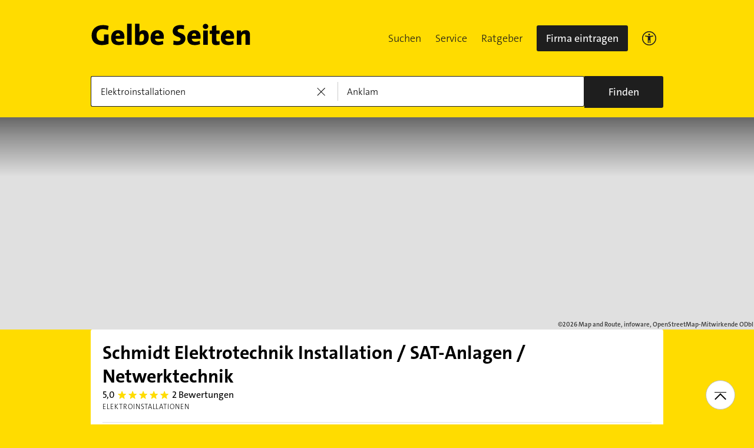

--- FILE ---
content_type: text/html;charset=UTF-8
request_url: https://www.gelbeseiten.de/gsbiz/489fbf73-3f28-4b52-a164-84db81835e6f
body_size: 21482
content:
<!DOCTYPE html>
<html prefix="og: http://ogp.me/ns#"
	  lang="de" xmlns="http://www.w3.org/1999/xhtml" class="desktopfalse">



	<head>
		
	<base href="/"/>
	<link as="style" rel="preload" href="/webgs/css/global_above.css?1762982551630"
		  nonce="1gxndr20yFSluVv3bNqZ7Mw6vh7M5Vj5IlRbq2z8riSjujKmxL0IUBDPypn0Bix8OFOYCGXDz4dU8hKUYEnNWilB1z9Os30PE6JFHtDrKZjqX25bPS7jfT1cYk68ut43"/>
	<link rel="stylesheet" href="/webgs/css/global_above.css?1762982551630"
		  nonce="1gxndr20yFSluVv3bNqZ7Mw6vh7M5Vj5IlRbq2z8riSjujKmxL0IUBDPypn0Bix8OFOYCGXDz4dU8hKUYEnNWilB1z9Os30PE6JFHtDrKZjqX25bPS7jfT1cYk68ut43"/>
	<link as="script" href="https://wwa.wipe.de/wwa.js" rel="preload" nonce="1gxndr20yFSluVv3bNqZ7Mw6vh7M5Vj5IlRbq2z8riSjujKmxL0IUBDPypn0Bix8OFOYCGXDz4dU8hKUYEnNWilB1z9Os30PE6JFHtDrKZjqX25bPS7jfT1cYk68ut43"/>
	<link rel="preconnect" href="https://a.delivery.consentmanager.net/delivery/cmp.php?cdid=6dd4bbb52b0d"/>
	<link as="script" href="https://cdn.consentmanager.net/delivery/js/cmp_de.min.js" rel="preload"
		  nonce="1gxndr20yFSluVv3bNqZ7Mw6vh7M5Vj5IlRbq2z8riSjujKmxL0IUBDPypn0Bix8OFOYCGXDz4dU8hKUYEnNWilB1z9Os30PE6JFHtDrKZjqX25bPS7jfT1cYk68ut43"/>
	<script type="text/javascript" nonce="1gxndr20yFSluVv3bNqZ7Mw6vh7M5Vj5IlRbq2z8riSjujKmxL0IUBDPypn0Bix8OFOYCGXDz4dU8hKUYEnNWilB1z9Os30PE6JFHtDrKZjqX25bPS7jfT1cYk68ut43" src="https://wwa.wipe.de/wwa.js"/>

	<script src="/webgs/js/ads.js" type="text/javascript"></script>
	
	<script class="cmplazyload" nonce="1gxndr20yFSluVv3bNqZ7Mw6vh7M5Vj5IlRbq2z8riSjujKmxL0IUBDPypn0Bix8OFOYCGXDz4dU8hKUYEnNWilB1z9Os30PE6JFHtDrKZjqX25bPS7jfT1cYk68ut43" data-cmp-vendor="c18164" data-cmp-src="https://cdn.speedcurve.com/js/lux.js?id=4193028477" async defer crossorigin="anonymous"></script>

		
		<link rel="preload" as="style" nonce="1gxndr20yFSluVv3bNqZ7Mw6vh7M5Vj5IlRbq2z8riSjujKmxL0IUBDPypn0Bix8OFOYCGXDz4dU8hKUYEnNWilB1z9Os30PE6JFHtDrKZjqX25bPS7jfT1cYk68ut43" href="/webgs/css/detailseite_above.css?1762982551630"/>
		<link rel="stylesheet" nonce="1gxndr20yFSluVv3bNqZ7Mw6vh7M5Vj5IlRbq2z8riSjujKmxL0IUBDPypn0Bix8OFOYCGXDz4dU8hKUYEnNWilB1z9Os30PE6JFHtDrKZjqX25bPS7jfT1cYk68ut43" href="/webgs/css/detailseite_above.css?1762982551630"/>

		<title>Schmidt Elektrotechnik Installation / SAT-Anlagen / Netwerktechnik in 17335 Strasburg (Uckermark)</title>
		<link rel="canonical" href="https://www.gelbeseiten.de/gsbiz/489fbf73-3f28-4b52-a164-84db81835e6f"/>
		<meta property="og:title" content="Schmidt Elektrotechnik Installation / SAT-Anlagen / Netwerktechnik in 17335 Strasburg (Uckermark)"/>
		<meta name="description" content="Schmidt Elektrotechnik Installation / SAT-Anlagen / Netwerktechnik auf gelbeseiten.de 📩 Adresse ☎ Telefonnummer 🕐 Öffnungszeiten ➤ Alles auf einen Klick."/>
		<meta property="og:description" content="Schmidt Elektrotechnik Installation / SAT-Anlagen / Netwerktechnik auf gelbeseiten.de 📩 Adresse ☎ Telefonnummer 🕐 Öffnungszeiten ➤ Alles auf einen Klick."/>
		
		
		<meta property="og:url" content="https://www.gelbeseiten.de/gsbiz/489fbf73-3f28-4b52-a164-84db81835e6f"/>
		<meta property="og:image" content="https://www.gelbeseiten.de/webgs/images/gelbeseiten_150x150.png"/>
		<meta property="twitter:image" content="https://www.gelbeseiten.de/webgs/images/gelbeseiten_150x150.png"/>
		<meta name="robots" content="index,follow,noarchive,noodp"/>
		
	<script nonce="1gxndr20yFSluVv3bNqZ7Mw6vh7M5Vj5IlRbq2z8riSjujKmxL0IUBDPypn0Bix8OFOYCGXDz4dU8hKUYEnNWilB1z9Os30PE6JFHtDrKZjqX25bPS7jfT1cYk68ut43">var nk9I285cDhC0wwXf = true;</script>

	<script nonce="1gxndr20yFSluVv3bNqZ7Mw6vh7M5Vj5IlRbq2z8riSjujKmxL0IUBDPypn0Bix8OFOYCGXDz4dU8hKUYEnNWilB1z9Os30PE6JFHtDrKZjqX25bPS7jfT1cYk68ut43">
		/*<![CDATA[*/
		var adition = adition || {};
		adition.srq = adition.srq || [];
		// globale Variable, wird benutzt in m08_teilneher_treffer_unterbrechner.jsp und i_liw_adframe3.jsp

		adition.srq.push(function (api) {
			api.configureRenderSlot('rs_top').setContentunitId("");
			api.configureRenderSlot('rs_tlu1').setContentunitId("");
			api.configureRenderSlot('rs_tlu2').setContentunitId("");

			api.configureRenderSlot('rs_sky1').setContentunitId(4202013);
			api.configureRenderSlot('rs_sky2').setContentunitId(4202014);
			api.configureRenderSlot('rs_sky3').setContentunitId(4202015);
			api.configureRenderSlot('rs_sky4').setContentunitId(4202016);
			api.configureRenderSlot('rs_sky5').setContentunitId(4202017);
		});
		/*]]*/
	</script>

	<script nonce="1gxndr20yFSluVv3bNqZ7Mw6vh7M5Vj5IlRbq2z8riSjujKmxL0IUBDPypn0Bix8OFOYCGXDz4dU8hKUYEnNWilB1z9Os30PE6JFHtDrKZjqX25bPS7jfT1cYk68ut43">var nk9I285cDhC0wwXf = false;</script>


		
	<meta charset="UTF-8"/>
	<meta name="viewport" content="width=device-width, initial-scale=1.0"/>
	

	
		<link rel="icon" href="/webgs/images/fav/favicon@32w.png" sizes="32x32">
		<link rel="icon" href="/webgs/images/fav/favicon@57x.png" sizes="57x57">
		<link rel="icon" href="/webgs/images/fav/favicon@76x.png" sizes="76x76">
		<link rel="icon" href="/webgs/images/fav/favicon@96x.png" sizes="96x96">
		<link rel="icon" href="/webgs/images/fav/favicon@128x.png" sizes="128x128">
		<link rel="icon" href="/webgs/images/fav/favicon@192x.png" sizes="192x192">
		<link rel="icon" href="/webgs/images/fav/favicon@228x.png" sizes="228x228">
		<link rel="shortcut icon" sizes="196x196" href="/webgs/images/fav/favicon@196w.png">
		<link rel="apple-touch-icon" href="/webgs/images/fav/favicon@180w.png" sizes="180x180">
		<meta name="msapplication-TileColor" content="#FFFFFF">
		<meta name="msapplication-TileImage" content="/webgs/images/fav/favicon@144w.png">
	


	<meta name="format-detection" content="telephone=no"/>
	<link rel="preload" href="/webgs/fonts/TheSansB4-3_Light.woff2" as="font" type="font/woff2" crossorigin/>
	<link rel="preload" href="/webgs/fonts/TheSansB4-5_Plain.woff2" as="font" type="font/woff2" crossorigin/>
	<link rel="preload" href="/webgs/fonts/TheSansB4-7_Bold.woff2" as="font" type="font/woff2" crossorigin/>
	<meta property="og:site_name" content="Gelbe Seiten"/>
	<!-- start preload of ima web sensor -->
	<link rel="prefetch" nonce="1gxndr20yFSluVv3bNqZ7Mw6vh7M5Vj5IlRbq2z8riSjujKmxL0IUBDPypn0Bix8OFOYCGXDz4dU8hKUYEnNWilB1z9Os30PE6JFHtDrKZjqX25bPS7jfT1cYk68ut43" as="script" href="https://data-a0f0ae1310.gelbeseiten.de/sensor.modern.ncl.min.js" data-name="ima">
	<!-- end preload of ima web sensor -->
	
	<!-- start bootstrap of ima web sensor -->
	<script nonce="1gxndr20yFSluVv3bNqZ7Mw6vh7M5Vj5IlRbq2z8riSjujKmxL0IUBDPypn0Bix8OFOYCGXDz4dU8hKUYEnNWilB1z9Os30PE6JFHtDrKZjqX25bPS7jfT1cYk68ut43" type="text/plain" class="cmplazyload" data-cmp-vendor="730">
		(function() {
			/*<![CDATA[*/
			const nonce = /*1gxndr20yFSluVv3bNqZ7Mw6vh7M5Vj5IlRbq2z8riSjujKmxL0IUBDPypn0Bix8OFOYCGXDz4dU8hKUYEnNWilB1z9Os30PE6JFHtDrKZjqX25bPS7jfT1cYk68ut43*/ '';
			/*]]>*/
			!function (e, n, c, r, t, l, o, a, d) {
				r = e.IMAGlobalObject = r, e[r] = e[r] || function () {
					(e[r].q = e[r].q || []).push(arguments);
				}, l = n.querySelector('[data-name=' + r + ']'), t = t && !l ? t + '/sensor.modern.ncl.min.js' : l.href, e[r].src = t, o = n.createElement('script'), e.crypto && e.crypto.subtle, a = 'noModule' in o && !/Edge/.test(e.navigator.userAgent), o.nonce = nonce, o.src = a ? a ? t : t.replace('.ncl', '.lcl') : t.replace('.modern.n', '.legacy.l'), n.head.appendChild(o);
			}(window, document, 0, 'ima');
		})();


	</script>
	<!-- end bootstrap of ima web sensor -->

	<script nonce="1gxndr20yFSluVv3bNqZ7Mw6vh7M5Vj5IlRbq2z8riSjujKmxL0IUBDPypn0Bix8OFOYCGXDz4dU8hKUYEnNWilB1z9Os30PE6JFHtDrKZjqX25bPS7jfT1cYk68ut43" src="https://data-a0f0ae1310.gelbeseiten.de/iomm/latest/bootstrap/stub.js"></script>

	
	<link id="global_below_css" rel="preload" nonce="1gxndr20yFSluVv3bNqZ7Mw6vh7M5Vj5IlRbq2z8riSjujKmxL0IUBDPypn0Bix8OFOYCGXDz4dU8hKUYEnNWilB1z9Os30PE6JFHtDrKZjqX25bPS7jfT1cYk68ut43" href="/webgs/css/global_below.css?1762982551630" as="style"/>
	<script nonce="1gxndr20yFSluVv3bNqZ7Mw6vh7M5Vj5IlRbq2z8riSjujKmxL0IUBDPypn0Bix8OFOYCGXDz4dU8hKUYEnNWilB1z9Os30PE6JFHtDrKZjqX25bPS7jfT1cYk68ut43">
		onload = 'this.onload=null;this.rel=\'stylesheet\'' >
			document.getElementById('global_below_css').addEventListener('load', function () {
				this.rel = 'stylesheet';
			});
	</script>
	<noscript>
		<link nonce="1gxndr20yFSluVv3bNqZ7Mw6vh7M5Vj5IlRbq2z8riSjujKmxL0IUBDPypn0Bix8OFOYCGXDz4dU8hKUYEnNWilB1z9Os30PE6JFHtDrKZjqX25bPS7jfT1cYk68ut43" rel="stylesheet" href="/webgs/css/global_below.css?1762982551630">
	</noscript>
	<meta name="theme-color" content="#ffdc00"/>
	<link rel="manifest" href="/webgs/libraries/manifest.json">
	<link rel="preconnect" href="https://ad13.adfarm1.adition.com"/>
	<style nonce="1gxndr20yFSluVv3bNqZ7Mw6vh7M5Vj5IlRbq2z8riSjujKmxL0IUBDPypn0Bix8OFOYCGXDz4dU8hKUYEnNWilB1z9Os30PE6JFHtDrKZjqX25bPS7jfT1cYk68ut43">.mod-MarketplaceMobile__container { white-space: normal!important; }</style>


		
		<link id="detailseite_below_css" rel="preload" nonce="1gxndr20yFSluVv3bNqZ7Mw6vh7M5Vj5IlRbq2z8riSjujKmxL0IUBDPypn0Bix8OFOYCGXDz4dU8hKUYEnNWilB1z9Os30PE6JFHtDrKZjqX25bPS7jfT1cYk68ut43" href="/webgs/css/detailseite_below.css?1762982551630" as="style"/>
		<script nonce="1gxndr20yFSluVv3bNqZ7Mw6vh7M5Vj5IlRbq2z8riSjujKmxL0IUBDPypn0Bix8OFOYCGXDz4dU8hKUYEnNWilB1z9Os30PE6JFHtDrKZjqX25bPS7jfT1cYk68ut43">
			onload = 'this.onload=null;this.rel=\'stylesheet\'' >
				document.getElementById('detailseite_below_css').addEventListener('load', function () {
					this.rel = 'stylesheet';
				});
		</script>
		<noscript>
			<link nonce="1gxndr20yFSluVv3bNqZ7Mw6vh7M5Vj5IlRbq2z8riSjujKmxL0IUBDPypn0Bix8OFOYCGXDz4dU8hKUYEnNWilB1z9Os30PE6JFHtDrKZjqX25bPS7jfT1cYk68ut43" rel="stylesheet" href="/webgs/css/detailseite_below.css?1762982551630">
		</noscript>
		<!-- Release-Informationen:
	version=17.85.0.49
	builddatum=12.11.2025 22:22:31 Uhr
	commit=f5e094
	host=gs-webapp-5n.it2media.de
	  -->
		
		
	</head>


<body class="gs_loading no-logo" id="detailseite"
	  style="background: #ffdc00;" data-teilnehmerid="129990098303" data-realid="489fbf73-3f28-4b52-a164-84db81835e6f" data-wipe-pageattr="DS_gewerblich_Kunde"
>




	<script nonce="1gxndr20yFSluVv3bNqZ7Mw6vh7M5Vj5IlRbq2z8riSjujKmxL0IUBDPypn0Bix8OFOYCGXDz4dU8hKUYEnNWilB1z9Os30PE6JFHtDrKZjqX25bPS7jfT1cYk68ut43">
		(function () {
			/*<![CDATA[*/
			const nonce = /*1gxndr20yFSluVv3bNqZ7Mw6vh7M5Vj5IlRbq2z8riSjujKmxL0IUBDPypn0Bix8OFOYCGXDz4dU8hKUYEnNWilB1z9Os30PE6JFHtDrKZjqX25bPS7jfT1cYk68ut43*/ '';
			/*]]>*/
			window.gdprAppliesGlobally = true;
			if (!('cmp_id' in window) || window.cmp_id < 1) {
				window.cmp_id = 0;
			}
			if (!('cmp_cdid' in window)) {
				window.cmp_cdid = '6dd4bbb52b0d';
			}
			if (!('cmp_params' in window)) {
				window.cmp_params = '';
			}
			if (!('cmp_host' in window)) {
				window.cmp_host = 'a.delivery.consentmanager.net';
			}
			if (!('cmp_cdn' in window)) {
				window.cmp_cdn = 'cdn.consentmanager.net';
			}
			if (!('cmp_proto' in window)) {
				window.cmp_proto = 'https:';
			}
			if (!('cmp_codesrc' in window)) {
				window.cmp_codesrc = '1';
			}
			window.cmp_getsupportedLangs = function () {
				var b = ['DE', 'EN', 'FR', 'IT', 'NO', 'DA', 'FI', 'ES', 'PT', 'RO', 'BG', 'ET', 'EL', 'GA', 'HR', 'LV', 'LT', 'MT', 'NL', 'PL', 'SV', 'SK', 'SL', 'CS', 'HU', 'RU', 'SR', 'ZH', 'TR', 'UK', 'AR', 'BS'];
				if ('cmp_customlanguages' in window) {
					for (var a = 0; a < window.cmp_customlanguages.length; a++) {
						b.push(window.cmp_customlanguages[a].l.toUpperCase());
					}
				}
				return b;
			};
			window.cmp_getRTLLangs = function () {
				var a = ['AR'];
				if ('cmp_customlanguages' in window) {
					for (var b = 0; b < window.cmp_customlanguages.length; b++) {
						if ('r' in window.cmp_customlanguages[b] && window.cmp_customlanguages[b].r) {
							a.push(window.cmp_customlanguages[b].l);
						}
					}
				}
				return a;
			};
			window.cmp_getlang = function (j) {
				if (typeof (j) != 'boolean') {
					j = true;
				}
				if (j && typeof (cmp_getlang.usedlang) == 'string' && cmp_getlang.usedlang !== '') {
					return cmp_getlang.usedlang;
				}
				var g = window.cmp_getsupportedLangs();
				var c = [];
				var f = location.hash;
				var e = location.search;
				var a = 'languages' in navigator ? navigator.languages : [];
				if (f.indexOf('cmplang=') != -1) {
					c.push(f.substr(f.indexOf('cmplang=') + 8, 2).toUpperCase());
				} else {
					if (e.indexOf('cmplang=') != -1) {
						c.push(e.substr(e.indexOf('cmplang=') + 8, 2).toUpperCase());
					} else {
						if ('cmp_setlang' in window && window.cmp_setlang != '') {
							c.push(window.cmp_setlang.toUpperCase());
						} else {
							if (a.length > 0) {
								for (var d = 0; d < a.length; d++) {
									c.push(a[d]);
								}
							}
						}
					}
				}
				if ('language' in navigator) {
					c.push(navigator.language);
				}
				if ('userLanguage' in navigator) {
					c.push(navigator.userLanguage);
				}
				var h = '';
				for (var d = 0; d < c.length; d++) {
					var b = c[d].toUpperCase();
					if (g.indexOf(b) != -1) {
						h = b;
						break;
					}
					if (b.indexOf('-') != -1) {
						b = b.substr(0, 2);
					}
					if (g.indexOf(b) != -1) {
						h = b;
						break;
					}
				}
				if (h == '' && typeof (cmp_getlang.defaultlang) == 'string' && cmp_getlang.defaultlang !== '') {
					return cmp_getlang.defaultlang;
				} else {
					if (h == '') {
						h = 'EN';
					}
				}
				h = h.toUpperCase();
				return h;
			};
			(function () {
				var u = document;
				var v = u.getElementsByTagName;
				var h = window;
				var o = '';
				var b = '_en';
				if ('cmp_getlang' in h) {
					o = h.cmp_getlang().toLowerCase();
					if ('cmp_customlanguages' in h) {
						for (var q = 0; q < h.cmp_customlanguages.length; q++) {
							if (h.cmp_customlanguages[q].l.toUpperCase() == o.toUpperCase()) {
								o = 'en';
								break;
							}
						}
					}
					b = '_' + o;
				}

				function x(i, e) {
					var w = '';
					i += '=';
					var s = i.length;
					var d = location;
					if (d.hash.indexOf(i) != -1) {
						w = d.hash.substr(d.hash.indexOf(i) + s, 9999);
					} else {
						if (d.search.indexOf(i) != -1) {
							w = d.search.substr(d.search.indexOf(i) + s, 9999);
						} else {
							return e;
						}
					}
					if (w.indexOf('&') != -1) {
						w = w.substr(0, w.indexOf('&'));
					}
					return w;
				}

				var k = ('cmp_proto' in h) ? h.cmp_proto : 'https:';
				if (k != 'http:' && k != 'https:') {
					k = 'https:';
				}
				var g = ('cmp_ref' in h) ? h.cmp_ref : location.href;
				var j = u.createElement('script');
				j.setAttribute('data-cmp-ab', '1');
				var c = x('cmpdesign', 'cmp_design' in h ? h.cmp_design : '');
				var f = x('cmpregulationkey', 'cmp_regulationkey' in h ? h.cmp_regulationkey : '');
				var r = x('cmpgppkey', 'cmp_gppkey' in h ? h.cmp_gppkey : '');
				var n = x('cmpatt', 'cmp_att' in h ? h.cmp_att : '');
				j.src = k + '//' + h.cmp_host + '/delivery/cmp.php?' + ('cmp_id' in h && h.cmp_id > 0 ? 'id=' + h.cmp_id : '') + ('cmp_cdid' in h ? '&cdid=' + h.cmp_cdid : '') + '&h=' + encodeURIComponent(g) + (c != '' ? '&cmpdesign=' + encodeURIComponent(c) : '') + (f != '' ? '&cmpregulationkey=' + encodeURIComponent(f) : '') + (r != '' ? '&cmpgppkey=' + encodeURIComponent(r) : '') + (n != '' ? '&cmpatt=' + encodeURIComponent(n) : '') + ('cmp_params' in h ? '&' + h.cmp_params : '') + (u.cookie.length > 0 ? '&__cmpfcc=1' : '') + '&l=' + o.toLowerCase() + '&o=' + (new Date()).getTime();
				j.type = 'text/javascript';
				j.async = true;
				if (u.currentScript && u.currentScript.parentElement) {
					u.currentScript.parentElement.appendChild(j);
				} else {
					if (u.body) {
						u.body.appendChild(j);
					} else {
						var t = v('body');
						if (t.length == 0) {
							t = v('div');
						}
						if (t.length == 0) {
							t = v('span');
						}
						if (t.length == 0) {
							t = v('ins');
						}
						if (t.length == 0) {
							t = v('script');
						}
						if (t.length == 0) {
							t = v('head');
						}
						if (t.length > 0) {
							t[0].appendChild(j);
						}
					}
				}
				var m = 'js';
				var p = x('cmpdebugunminimized', 'cmpdebugunminimized' in h ? h.cmpdebugunminimized : 0) > 0 ? '' : '.min';
				var a = x('cmpdebugcoverage', 'cmp_debugcoverage' in h ? h.cmp_debugcoverage : '');
				if (a == '1') {
					m = 'instrumented';
					p = '';
				}
				var j = u.createElement('script');
				j.src = k + '//' + h.cmp_cdn + '/delivery/' + m + '/cmp' + b + p + '.js';
				j.type = 'text/javascript';
				j.setAttribute('data-cmp-ab', '1');
				j.async = true;
				if (u.currentScript && u.currentScript.parentElement) {
					u.currentScript.parentElement.appendChild(j);
				} else {
					if (u.body) {
						u.body.appendChild(j);
					} else {
						var t = v('body');
						if (t.length == 0) {
							t = v('div');
						}
						if (t.length == 0) {
							t = v('span');
						}
						if (t.length == 0) {
							t = v('ins');
						}
						if (t.length == 0) {
							t = v('script');
						}
						if (t.length == 0) {
							t = v('head');
						}
						if (t.length > 0) {
							t[0].appendChild(j);
						}
					}
				}
			})();
			window.cmp_addFrame = function (b) {
				if (!window.frames[b]) {
					if (document.body) {
						var a = document.createElement('iframe');
						a.style.cssText = 'display:none';
						if ('cmp_cdn' in window && 'cmp_ultrablocking' in window && window.cmp_ultrablocking > 0) {
							a.src = '//' + window.cmp_cdn + '/delivery/empty.html';
						}
						a.name = b;
						document.body.appendChild(a);
					} else {
						window.setTimeout(window.cmp_addFrame, 10, b);
					}
				}
			};
			window.cmp_rc = function (h) {
				var b = document.cookie;
				var f = '';
				var d = 0;
				while (b != '' && d < 100) {
					d++;
					while (b.substr(0, 1) == ' ') {
						b = b.substr(1, b.length);
					}
					var g = b.substring(0, b.indexOf('='));
					if (b.indexOf(';') != -1) {
						var c = b.substring(b.indexOf('=') + 1, b.indexOf(';'));
					} else {
						var c = b.substr(b.indexOf('=') + 1, b.length);
					}
					if (h == g) {
						f = c;
					}
					var e = b.indexOf(';') + 1;
					if (e == 0) {
						e = b.length;
					}
					b = b.substring(e, b.length);
				}
				return (f);
			};
			window.cmp_stub = function () {
				var a = arguments;
				__cmp.a = __cmp.a || [];
				if (!a.length) {
					return __cmp.a;
				} else {
					if (a[0] === 'ping') {
						if (a[1] === 2) {
							a[2]({ gdprApplies: gdprAppliesGlobally, cmpLoaded: false, cmpStatus: 'stub', displayStatus: 'hidden', apiVersion: '2.0', cmpId: 31 }, true);
						} else {
							a[2](false, true);
						}
					} else {
						if (a[0] === 'getUSPData') {
							a[2]({ version: 1, uspString: window.cmp_rc('') }, true);
						} else {
							if (a[0] === 'getTCData') {
								__cmp.a.push([].slice.apply(a));
							} else {
								if (a[0] === 'addEventListener' || a[0] === 'removeEventListener') {
									__cmp.a.push([].slice.apply(a));
								} else {
									if (a.length == 4 && a[3] === false) {
										a[2]({}, false);
									} else {
										__cmp.a.push([].slice.apply(a));
									}
								}
							}
						}
					}
				}
			};
			window.cmp_gpp_ping = function () {
				return { gppVersion: '1.0', cmpStatus: 'stub', cmpDisplayStatus: 'hidden', supportedAPIs: ['tcfca', 'usnat', 'usca', 'usva', 'usco', 'usut', 'usct'], cmpId: 31 };
			};
			window.cmp_gppstub = function () {
				var a = arguments;
				__gpp.q = __gpp.q || [];
				if (!a.length) {
					return __gpp.q;
				}
				var g = a[0];
				var f = a.length > 1 ? a[1] : null;
				var e = a.length > 2 ? a[2] : null;
				if (g === 'ping') {
					return window.cmp_gpp_ping();
				} else {
					if (g === 'addEventListener') {
						__gpp.e = __gpp.e || [];
						if (!('lastId' in __gpp)) {
							__gpp.lastId = 0;
						}
						__gpp.lastId++;
						var c = __gpp.lastId;
						__gpp.e.push({ id: c, callback: f });
						return { eventName: 'listenerRegistered', listenerId: c, data: true, pingData: window.cmp_gpp_ping() };
					} else {
						if (g === 'removeEventListener') {
							var h = false;
							__gpp.e = __gpp.e || [];
							for (var d = 0; d < __gpp.e.length; d++) {
								if (__gpp.e[d].id == e) {
									__gpp.e[d].splice(d, 1);
									h = true;
									break;
								}
							}
							return { eventName: 'listenerRemoved', listenerId: e, data: h, pingData: window.cmp_gpp_ping() };
						} else {
							if (g === 'getGPPData') {
								return { sectionId: 3, gppVersion: 1, sectionList: [], applicableSections: [0], gppString: '', pingData: window.cmp_gpp_ping() };
							} else {
								if (g === 'hasSection' || g === 'getSection' || g === 'getField') {
									return null;
								} else {
									__gpp.q.push([].slice.apply(a));
								}
							}
						}
					}
				}
			};
			window.cmp_msghandler = function (d) {
				var a = typeof d.data === 'string';
				try {
					var c = a ? JSON.parse(d.data) : d.data;
				} catch ( f ) {
					var c = null;
				}
				if (typeof (c) === 'object' && c !== null && '__cmpCall' in c) {
					var b = c.__cmpCall;
					window.__cmp(b.command, b.parameter, function (h, g) {
						var e = { __cmpReturn: { returnValue: h, success: g, callId: b.callId } };
						d.source.postMessage(a ? JSON.stringify(e) : e, '*');
					});
				}
				if (typeof (c) === 'object' && c !== null && '__uspapiCall' in c) {
					var b = c.__uspapiCall;
					window.__uspapi(b.command, b.version, function (h, g) {
						var e = { __uspapiReturn: { returnValue: h, success: g, callId: b.callId } };
						d.source.postMessage(a ? JSON.stringify(e) : e, '*');
					});
				}
				if (typeof (c) === 'object' && c !== null && '__tcfapiCall' in c) {
					var b = c.__tcfapiCall;
					window.__tcfapi(b.command, b.version, function (h, g) {
						var e = { __tcfapiReturn: { returnValue: h, success: g, callId: b.callId } };
						d.source.postMessage(a ? JSON.stringify(e) : e, '*');
					}, b.parameter);
				}
				if (typeof (c) === 'object' && c !== null && '__gppCall' in c) {
					var b = c.__gppCall;
					window.__gpp(b.command, function (h, g) {
						var e = { __gppReturn: { returnValue: h, success: g, callId: b.callId } };
						d.source.postMessage(a ? JSON.stringify(e) : e, '*');
					}, 'parameter' in b ? b.parameter : null, 'version' in b ? b.version : 1);
				}
			};
			window.cmp_setStub = function (a) {
				if (!(a in window) || (typeof (window[a]) !== 'function' && typeof (window[a]) !== 'object' && (typeof (window[a]) === 'undefined' || window[a] !== null))) {
					window[a] = window.cmp_stub;
					window[a].msgHandler = window.cmp_msghandler;
					window.addEventListener('message', window.cmp_msghandler, false);
				}
			};
			window.cmp_setGppStub = function (a) {
				if (!(a in window) || (typeof (window[a]) !== 'function' && typeof (window[a]) !== 'object' && (typeof (window[a]) === 'undefined' || window[a] !== null))) {
					window[a] = window.cmp_gppstub;
					window[a].msgHandler = window.cmp_msghandler;
					window.addEventListener('message', window.cmp_msghandler, false);
				}
			};
			window.cmp_addFrame('__cmpLocator');
			if (!('cmp_disableusp' in window) || !window.cmp_disableusp) {
				window.cmp_addFrame('__uspapiLocator');
			}
			if (!('cmp_disabletcf' in window) || !window.cmp_disabletcf) {
				window.cmp_addFrame('__tcfapiLocator');
			}
			if (!('cmp_disablegpp' in window) || !window.cmp_disablegpp) {
				window.cmp_addFrame('__gppLocator');
			}
			window.cmp_setStub('__cmp');
			if (!('cmp_disabletcf' in window) || !window.cmp_disabletcf) {
				window.cmp_setStub('__tcfapi');
			}
			if (!('cmp_disableusp' in window) || !window.cmp_disableusp) {
				window.cmp_setStub('__uspapi');
			}
			if (!('cmp_disablegpp' in window) || !window.cmp_disablegpp) {
				window.cmp_setGppStub('__gpp');
			}
		})();
	</script>


<input type="checkbox" name="mod-Header__menu-container__showMobileMenu" id="mod-Header__menu-container"/>
<div class="mod mod-Suchanimation">
	<div id="suchanimation" class="mod-Suchanimation__balken">

	</div>

</div>

<div id="transform_wrapper">
	
		<div class="mod mod-UntenNachObenButton"
		 data-wipe="{&quot;listener&quot;: &quot;click&quot;, &quot;name&quot;: &quot;click: nach oben button&quot;}"
	>
		<div class="mod-UntenNachObenButton__icon-line"></div>
		<div class="mod-UntenNachObenButton__icon-array"></div>
	</div>
	

	
	<script defer nonce="1gxndr20yFSluVv3bNqZ7Mw6vh7M5Vj5IlRbq2z8riSjujKmxL0IUBDPypn0Bix8OFOYCGXDz4dU8hKUYEnNWilB1z9Os30PE6JFHtDrKZjqX25bPS7jfT1cYk68ut43" src="https://data-a0f0ae1310.gelbeseiten.de/iomm/latest/manager/base/es6/bundle.js"></script>
	
		<script nonce="1gxndr20yFSluVv3bNqZ7Mw6vh7M5Vj5IlRbq2z8riSjujKmxL0IUBDPypn0Bix8OFOYCGXDz4dU8hKUYEnNWilB1z9Os30PE6JFHtDrKZjqX25bPS7jfT1cYk68ut43" class="mod-Tracking">
			var utag_data = {};

			/*<![CDATA[*/
			utag_data['pt_subcategory1'] = "Elektroinstallationen";
			utag_data['pt_customvar1'] = "Strasburg (Uckermark)";
			utag_data['pt_customvar2'] = null;
			utag_data['pt_customvar3'] = "17335";
			utag_data['pt_customvar4'] = "129";
			utag_data['pt_productname'] = "Schmidt Elektrotechnik Installation \/ SAT-Anlagen \/ Netwerktechnik";
			utag_data['pt_productid'] = "129990098303";
			utag_data['q_cat'] = "3812";

			
			var key = "bookNo";
			utag_data[key] = "115";
			var key = "gap_prod_book";
			utag_data[key] = ["115"];
			var key = "gap_contentPath";
			utag_data[key] = "Breadcrumb\/Startseite\/Breadcrumb Was\/Breadcrumb Wo\/Schmidt Elektrotechnik Installation \/ SAT-Anlagen \/ Netwerktechnik";
			var key = "gap_searchtermWhat";
			utag_data[key] = "Schmidt Elektrotechnik Installation \/ SAT-Anlagen \/ Netwerktechnik";
			var key = "type";
			utag_data[key] = "Detailseite";
			var key = "ga_events";
			utag_data[key] = "erfolgreiche Suche";
			var key = "pageName";
			utag_data[key] = "Detailseite";
			var key = "r_total";
			utag_data[key] = "1";
			var key = "gap_pageType";
			utag_data[key] = "Detailseite";
			var key = "gap_searchType";
			utag_data[key] = "externer Einstieg auf Detailseite";
			var key = "webv";
			utag_data[key] = "1762982551630";
			var key = "gap_prod_pub";
			utag_data[key] = ["129"];
			var key = "gap_searchSuccessType";
			utag_data[key] = "(not set)";
			var key = "gap_environment";
			utag_data[key] = "prod";
			var key = "gap_pageName";
			utag_data[key] = "Detailseite";
			var key = "gap_prod_locale";
			utag_data[key] = ["Strasburg (Uckermark)"];
			var key = "gap_prod_searchTrade";
			utag_data[key] = ["Elektroinstallationen"];
			var key = "enh_action";
			utag_data[key] = "detail";
			var key = "q_cat";
			utag_data[key] = "Elektroinstallationen";
			var key = "gap_subscriberListType";
			utag_data[key] = "Detailseite";
			var key = "wwa-wipe-pageview";
			utag_data[key] = "{\"apiv\":\"1.4.2\",\"bookNo\":\"115\",\"reqHdr\":\"[, \\\\\\\"X-Forwarded-Server: www.gelbeseiten.de\\\\\\\"]\",\"webv\":\"1762982551630\",\"type\":\"Detailseite\",\"pageName\":\"Detailseite\",\"pubNo\":\"129\"}";
			var key = "gap_searchtermWhere";
			utag_data[key] = "Strasburg (Uckermark)";
			var key = "apiv";
			utag_data[key] = "1.4.2";
			var key = "gap_pageCategory";
			utag_data[key] = "localhost:8000";
			var key = "reqHdr";
			utag_data[key] = "[, \\\"X-Forwarded-Server: www.gelbeseiten.de\\\"]";
			var key = "gap_prod_name";
			utag_data[key] = ["Schmidt Elektrotechnik Installation \\\/ SAT-Anlagen \\\/ Netwerktechnik"];
			var key = "gap_prod_pos";
			utag_data[key] = ["1"];
			var key = "pubNo";
			utag_data[key] = "129";
			var key = "gap_prod_id";
			utag_data[key] = ["129990098303"];
			

			utag_data.appDevice = "desktop";

			utag_data.pageItems = JSON.parse("[{\"na\":\"Schmidt Elektrotechnik Installation \/ SAT-Anlagen \/ Netwerktechnik\",\"id\":\"129990098303\"}]");

			utag_data.pageItems_viewctx = "details";

			// String in ein Objekt konvertieren um damit sp�ter arbeiten zu k�nnen
			if (utag_data.hasOwnProperty('wwa-wipe-pageview')) { // Startseite, Detailseite
				utag_data['wwa-wipe-pageview'] = JSON.parse(utag_data['wwa-wipe-pageview']);
			}
			if (utag_data.hasOwnProperty('wwa-wipe-pageItems')) { // Startseite, Detailseite
				utag_data['pageItems'] = JSON.parse(utag_data['pageItems']);
			}
			/*]]>*/
		</script>
		<script nonce="1gxndr20yFSluVv3bNqZ7Mw6vh7M5Vj5IlRbq2z8riSjujKmxL0IUBDPypn0Bix8OFOYCGXDz4dU8hKUYEnNWilB1z9Os30PE6JFHtDrKZjqX25bPS7jfT1cYk68ut43"
				src="https://tags.tiqcdn.com/utag/gsmg/main/prod/utag.js"></script>
	

	
	<div class="header-sticky">
		<header>
			<div class="mod mod-Header gc-header" data-module="gc-header">
	<div class="gc-header__bar">
		<div class="gc-header__line">
			<a href="https://www.gelbeseiten.de" target="_top"
			   class="gc-header__logo" data-wipe="{&quot;listener&quot;: &quot;click&quot;, &quot;name&quot;: &quot;Detailseite TopNavigation: Klick auf GS-Logo&quot;, &quot;synchron&quot;: true}">
				<img class="gs_svg_image no-auto" src="/webgs/images/gelbe-seiten-logo.svg" width="0" height="0" alt="Gelbe Seiten Unternehmen finden"/>
			</a>
			<div style="display: flex; gap: 10px;">
				<div class="gc-header__a11ymobile" tabindex="-1" aria-label="barrierefrei">
					<a href="/gsservice/barrierefrei" class="gc-header__link"

					   data-wipe="{&quot;listener&quot;: &quot;click&quot;, &quot;name&quot;: &quot;Klick auf das Barrierefreiheitsicon (Einstieg)&quot;}">

						<svg width="24" height="24" viewBox="0 0 24 24" fill="none" xmlns="http://www.w3.org/2000/svg">
							<rect x="0.75" y="0.75" width="22.5" height="22.5" rx="11.25" stroke="#1E1E1E" stroke-width="1.5"/>
							<path
								d="M12 7.2C11.5722 7.2 11.206 7.04333 10.9014 6.73C10.5968 6.41667 10.4444 6.04 10.4444 5.6C10.4444 5.16 10.5968 4.78333 10.9014 4.47C11.206 4.15667 11.5722 4 12 4C12.4278 4 12.794 4.15667 13.0986 4.47C13.4032 4.78333 13.5556 5.16 13.5556 5.6C13.5556 6.04 13.4032 6.41667 13.0986 6.73C12.794 7.04333 12.4278 7.2 12 7.2ZM9.66667 20V9.6C8.88889 9.53333 8.09815 9.43333 7.29444 9.3C6.49074 9.16667 5.72593 9 5 8.8L5.38889 7.2C6.4 7.48 7.47593 7.68333 8.61667 7.81C9.75741 7.93667 10.8852 8 12 8C13.1148 8 14.2426 7.93667 15.3833 7.81C16.5241 7.68333 17.6 7.48 18.6111 7.2L19 8.8C18.2741 9 17.5093 9.16667 16.7056 9.3C15.9019 9.43333 15.1111 9.53333 14.3333 9.6V20H12.7778V15.2H11.2222V20H9.66667Z"
								fill="#1E1E1E"/>
						</svg>
					</a>
				</div>
				<button class="gc-header__toggle" id="toggle-button" aria-label="Menü öffnen">
					<svg class="gc-header__icon" width="20" height="20" viewBox="0 0 20 20">
						<line fill="none" stroke="black" stroke-width="1" stroke-linecap="round" stroke-linejoin="round" x1="1" y1="4" x2="19" y2="4"></line>
						<line fill="none" stroke="black" stroke-width="1" stroke-linecap="round" stroke-linejoin="round" x1="1" y1="10" x2="19" y2="10" transform=""></line>
						<line fill="none" stroke="black" stroke-width="1" stroke-linecap="round" stroke-linejoin="round" x1="1" y1="16" x2="19" y2="16" transform=""></line>
					</svg>
				</button>
			</div>
		</div>
		<div class="gc-header__slider">
			<nav class="gc-header__nav">
				<div class="gc-header__item gc-header__item--childs" tabindex="0">

					<button type="button" class="gc-header__link" tabindex="-1"
							data-wipe="{&quot;listener&quot;: &quot;click&quot;, &quot;name&quot;: &quot;Detailseite TopNavigation: Klick auf Suchen&quot;, &quot;synchron&quot;: true}">Suchen</button>
					<span class="gc-header__separation-line"></span>
					
					<div class="gc-header__subfolder">
						<div class="gc-header__item" tabindex="-1">
							<a href="" id="Was&amp;WoSuche" class="gc-header__link" data-wipe="{&quot;listener&quot;: &quot;click&quot;, &quot;name&quot;: &quot;detailseiteTopNavigation: Klick auf Was &amp; Wo Suche&quot;, &quot;synchron&quot;: true}">Was &amp; Wo Suche</a>
						</div>
						<div class="gc-header__item" tabindex="-1">
							<a href="https://www.gelbeseiten.de/branchenbuch" id="Branchenkatalog" class="gc-header__link" data-wipe="{&quot;listener&quot;: &quot;click&quot;, &quot;name&quot;: &quot;detailseiteTopNavigation: Klick auf Branchenkatalog&quot;, &quot;synchron&quot;: true}">Branchenkatalog</a>
						</div>
					</div>
					
				</div>
				<div class="gc-header__item gc-header__item--childs" tabindex="0">

					<button type="button" class="gc-header__link" tabindex="-1"
							data-wipe="{&quot;listener&quot;: &quot;click&quot;, &quot;name&quot;: &quot;Detailseite TopNavigation: Klick auf Service&quot;, &quot;synchron&quot;: true}">Service</button>
					<span class="gc-header__separation-line"></span>
					
					
					<div class="gc-header__subfolder gc-header__submenu" tabindex="-1">
						<ul class="sub-menu">
							<li class="sub-menu">
								<label>FÜR SIE</label>
								<ul>
									<div class="gc-header__item gc-header__item--childs">
										<a href="https://vermittlungsservice.gelbeseiten.de/" class="gc-header__link" data-wipe="{&quot;listener&quot;: &quot;click&quot;, &quot;name&quot;: &quot;detailseiteTopNavigation: Klick auf Vermittlungsservice&quot;, &quot;synchron&quot;: true}">Vermittlungsservice</a>
										
									</div>
									<div class="gc-header__item gc-header__item--childs">
										<a href="/projektplaner/energieberatung" class="gc-header__link" data-wipe="{&quot;listener&quot;: &quot;click&quot;, &quot;name&quot;: &quot;detailseiteTopNavigation: Klick auf Energieberatung&quot;, &quot;synchron&quot;: true}">Energieberatung</a>
										<span class="gc-header__submenu__newItem">NEU</span>
									</div>
								</ul>
							</li>
							<li class="sub-menu">
								<label>FÜR FIRMENINHABER</label>
								<ul>
									<div class="gc-header__item gc-header__item--childs">
										<a href="https://www.gelbeseiten.de/starteintrag" class="gc-header__link" data-wipe="{&quot;listener&quot;: &quot;click&quot;, &quot;name&quot;: &quot;detailseiteTopNavigation: Klick auf Neuer Firmeneintrag&quot;, &quot;synchron&quot;: true}">Neuer Firmeneintrag</a>
										
									</div>
									<div class="gc-header__item gc-header__item--childs">
										<a href="https://www.gelbeseiten.de/starteintrag/findentry?step=1" class="gc-header__link" data-wipe="{&quot;listener&quot;: &quot;click&quot;, &quot;name&quot;: &quot;detailseiteTopNavigation: Klick auf Firmeneintrag ändern&quot;, &quot;synchron&quot;: true}">Firmeneintrag ändern</a>
										
									</div>
									<div class="gc-header__item gc-header__item--childs">
										<a href="https://www.gelbeseiten.de/gsservice/werbung" class="gc-header__link" data-wipe="{&quot;listener&quot;: &quot;click&quot;, &quot;name&quot;: &quot;detailseiteTopNavigation: Klick auf Premium Eintrag sichern&quot;, &quot;synchron&quot;: true}">Premium Eintrag sichern</a>
										
									</div>
									<div class="gc-header__item gc-header__item--childs">
										<a href="https://www.gelbeseiten.de/gsservice/verlage" class="gc-header__link" data-wipe="{&quot;listener&quot;: &quot;click&quot;, &quot;name&quot;: &quot;detailseiteTopNavigation: Klick auf Ansprechpartner finden&quot;, &quot;synchron&quot;: true}">Ansprechpartner finden</a>
										
									</div>
									<div class="gc-header__item gc-header__item--childs">
										<a href="https://www.gelbeseiten.de/gsservice/echtzeit" class="gc-header__link" data-wipe="{&quot;listener&quot;: &quot;click&quot;, &quot;name&quot;: &quot;detailseiteTopNavigation: Klick auf Gelbe Seiten in Zahlen&quot;, &quot;synchron&quot;: true}">Gelbe Seiten in Zahlen</a>
										
									</div>
								</ul>
							</li>
						</ul>
					</div>
				</div>
				<div class="gc-header__item gc-header__item--childs" tabindex="0">

					<button type="button" class="gc-header__link" tabindex="-1"
							data-wipe="{&quot;listener&quot;: &quot;click&quot;, &quot;name&quot;: &quot;Detailseite TopNavigation: Klick auf Ratgeber&quot;, &quot;synchron&quot;: true}">Ratgeber</button>
					<span class="gc-header__separation-line"></span>
					
					<div class="gc-header__subfolder">
						<div class="gc-header__item" tabindex="-1">
							<a href="https://www.gelbeseiten.de/ratgeber" id="RatgeberÜbersicht" class="gc-header__link" data-wipe="{&quot;listener&quot;: &quot;click&quot;, &quot;name&quot;: &quot;detailseiteTopNavigation: Klick auf Ratgeber Übersicht&quot;, &quot;synchron&quot;: true}">Ratgeber Übersicht</a>
						</div>
						<div class="gc-header__item" tabindex="-1">
							<a href="https://www.gelbeseiten.de/ratgeber/gl" id="GesünderLeben" class="gc-header__link" data-wipe="{&quot;listener&quot;: &quot;click&quot;, &quot;name&quot;: &quot;detailseiteTopNavigation: Klick auf Gesünder Leben&quot;, &quot;synchron&quot;: true}">Gesünder Leben</a>
						</div>
						<div class="gc-header__item" tabindex="-1">
							<a href="https://www.gelbeseiten.de/ratgeber/hg" id="Haus&amp;Garten" class="gc-header__link" data-wipe="{&quot;listener&quot;: &quot;click&quot;, &quot;name&quot;: &quot;detailseiteTopNavigation: Klick auf Haus &amp; Garten&quot;, &quot;synchron&quot;: true}">Haus &amp; Garten</a>
						</div>
						<div class="gc-header__item" tabindex="-1">
							<a href="https://www.gelbeseiten.de/ratgeber/rf" id="Recht&amp;Finanzen" class="gc-header__link" data-wipe="{&quot;listener&quot;: &quot;click&quot;, &quot;name&quot;: &quot;detailseiteTopNavigation: Klick auf Recht &amp; Finanzen&quot;, &quot;synchron&quot;: true}">Recht &amp; Finanzen</a>
						</div>
						<div class="gc-header__item" tabindex="-1">
							<a href="https://www.gelbeseiten.de/gsservice/machergeschichten" id="Machergeschichten" class="gc-header__link" data-wipe="{&quot;listener&quot;: &quot;click&quot;, &quot;name&quot;: &quot;detailseiteTopNavigation: Klick auf Machergeschichten&quot;, &quot;synchron&quot;: true}">Machergeschichten</a>
						</div>
					</div>
					
				</div>
				<div class="gc-header__item gc-header__item--childs" tabindex="-1">

					
					<span class="gc-header__separation-line"></span>
					<div class="gc-header__item gc-header__button-container">
						<a href="https://www.gelbeseiten.de/starteintrag" class="gc-btn gc-btn--black header-btn" data-wipe="{&quot;listener&quot;: &quot;click&quot;, &quot;name&quot;: &quot;Detailseite TopNavigation: Klick auf Firma eintragen&quot;, &quot;synchron&quot;: true}">Firma eintragen</a>
					</div>
					
					
				</div>
				<div class="gc-header__item gc-header__button-container gc-header__a11y" tabindex="-1" aria-label="barrierefrei">
					<a href="/gsservice/barrierefrei" class="gc-header__link" id="a11ylink"

					   data-wipe="{&quot;listener&quot;: &quot;click&quot;, &quot;name&quot;: &quot;Klick auf das Barrierefreiheitsicon (Einstieg)&quot;}">

						<svg width="24" height="24" viewBox="0 0 24 24" fill="none" xmlns="http://www.w3.org/2000/svg">
							<rect x="0.75" y="0.75" width="22.5" height="22.5" rx="11.25" stroke="#1E1E1E" stroke-width="1.5"/>
							<path
								d="M12 7.2C11.5722 7.2 11.206 7.04333 10.9014 6.73C10.5968 6.41667 10.4444 6.04 10.4444 5.6C10.4444 5.16 10.5968 4.78333 10.9014 4.47C11.206 4.15667 11.5722 4 12 4C12.4278 4 12.794 4.15667 13.0986 4.47C13.4032 4.78333 13.5556 5.16 13.5556 5.6C13.5556 6.04 13.4032 6.41667 13.0986 6.73C12.794 7.04333 12.4278 7.2 12 7.2ZM9.66667 20V9.6C8.88889 9.53333 8.09815 9.43333 7.29444 9.3C6.49074 9.16667 5.72593 9 5 8.8L5.38889 7.2C6.4 7.48 7.47593 7.68333 8.61667 7.81C9.75741 7.93667 10.8852 8 12 8C13.1148 8 14.2426 7.93667 15.3833 7.81C16.5241 7.68333 17.6 7.48 18.6111 7.2L19 8.8C18.2741 9 17.5093 9.16667 16.7056 9.3C15.9019 9.43333 15.1111 9.53333 14.3333 9.6V20H12.7778V15.2H11.2222V20H9.66667Z"
								fill="#1E1E1E"/>
						</svg>
					</a>
				</div>
			</nav>
		</div>
	</div>
</div>
		</header>
	</div>

	<div class="container-wrapper">
		<div class="container" style="z-index: 1">
			
			
				<form action="/suche" method="post" name="startpageForm" class="mod mod-GsSearchblock gs-searchblock" data-wipe="{&quot;listener&quot;: &quot;submit&quot;, &quot;name&quot;: &quot;Hautpsuche Detailseite abgesandt&quot;, &quot;synchron&quot;: true}">
					
					
					
						
					
					<div class="mod mod-Grouped grouped" data-module="grouped">
		
		
			
		<div class="mod-Input input input--float-label" data-name="WAS">
			<input class="input__input input__searchblock" id="what_search"
				   name="WAS" placeholder="Was"
				   spellcheck="false" type="search"
				   value="Elektroinstallationen" data-suggest-source="/vorschlagsliste/was" data-wipe="{&quot;listener&quot;: &quot;change&quot;, &quot;name&quot;: &quot;Eingabe in Was-Suche&quot;, &quot;synchron&quot;: false}" aria-label="Was" autofocus="autofocus"
			/>
			<ul class="WAS-Vorschalgsliste">
				
			</ul>
			
			<div class="input__notice"></div>
		</div>
	
			<div class="mod-Grouped__flex-wrapper">
				
		<div class="mod-Input input input--float-label" data-name="WO">
			<input autocomplete="address-level2" class="input__input input__searchblock" id="where_search"
				   name="WO" placeholder="Wo"
				   spellcheck="false" type="search"
				   value="Anklam" data-suggest-source="/vorschlagsliste/wo" data-wipe="{&quot;listener&quot;: &quot;change&quot;, &quot;name&quot;: &quot;Eingabe in Wo-Suche&quot;, &quot;synchron&quot;: false}" aria-label="Wo"
			/>
			<ul class="WO-Vorschalgsliste">
				<li class="geolocation-trigger"
					tabindex="1" data-wipe="{&quot;listener&quot;: &quot;click&quot;, &quot;name&quot;: &quot;Standorterkennung&quot;, &quot;synchron&quot;: true}">
					<span>Meinen Standort verwenden</span>
				</li>
			</ul>
			
			
		</div>
	
			</div>
			<button class="gc-btn gc-btn--black gc-btn--l search_go with-margin" type="submit"
		aria-label="Suche">
		<span  class="gc-btn__text">
			Finden
		</span>
</button>
		
	</div>
					
	
	
					<input type="hidden" name="pid" value=""/>
				</form>
			
		
		</div>
	</div>

	<main>

		
			
	<div class="mod-KarteImage"
		 style="--url-768: url(https://mm.mapandroute.de/MiniMap/MiniMap?projection=LCC_TAO&amp;pnr=3&amp;vnr=0&amp;resulttype=picture&amp;symbolset=gspin&amp;copyright=false&amp;copyrightsymbol=false&amp;hitlist=215754,283737&amp;width=991&amp;height=210); --url-991: url(https://mm.mapandroute.de/MiniMap/MiniMap?projection=LCC_TAO&amp;pnr=3&amp;vnr=0&amp;resulttype=picture&amp;symbolset=gspin&amp;copyright=false&amp;copyrightsymbol=false&amp;hitlist=215754,283737&amp;width=1199&amp;height=210); --url-1200: url(https://mm.mapandroute.de/MiniMap/MiniMap?projection=LCC_TAO&amp;pnr=3&amp;vnr=0&amp;resulttype=picture&amp;symbolset=gspin&amp;copyright=false&amp;copyrightsymbol=false&amp;hitlist=215754,283737&amp;width=1599&amp;height=362); --url-1600: url(https://mm.mapandroute.de/MiniMap/MiniMap?projection=LCC_TAO&amp;pnr=3&amp;vnr=0&amp;resulttype=picture&amp;symbolset=gspin&amp;copyright=false&amp;copyrightsymbol=false&amp;hitlist=215754,283737&amp;width=2000&amp;height=362); --url-2000: url(https://mm.mapandroute.de/MiniMap/MiniMap?projection=LCC_TAO&amp;pnr=3&amp;vnr=0&amp;resulttype=picture&amp;symbolset=gspin&amp;copyright=false&amp;copyrightsymbol=false&amp;hitlist=215754,283737&amp;width=2800&amp;height=362); " data-thisyear="2026">
	</div>

		
		

		<div id="content">

			<div class="container-wrapper">
				<div class="container--flexbox">
					<div class="container-leftWerbesplatDetailseite"></div>
					<div class="container container--relative">
						

						
							<section>
								<div class="mod mod-TeilnehmerKopf">

	
	
	<script>
		function noImg(){
			var img = event.srcElement;
			img.src="/webgs/images/pixel.png";
			img.style.marginBottom = 0;
			img.onerror = null;
			img.parentNode.style.backgroundColor = 'transparent';
		}
	</script>
	<div class="mod-TeilnehmerKopf__teilnehmerdaten-wrapper">
		<div class="mod-TeilnehmerKopf__teilnehmerdaten">
			<div class="mod-TeilnehmerKopf__Name-wrapper">
				<h1 class="mod-TeilnehmerKopf__name">Schmidt Elektrotechnik Installation / SAT-Anlagen / Netwerktechnik</h1>
				<div>
					<a href="/gsbiz/489fbf73-3f28-4b52-a164-84db81835e6f#bewertungen" class="mod-TeilnehmerKopf__bewertungen" data-wipe="{&quot;listener&quot;: &quot;click&quot;, &quot;name&quot;: &quot;Detailseite Sprungmarke Bewertungen&quot;, &quot;id&quot;: &quot;129990098303&quot;, &quot;synchron&quot;: false}"
					>
						<span>5,0</span>
						<div class="mod-Stars mod-Stars--default"
	 title="5.0/5" data-float="5,0"
>

		<span class="mod-Stars__text default"
			  style="width: 100%;"
		>5.0</span>

</div>
						<span>2 Bewertungen</span>
					</a>
				</div>
				<div class="mod-TeilnehmerKopf__branchen">
					<span data-selenium="teilnehmerkopf__branche">Elektroinstallationen</span>
				</div>
			</div>
		</div>
		<div class="mod-TeilnehmerKopf__zusaetzliche-daten">
			<address class="mod-TeilnehmerKopf__adresse">
				<div class="mod-TeilnehmerKopf__adresse-icon-container"></div>
				<div>
					<span class="mod-TeilnehmerKopf__adresse-daten">Karl-Liebknecht-Str. 14, </span>
					<span class="mod-TeilnehmerKopf__adresse-daten">17335 </span>
					<span class="mod-TeilnehmerKopf__adresse-daten--noborder">Strasburg (Uckermark)</span>
				</div>
			</address>
			<div class="mod-TeilnehmerKopf__oeffnungszeiten">
				<div class="mod-TeilnehmerKopf__oeffnungszeiten-icon-container"></div>
				<div>
					<span class="offen">Geöffnet</span>
					<span class="mod-TeilnehmerKopf__oeffnungszeiten__dash">&ndash;</span>
					<span>Schließt um 16:00</span>
					
				</div>
			</div>
		</div>
	</div>
</div>
								
	<div>
		<div class="aktionsleiste">

			

			
			<div class="angebotLayer d-none" id="anfrage-haverz">
				<dialog id="vz_anfrage_container" class="angebotLayer__container"></dialog>
			</div>
			<script nonce="1gxndr20yFSluVv3bNqZ7Mw6vh7M5Vj5IlRbq2z8riSjujKmxL0IUBDPypn0Bix8OFOYCGXDz4dU8hKUYEnNWilB1z9Os30PE6JFHtDrKZjqX25bPS7jfT1cYk68ut43">
				var serviceUrl = '';
				const container = 'vz_anfrage_container';
				const nonce = '1gxndr20yFSluVv3bNqZ7Mw6vh7M5Vj5IlRbq2z8riSjujKmxL0IUBDPypn0Bix8OFOYCGXDz4dU8hKUYEnNWilB1z9Os30PE6JFHtDrKZjqX25bPS7jfT1cYk68ut43';
				const initData = {
					addCloseButton: true,
					vserviceUrl: serviceUrl
				};
				var buttonerg = 'false';
				if (buttonerg === 'true') {
					const scriptTag = document.createElement('script');
					scriptTag.setAttribute('defer', 'true');
					scriptTag.setAttribute('nonce', nonce);
					scriptTag.setAttribute('src', serviceUrl + 'vs/vservice.js');
					document.body.append(scriptTag);
				}
				document.body.addEventListener('click', (event) => {
					const target = event.target;
					if ('anfrage-haverz' == target.id || 'vz_anfrage_container' == target.id) {
						document.querySelector('.angebotLayer').classList.add('d-none');
						document.getElementById(container).classList.add('vz_anfrage_container_hidden');
						let dialogElement = document.getElementById(container);
						dialogElement.close();
					}
				});

				window.addEventListener('load', function () {
					if (typeof VServiceBuilder !== 'undefined') {
						const vservice = new VServiceBuilder(initData);

						let startVsButton = document.getElementById('angebothaverz');
						let angebotlayer = document.getElementById('anfrage-haverz');

						startVsButton.addEventListener('click', () => {
							let vz = 'GS';
							let entryName = "";
							let entryId = "";
							let rubric = "";

							vservice(container, vz, entryName, entryId, rubric);
							angebotlayer.classList.remove('d-none');
							let dialogElement = document.getElementById(container);
							dialogElement.showModal();

							setTimeout(function () {
								if (dialogElement.open) {
									if (document.getElementById('vs_close_button') !== 'undefined') {
										document.getElementById('vs_close_button').addEventListener('click', () => {
											document.querySelector('.angebotLayer').classList.add('d-none');
										});
									}
								}
							}, 500);
						});
					}
				});
			</script>


			<div class="aktionsleiste-button" tabindex="0" id="anrufen_mobile">
				
				<div class="freecall-button" id="anrufen"
					 data-wipe-realview="detailseite_gratis_anrufen_premium" data-wipe="{&quot;listener&quot;: &quot;click&quot;, &quot;name&quot;: &quot;detailseite_gratis_anrufen_premium&quot;, &quot;id&quot;: &quot;129990098303&quot;, &quot;synchron&quot;: false}">
					<div class="button">
						<i class="icon-telefon"></i>
						<span data-hochgestellt-position="end" data-hochgestellt-content="1"
						>Gratis anrufen</span>
					</div>
				</div>
			</div>

			<div class="aktionsleiste-button"  tabindex="0"
				 data-isNeededPromise="false"
			>
				<div id="email_versenden" class="button"
					 data-wipe-realview="detailseite_e-mail-button" data-link="mailto:info@schmidt-elektro-technik.de?subject=Anfrage über Gelbe Seiten" data-wipe="{&quot;listener&quot;:&quot;click&quot;, &quot;name&quot;:&quot;detailseite_e-mail-button&quot;, &quot;id&quot;:&quot;129990098303&quot;}">
					<i class="icon-email"
					></i>
					<span>E-Mail</span>
				</div>
			</div>

			<div class="aktionsleiste-button" tabindex="0"
			>
				<a href="http://www.schmidt-elektro-technik.de"
				   target="_blank" tabindex="-1"
				   rel="noopener"
				   title="http://www.schmidt-elektro-technik.de"
				   data-wipe-realview="detailseite_aktionsleiste_webadresse" data-wipe="{&quot;listener&quot;:&quot;click&quot;, &quot;name&quot;:&quot;detailseite_aktionsleiste_webadresse&quot;, &quot;id&quot;:&quot;129990098303&quot;}">
					<div class="button">
						<i class="icon-homepage"
						></i>
						<span>Website</span>
					</div>
				</a>
			</div>

			<div class="aktionsleiste-button"  tabindex="0"
				 id="modAktionsleisteRoute"
				 data-wipe-realview="detailseite_route" data-wipe="{&quot;listener&quot;: &quot;mouseup&quot;, &quot;name&quot;: &quot;detailseite_route&quot;, &quot;id&quot;: &quot;129990098303&quot;, &quot;synchron&quot;: false}" data-parameters="Karl-Liebknecht-Str. 14, 17335 Strasburg (Uckermark)">
				<div class="button">
					<i class="icon-route_finden"></i>
					<span>Route</span>
				</div>
			</div>
			<script nonce="1gxndr20yFSluVv3bNqZ7Mw6vh7M5Vj5IlRbq2z8riSjujKmxL0IUBDPypn0Bix8OFOYCGXDz4dU8hKUYEnNWilB1z9Os30PE6JFHtDrKZjqX25bPS7jfT1cYk68ut43"
			>
				(function () {
					const button = document.getElementById('modAktionsleisteRoute');
					button.addEventListener('click', function () {
						const parameters = button.getAttribute('data-parameters');
						const searchquery = encodeURI(parameters);
						const link = 'https://www.google.com/maps/place/' + searchquery;
						window.open(link, '_blank');
					});
				})();
			</script>

			<div class="aktionsleiste-button inactive"  tabindex="0"
			>
				<div class="buchen button termin"
					 data-option="1"
				>
					<i class="icon-termin inactive"
					></i>
					<span data-hochgestellt-position="end" data-hochgestellt-content="1">Reservieren</span>
				</div>
				
			</div>

			


		</div>
	</div>

								<div class="anrufen_content d-none">
									<div class="mod mod-C4all">

	<div class="mod-C4all__formular">
		<span>Ihre gewünschte Verbindung:</span>
		<p class="mod-C4all__teilnehmer_info">Schmidt Elektrotechnik Installation / SAT-Anlagen / Netwerktechnik</p>
		<span class="telefonnummer">039753 2 18 51</span>
		<div class="formInput" id="c4allRufnummer">
			<div class="mod mod-GcInput gc-input gc-input--gray">
				<input class="gc-input__input"
					   name="c4allRufnummer"
					   type="tel"
					   required
					   title="Bitte geben Sie nur Zahlen ein"
					   pattern="[0-9]*"
					   placeholder="Ihre Festnetz-/Mobilnummer"
				/>
				<label class="gc-input__label">Ihre Festnetz-/Mobilnummer *</label>
			</div>
		</div>
		<input type="hidden" value="129990098303" name="c4allTeilnehmerId"/>
		<button class="gc-btn gc-btn--block" id="c4all_call_button">Anrufen</button>
		<p class="messages d-none" id="c4all-info"></p>
		<p class="messages d-none messageError" id="c4all-error"></p>
	</div>

	<div class="mod-C4all__info">
		<b>Und so funktioniert es:</b><br/>
		<p>Geben Sie links Ihre Rufnummer incl. Vorwahl ein und klicken Sie auf "Anrufen". Es wird zunächst eine Verbindung zu Ihrer Rufnummer hergestellt. Dann wird der von Ihnen gewünschte
			Teilnehmer angerufen.</p>

		<div class="hinweis">
			<p class="hinweis">Hinweis:</p>
			<p>Die Leitung muss natürlich frei sein.
				Die Dauer des Gratistelefonats ist bei Festnetz zu Festnetz unbegrenzt, für Mobilgespräche auf <span class="nobr">20 Min. limitiert.</span></p>
		</div>
	</div>
</div>
								</div>
								<div class="buchungsoptionen_content d-none" id="buchungsoptionen">
									
										
									
								</div>
							</section>
						

						<section id="bildergalerie">
							
		<div class="mod mod-Bildergalerie mod-Lightbox__trigger">
			
	<div class="mod mod-GsSlider mod-GsSlider--blackOnWhite">
		
			
	
		<label for="bildergalerieKlickstrecke_0">
			<figure data-wipe-realview="detailseite_foto_0" data-image-url="https://102m.de/03/0129/0114/397530/I_397530_P_907105982_B_0030184720_1.gal.jpg?height=420&amp;width=530" data-mediatype="BILD" data-wipe="{&quot;listener&quot;: &quot;click&quot;, &quot;name&quot;: &quot;detailseite_foto&quot;, &quot;id&quot;: &quot;129990098303&quot;, &quot;synchron&quot;: false}"
			>
				<img alt="Schmidt Elektrotechnik aus Strasburg (Uckermark)"
					 title="Schmidt Elektrotechnik aus Strasburg (Uckermark)"
					 width="0" height="130" src="https://102m.de/03/0129/0114/397530/I_397530_P_907105982_B_0030184720_1.gal.jpg?height=420&amp;width=530"
				/>
				
				<figcaption>
					<span class="mod-Bildergalerie__figcaption--big">Schmidt Elektrotechnik aus Strasburg (Uckermark)</span>

					
		
	
				</figcaption>
			</figure>
		</label>
	
		<label for="bildergalerieKlickstrecke_1">
			<figure data-wipe-realview="detailseite_foto_1" data-image-url="https://102m.de/03/0129/0114/397530/I_397530_P_907105982_B_0030184720_2.gal.jpg?height=420&amp;width=530" data-mediatype="BILD" data-wipe="{&quot;listener&quot;: &quot;click&quot;, &quot;name&quot;: &quot;detailseite_foto&quot;, &quot;id&quot;: &quot;129990098303&quot;, &quot;synchron&quot;: false}"
			>
				<img alt="Schmidt Elektrotechnik aus Strasburg (Uckermark)"
					 title="Schmidt Elektrotechnik aus Strasburg (Uckermark)"
					 width="0" height="130" src="https://102m.de/03/0129/0114/397530/I_397530_P_907105982_B_0030184720_2.gal.jpg?height=420&amp;width=530"
				/>
				
				<figcaption>
					<span class="mod-Bildergalerie__figcaption--big">Schmidt Elektrotechnik aus Strasburg (Uckermark)</span>

					
		
	
				</figcaption>
			</figure>
		</label>
	
		<label for="bildergalerieKlickstrecke_2">
			<figure data-wipe-realview="detailseite_foto_2" data-image-url="https://102m.de/03/0129/0114/397530/I_397530_P_907105982_B_0030184720_3.gal.jpg?height=420&amp;width=530" data-mediatype="BILD" data-wipe="{&quot;listener&quot;: &quot;click&quot;, &quot;name&quot;: &quot;detailseite_foto&quot;, &quot;id&quot;: &quot;129990098303&quot;, &quot;synchron&quot;: false}"
			>
				<img alt="Schmidt Elektrotechnik aus Strasburg (Uckermark)"
					 title="Schmidt Elektrotechnik aus Strasburg (Uckermark)"
					 width="0" height="130" src="https://102m.de/03/0129/0114/397530/I_397530_P_907105982_B_0030184720_3.gal.jpg?height=420&amp;width=530"
				/>
				
				<figcaption>
					<span class="mod-Bildergalerie__figcaption--big">Schmidt Elektrotechnik aus Strasburg (Uckermark)</span>

					
		
	
				</figcaption>
			</figure>
		</label>
	

		
	</div>

		</div>
		<div id="bildergalerieKlickstrecke" class="mod mod-Lightbox d-none">
	<span class="mod-Lightbox__close"></span>
	<div class="mod-Klickstrecke">
		
			<input type="radio" class="mod-Klickstrecke__radio" name="bildergalerieKlickstrecke" id="bildergalerieKlickstrecke_0"/>

			<figure class="mod-Klickstrecke__part">
				

				<img alt="Schmidt Elektrotechnik aus Strasburg (Uckermark)"
					 title="Schmidt Elektrotechnik aus Strasburg (Uckermark)" loading="lazy" src="https://102m.de/03/0129/0114/397530/I_397530_P_907105982_B_0030184720_1.gal.jpg?height=420&amp;width=530"/>
				
				
				
				

				<figcaption>
					<span class="mod-Bildergalerie__figcaption--big">Schmidt Elektrotechnik aus Strasburg (Uckermark)</span>

					
		
	
				</figcaption>

				<label for="bildergalerieKlickstrecke_1"></label>
			</figure>
		
			<input type="radio" class="mod-Klickstrecke__radio" name="bildergalerieKlickstrecke" id="bildergalerieKlickstrecke_1"/>

			<figure class="mod-Klickstrecke__part">
				<label for="bildergalerieKlickstrecke_0"></label>

				<img alt="Schmidt Elektrotechnik aus Strasburg (Uckermark)"
					 title="Schmidt Elektrotechnik aus Strasburg (Uckermark)" loading="lazy" src="https://102m.de/03/0129/0114/397530/I_397530_P_907105982_B_0030184720_2.gal.jpg?height=420&amp;width=530"/>
				
				
				
				

				<figcaption>
					<span class="mod-Bildergalerie__figcaption--big">Schmidt Elektrotechnik aus Strasburg (Uckermark)</span>

					
		
	
				</figcaption>

				<label for="bildergalerieKlickstrecke_2"></label>
			</figure>
		
			<input type="radio" class="mod-Klickstrecke__radio" name="bildergalerieKlickstrecke" id="bildergalerieKlickstrecke_2"/>

			<figure class="mod-Klickstrecke__part">
				<label for="bildergalerieKlickstrecke_1"></label>

				<img alt="Schmidt Elektrotechnik aus Strasburg (Uckermark)"
					 title="Schmidt Elektrotechnik aus Strasburg (Uckermark)" loading="lazy" src="https://102m.de/03/0129/0114/397530/I_397530_P_907105982_B_0030184720_3.gal.jpg?height=420&amp;width=530"/>
				
				
				
				

				<figcaption>
					<span class="mod-Bildergalerie__figcaption--big">Schmidt Elektrotechnik aus Strasburg (Uckermark)</span>

					
		
	
				</figcaption>

				
			</figure>
		
	</div>
</div>
	
						</section>

						

						<section>
							<div class="mod mod-Content">
								
								
									<section id="kontaktdaten">
										<div class="mod mod-Kontaktdaten"
>
	<div class="row mod-Kontaktdaten__container">
		<div class="mod-Kontaktdaten__container--inner" data-hasvcard="true">
			<div class="mod-Kontaktdaten__list-item">
				<address>
					<form method="POST" action="/prg" target="_blank" rel="noopener"
						  class="mod-Kontaktdaten__editContainer">
						<input name="sort" value="aHR0cHM6Ly93d3cuZ2VsYmVzZWl0ZW4uZGUvZ3NzZXJ2aWNlL3NlbGJzdGVkaXRpb24vZWludHJhZy1hZW5kZXJuLXVnYz9zdWJzY3JpYmVySWQ9MTI5OTkwMDk4MzAz" type="hidden"/>
						<button type="submit" data-wipe="{&quot;listener&quot;: &quot;click&quot;, &quot;name&quot;: &quot;Detailseite Aenderung vorschlagen &quot;}"
						>
							Änderung vorschlagen
						</button>
					</form>
					<div class="gc-text--h2">Schmidt Elektrotechnik Installation / SAT-Anlagen / Netwerktechnik</div>
					<div class="mod-Kontaktdaten__address-container">
						<div class="contains-icon-big-adresse"></div>
						<div class="adresse-text">
							
							<span>Karl-Liebknecht-Str. 14, </span>
							<span>17335 Strasburg (Uckermark)</span>
						</div>
					</div>
				</address>
			</div>

			<div class="mod-Kontaktdaten__list-item contains-icon-big-tel">
			 <span data-role="telefonnummer"
				   data-wipe-realview="detailseite_rufnummer" data-suffix="039753 2 18 51" data-wipe="{&quot;listener&quot;: &quot;click&quot;, &quot;name&quot;: &quot;detailseite_rufnummer&quot;, &quot;id&quot;: &quot;129990098303&quot;, &quot;synchron&quot;: false}"
			 >
			 <a class="nolink-grey" href="tel:+493975321851">
			 <span
			 >039753 2 18 51</span>
			 </a>
			 </span>
			</div>

			<div class="mod-Kontaktdaten__list-item contains-icon-big-fax"
				 data-wipe-realview="detailseite_fax" data-wipe="{&quot;listener&quot;: &quot;click&quot;, &quot;name&quot;: &quot;detailseite_fax&quot;, &quot;id&quot;: &quot;129990098303&quot;, &quot;synchron&quot;: false}">
				<span>039753 2 18 51</span>
			</div>

			

			<div class="mod-Kontaktdaten__list-item contains-icon-big-homepage">
				<a href="http://www.schmidt-elektro-technik.de"

				   data-wipe-realview="detailseite_webadresse" target="_blank" rel="noopener " data-wipe="{&quot;listener&quot;:&quot;click&quot;, &quot;name&quot;:&quot;detailseite_webadresse&quot;, &quot;id&quot;:&quot;129990098303&quot;}">
					<span>Webseite</span>
				</a>
				
		
	
			</div>

			<div class="mod-Kontaktdaten__list-item contains-icon-big-tel">
				<a class="nolink-grey"
				   data-wipe-realview="detailseite_rufnummer"
				   href="tel:+491708124036" data-wipe="{&quot;listener&quot;: &quot;click&quot;, &quot;name&quot;: &quot;detailseite_rufnummer&quot;, &quot;id&quot;: &quot;129990098303&quot;, &quot;synchron&quot;: false}"
				>
					<span>0170 8 12 40 36</span>
				</a>
				
			</div>

			

			<div class="mod-Kontaktdaten__list-item contains-icon-big-bahnurl">
				<button class="mod-Kontaktdaten__list-item-button--likeLink " type="submit" data-wipe-realview="detailseite_reiseauskunft-db" data-wipe="{&quot;listener&quot;: &quot;click&quot;, &quot;name&quot;: &quot;detailseite_reiseauskunft-db&quot;, &quot;id&quot;: &quot;129990098303&quot;, &quot;synchron&quot;: true}" data-bahndata="{&quot;isMobile&quot;: &quot;false&quot;,&quot;Z&quot;: &quot;17335 Strasburg (Uckermark),Karl-Liebknecht-Str. 14&quot;,&quot;ZADR&quot;: &quot;1&quot;,&quot;dbkanal_004&quot;: &quot;L01_S01_D001_KPK0106_GELBESEITEN_LZ03&quot;}">
					<span>Anfahrt mit Bus und Bahn</span>
				</button>
			</div>
			
			<div class="mod-Kontaktdaten__list-item mod-Kontaktdaten__social-media-iconlist">
				
			</div>
			
		</div>
	</div>
</div>
									</section>
								

								
								<script nomodule nonce="1gxndr20yFSluVv3bNqZ7Mw6vh7M5Vj5IlRbq2z8riSjujKmxL0IUBDPypn0Bix8OFOYCGXDz4dU8hKUYEnNWilB1z9Os30PE6JFHtDrKZjqX25bPS7jfT1cYk68ut43"
										src="/webgs/js/global_above_es5.js?1762982551630"></script>
								<script nonce="1gxndr20yFSluVv3bNqZ7Mw6vh7M5Vj5IlRbq2z8riSjujKmxL0IUBDPypn0Bix8OFOYCGXDz4dU8hKUYEnNWilB1z9Os30PE6JFHtDrKZjqX25bPS7jfT1cYk68ut43"
										src="/webgs/js/global_above.js?1762982551630"
										type="module"></script>
								<script nomodule nonce="1gxndr20yFSluVv3bNqZ7Mw6vh7M5Vj5IlRbq2z8riSjujKmxL0IUBDPypn0Bix8OFOYCGXDz4dU8hKUYEnNWilB1z9Os30PE6JFHtDrKZjqX25bPS7jfT1cYk68ut43"
										src="/webgs/js/detailseite_above_es5.js?1762982551630"></script>
								<script nonce="1gxndr20yFSluVv3bNqZ7Mw6vh7M5Vj5IlRbq2z8riSjujKmxL0IUBDPypn0Bix8OFOYCGXDz4dU8hKUYEnNWilB1z9Os30PE6JFHtDrKZjqX25bPS7jfT1cYk68ut43"
										src="/webgs/js/detailseite_above.js?1762982551630"
										type="module"></script>
								

								
									<section id="oeffnungszeiten">
										<div class="mod mod-Oeffnungszeiten">
	<h2 class="gc-text--h2">Öffnungszeiten</h2>
	<div class="mod-Oeffnungszeiten__container">
		
			<div>
				<span class="mod-Oeffnungszeiten__icon">
					<i class="icon-clock"></i>
				</span>
				<span class="mod-Oeffnungszeiten__tag">Montag</span>
				<span>
					<span class="mod-Oeffnungszeiten__zeit">07:30&nbsp;&ndash;&nbsp;16:00</span>
				</span>
			</div>
			
		
			<div class="green">
				<span class="mod-Oeffnungszeiten__icon">
					<i class="icon-clock-green"></i>
				</span>
				<span class="mod-Oeffnungszeiten__tag">Dienstag</span>
				<span>
					<span class="mod-Oeffnungszeiten__zeit">07:30&nbsp;&ndash;&nbsp;16:00</span>
				</span>
			</div>
			
		
			<div>
				<span class="mod-Oeffnungszeiten__icon">
					<i class="icon-clock"></i>
				</span>
				<span class="mod-Oeffnungszeiten__tag">Mittwoch</span>
				<span>
					<span class="mod-Oeffnungszeiten__zeit">07:30&nbsp;&ndash;&nbsp;16:00</span>
				</span>
			</div>
			
		
			<div>
				<span class="mod-Oeffnungszeiten__icon">
					<i class="icon-clock"></i>
				</span>
				<span class="mod-Oeffnungszeiten__tag">Donnerstag</span>
				<span>
					<span class="mod-Oeffnungszeiten__zeit">07:30&nbsp;&ndash;&nbsp;16:00</span>
				</span>
			</div>
			
		
			<div>
				<span class="mod-Oeffnungszeiten__icon">
					<i class="icon-clock"></i>
				</span>
				<span class="mod-Oeffnungszeiten__tag">Freitag</span>
				<span>
					<span class="mod-Oeffnungszeiten__zeit">07:30&nbsp;&ndash;&nbsp;13:00</span>
				</span>
			</div>
			
		
			<div>
				
				
				<span>
					<span>und nach Vereinbarung</span>
				</span>
			</div>
			
		
	<form method="POST" action="/prg" target="_blank" rel="noopener"
		  class="mod-Oeffnungszeiten__editContainer">
		<input type="hidden" value="aHR0cHM6Ly93d3cuZ2VsYmVzZWl0ZW4uZGUvZ3NzZXJ2aWNlL3NlbGJzdGVkaXRpb24vZWludHJhZy1hZW5kZXJuLXVnYz9zdWJzY3JpYmVySWQ9MTI5OTkwMDk4MzAz" name="sort"/>
		<button type="submit" data-wipe="{&quot;listener&quot;: &quot;click&quot;, &quot;name&quot;: &quot;Detailseite Aenderung vorschlagen &quot;}"
		>
			Änderung vorschlagen
		</button>
	</form>
	</div>
</div>
									</section>
								

								

								
									<section id="beschreibung">
										<div class="mod mod-Beschreibung">
			<h2 class="gc-text--h2">Über das Unternehmen</h2>
				<div>Schmidt Elektrotechnik - Meisterbetrieb seit 1980 - - - <br><br>Wo sind wir tätig??? <br><br>In Strasburg und Umgebung (cirka 65km), von Neubrandenburg <br>bis Prenzlau von Pasewalk bis Ueckermünde.</div>

				
			</div>
									</section>
								

								

								

								

								

								

								

								

								

								

								

								
									<section id="bewertungen">
										<div class="mod mod-Bewertungen" data-eintragsid="129990098303">
	<h2 class="gc-text--h2">Bewertungen</h2><span class="text--gray">Daten aus 2 Quellen</span>
	<div class="mod-Bewertungen__container">
		<div class="mod-Bewertungen__head">
			
				
	<div class="mod-Bewertungen__gesamt">
		<div class="mod-Bewertungen__gesamt__left">
			<span class="mod-Bewertungen__gesamt__left__note">5,0</span>
			<span>von 5</span>
		</div>
		<div class="mod-Bewertungen__gesamt__right">2 Bewertungen</div>
		<span class="mod-Bewertungen__rate-button gc-btn"
			  data-hochgestellt-content="1" data-hochgestellt-position="end" data-wipe="{&quot;listener&quot;: &quot;click&quot;, &quot;name&quot;: &quot;detailseite_bewertung-abgeben&quot;, &quot;id&quot;: &quot;129990098303&quot;, &quot;synchron&quot;: false}" data-src="https://www.golocal.de/writeReview/?coop=gelbeseiten&amp;id=140068779&amp;coopRef=https%3A%2F%2Fwww.gelbeseiten.de%2Fgsbiz%2F489fbf73-3f28-4b52-a164-84db81835e6f&amp;xssUrl=https%3A%2F%2Fwww.gelbeseiten.de&amp;utm_source=gelbeseiten&amp;utm_medium=WebApp&amp;utm_campaign=Detailseite&amp;utm_content=button">
				Bewertung schreiben
		</span>
	</div>

			
			
				
	<div class="mod-Bewertungen__quellen" id="mod-Bewertungen__quellen">
		
			<span class="subTitle">In Gesamtnote eingerechnet</span>
			
				<div class="mod-Bewertungen__quellen-listen-element">
					<span class="mod-Bewertungen__quellen-wert">
						<div class="mod-Stars mod-Stars--dialo"
	 title="5.0/5" data-float="5,0"
>

		<span class="mod-Stars__text dialo"
			  style="width: 100%;"
		>5.0</span>

</div>
					</span>
					<span class="mod-Bewertungen__quellen-bezeichnung">
						<span class="text--small">Dialo</span>
						<span class="text--gray">(1)</span>
					</span>
				</div>
			
				<div class="mod-Bewertungen__quellen-listen-element last">
					<span class="mod-Bewertungen__quellen-wert">
						<div class="mod-Stars mod-Stars--11880"
	 title="5.0/5" data-float="5,0"
>

		<span class="mod-Stars__text 11880"
			  style="width: 100%;"
		>5.0</span>

</div>
					</span>
					<span class="mod-Bewertungen__quellen-bezeichnung">
						<span class="text--small">11880</span>
						<span class="text--gray">(1)</span>
					</span>
				</div>
			
		

		
			<span class="subTitle">Nicht in Gesamtnote aufgef&uuml;hrt</span>
			
				<div class="mod-Bewertungen__quellen-listen-element">
					<span class="mod-Bewertungen__quellen-wert">
						<div class="mod-Stars mod-Stars--google"
	 title="4.4/5" data-float="4,4"
>

		<span class="mod-Stars__text google"
			  style="width: 88.000001907348632812500%;"
		>4.4</span>

</div>
					</span>
					<span class="mod-Bewertungen__quellen-bezeichnung">
						<span class="text--small">google</span>
						<span class="text--gray">(12)</span>
					</span>

				</div>
			
		
	</div>

			
		</div>
		
		<div class="mod-Bewertungen__link  text--small">
			<div class="mod mod-Bewertungsfilter mod-Bewertungsfilter--select" data-module="mod-Bewertungsfilter--select">
		<label for="bewertungsfilter" class="mod-Bewertungsfilter__label">Filtern nach</label>
		<span class="mod-Bewertungsfilter__caret">
			<div></div>
			<div></div>
		</span>
		<select name="bewertungsfilter" id="bewertungsfilter" class="mod-Bewertungsfilter__select">
			<option value="">Keinen Filter wählen</option>
			<option value="5">Nach 5 Sternen filtern</option>
			<option value="4">Nach 4 Sternen filtern</option>
			<option value="3">Nach 3 Sternen filtern</option>
			<option value="2">Nach 2 Sternen filtern</option>
			<option value="1">Nach 1 Stern filtern</option>
			<option value="newest">Nach neustem Datum filtern</option>
			<option value="oldest">Nach ältestem Datum filtern</option>
		</select>
	</div>
		</div>
		
			
	<ins class="mod-Bewertungen__data" style="display:none" data-amount="2" data-amount-einzel="2" data-golocal="140068779"></ins>
	<ul class="mod-Bewertungen__bewertung-list">
		<li class="mod-Bewertungen__bewertung-list__item" id="bewertungsid_7348741"
		>
			<div class="mod-Bewertungen__bewertung-head">
				<div class="mod-Bewertungen__bewertung-head--top">
					<div class="mod-Bewertungen__bewertung-title"></div>
					<div class="mod-Bewertungen__bewertung-date text--gray">03.08.2016</div>

				</div>
				<div class="mod-Bewertungen__bewertung-head--bottom">
					<div class="mod-Stars"
	 title="5.0/5" data-float="5,0"
>

		<span class="mod-Stars__text"
			  style="width: 100%;"
		>5.0</span>

</div>
					<a class="mod-Bewertungen__bewertung-head--bottom-url text--gray"
					   href="https://www.11880.com/branchenbuch/strasburg-uckermark/180702231B102712803/elektrohaus-schmidt.html#1036436120" target="_blank" rel="noopener">11880</a>
					
				</div>
			</div>

			<div class="mod-Bewertungen__bewertung-body">
				
				<p class="mod-Bewertungen__bewertung-text">Sehr zu empfehlen. Sehr nette und freundliche Beratung. Dort fühlt man sich wirklich gut aufgehoben.</p>
				
				
				


			</div>
			<div class="mod-Bewertungen__bewertung-problem">
				
				
					<a class="mod-Bewertungen__bewertung-no-problem-link text--small" data-wipe="{&quot;listener&quot;: &quot;click&quot;,&quot;name&quot;:&quot;Bewertung Problem melden&quot;,&quot;id&quot;:&quot;129990098303&quot;}" data-portal="11880" data-portalLink="https://www.11880.com/branchenbuch/strasburg-uckermark/180702231B102712803/elektrohaus-schmidt.html#1036436120">
						Bedenken melden</a>
				
			</div>
			
		</li>
		<li class="mod-Bewertungen__bewertung-list__item" id="bewertungsid_null"
		>
			<div class="mod-Bewertungen__bewertung-head">
				<div class="mod-Bewertungen__bewertung-head--top">
					<div class="mod-Bewertungen__bewertung-title">Rep. Waschmaschine</div>
					<div class="mod-Bewertungen__bewertung-date text--gray">17.07.2012</div>

				</div>
				<div class="mod-Bewertungen__bewertung-head--bottom">
					<div class="mod-Stars"
	 title="5.0/5" data-float="5,0"
>

		<span class="mod-Stars__text"
			  style="width: 100%;"
		>5.0</span>

</div>
					<a class="mod-Bewertungen__bewertung-head--bottom-url text--gray"
					   href="https://www.dialo.de/elektroinstallation/strasburg/schmidt-elektrotechnik-m45319576500" target="_blank" rel="noopener">Dialo</a>
					<div class="mod-Bewertungen__bewertung-bewerter-name text--gray"
					>zange</div>
				</div>
			</div>

			<div class="mod-Bewertungen__bewertung-body">
				
				<p class="mod-Bewertungen__bewertung-text">Super Service, pünktlich. Der Mann weiß wo von er spricht. Sagt wenn sich die Rep. lohnt oder ...</p>
				
				
				


			</div>
			<div class="mod-Bewertungen__bewertung-problem">
				
				
					<a class="mod-Bewertungen__bewertung-no-problem-link text--small" data-wipe="{&quot;listener&quot;: &quot;click&quot;,&quot;name&quot;:&quot;Bewertung Problem melden&quot;,&quot;id&quot;:&quot;129990098303&quot;}" data-portal="Dialo" data-portalLink="https://www.dialo.de/elektroinstallation/strasburg/schmidt-elektrotechnik-m45319576500">
						Bedenken melden</a>
				
			</div>
			
		</li>
	</ul>

	<button class="mod-Bewertungen__more-button" data-wipe-realview="detailseite_mehr-bewertungen-anzeigen" data-wipe="{&quot;listener&quot;: &quot;click&quot;, &quot;name&quot;: &quot;detailseite_mehr-bewertungen-anzeigen&quot;, &quot;id&quot;: &quot;129990098303&quot;, &quot;synchron&quot;: false}">Mehr anzeigen
	</button>


		
		
	</div>
</div>
									</section>
								

								


								


								

								

								

								<section id="faq">
									
	<div id="faq_block" class="mod mod-Faq">
		<h2 class="gc-text--h2">Häufige Fragen</h2>
		<div id="mod-faq-block">
			<div class="mod mod-GcAkkordeon" data-module="mod-GcAkkordeon">
				<div class="mod-GcAkkordeon__section">
					<button type="button" class="mod-GcAkkordeon__header"><h3 class="gc-text--h3">Welche Dienstleistungen bietet Schmidt Elektrotechnik Installation / SAT-Anlagen / Netwerktechnik an?</h3>
					</button>

					<div class="mod-GcAkkordeon__content">Folgende Leistungen werden angeboten: Elektroinstallation, E-Check und Installation / SAT-Anlagen / Netwerktechnik.</div>
					
				</div>
			</div>
		</div>
		<div id="mod-faq-block">
			<div class="mod mod-GcAkkordeon" data-module="mod-GcAkkordeon">
				<div class="mod-GcAkkordeon__section">
					<button type="button" class="mod-GcAkkordeon__header"><h3 class="gc-text--h3">Welche Marken oder Produkte bietet Schmidt Elektrotechnik Installation / SAT-Anlagen / Netwerktechnik an?</h3>
					</button>

					<div class="mod-GcAkkordeon__content">Das Angebot umfasst unter anderem Baustrom, Brandmeldeanlagen, EDV-Technik, EIB Gebäudesystemtechnik und Elektrische Heiz- u. Lüftungsanlagen.</div>
					
				</div>
			</div>
		</div>
		<div id="mod-faq-block">
			<div class="mod mod-GcAkkordeon" data-module="mod-GcAkkordeon">
				<div class="mod-GcAkkordeon__section">
					<button type="button" class="mod-GcAkkordeon__header"><h3 class="gc-text--h3">Wie kann ich Kontakt mit Schmidt Elektrotechnik Installation / SAT-Anlagen / Netwerktechnik aufnehmen?</h3>
					</button>

					<div class="mod-GcAkkordeon__content">Es ist sehr einfach Kontakt mit Schmidt Elektrotechnik Installation / SAT-Anlagen / Netwerktechnik aufzunehmen. Einfach die passenden Kontaktmöglichkeiten wie Adresse oder Mail in unserem Kontaktdaten-Bereich auswählen. Hier finden Sie alle <a href="/gsbiz/489fbf73-3f28-4b52-a164-84db81835e6f#kontaktdaten">Kontaktdaten</a>.</div>
					
				</div>
			</div>
		</div>
	</div>
	<script type="application/ld+json">{"mainEntity":[{"@type":"Question","name":"Welche Dienstleistungen bietet Schmidt Elektrotechnik Installation / SAT-Anlagen / Netwerktechnik an?","acceptedAnswer":{"@type":"Answer","text":"Folgende Leistungen werden angeboten: Elektroinstallation, E-Check und Installation / SAT-Anlagen / Netwerktechnik."}},{"@type":"Question","name":"Welche Marken oder Produkte bietet Schmidt Elektrotechnik Installation / SAT-Anlagen / Netwerktechnik an?","acceptedAnswer":{"@type":"Answer","text":"Das Angebot umfasst unter anderem Baustrom, Brandmeldeanlagen, EDV-Technik, EIB Gebäudesystemtechnik und Elektrische Heiz- u. Lüftungsanlagen."}},{"@type":"Question","name":"Wie kann ich Kontakt mit Schmidt Elektrotechnik Installation / SAT-Anlagen / Netwerktechnik aufnehmen?","acceptedAnswer":{"@type":"Answer","text":"Es ist sehr einfach Kontakt mit Schmidt Elektrotechnik Installation / SAT-Anlagen / Netwerktechnik aufzunehmen. Einfach die passenden Kontaktmöglichkeiten wie Adresse oder Mail in unserem Kontaktdaten-Bereich auswählen. Hier finden Sie alle Kontaktdaten."}}],"@type":"FAQPage","@context":"https://schema.org/"}</script>

								</section>
								
									
	<section id="interneVerlinkungen" class="mod-SeoLinks">
		<div class="mod-SeoLinks__linkBlockDS">
			<h2 class="gc-text--h2">Was Sie auch interessieren könnte</h2>
			
	

			
	<div>
		<div class="mod mod-GcAkkordeon" data-module="mod-GcAkkordeon">
			<div class="mod-GcAkkordeon__section">
				<button type="button" class="mod-GcAkkordeon__header"><h3 class="gc-text--h3">Elektriker in der Umgebung</h3>
				</button>
				<div class="mod-GcAkkordeon__content">
					<a href="https://www.gelbeseiten.de/branchen/elektriker/woldegk" title="Elektriker in Woldegk" data-wipe-realview="detailseite_woldegk">Woldegk</a><a href="https://www.gelbeseiten.de/branchen/elektriker/pasewalk" title="Elektriker in Pasewalk" data-wipe-realview="detailseite_pasewalk">Pasewalk</a><a href="https://www.gelbeseiten.de/branchen/elektriker/nordwestuckermark" title="Elektriker in Nordwestuckermark" data-wipe-realview="detailseite_nordwestuckermark">Nordwestuckermark</a><a href="https://www.gelbeseiten.de/branchen/elektriker/torgelow%20bei%20ueckerm%c3%bcnde" title="Elektriker in Torgelow bei Ueckermünde" data-wipe-realview="detailseite_torgelow bei ueckermünde">Torgelow bei Ueckermünde</a><a href="https://www.gelbeseiten.de/branchen/elektriker/friedland%20mecklenburg" title="Elektriker in Friedland Mecklenburg" data-wipe-realview="detailseite_friedland mecklenburg">Friedland Mecklenburg</a><a href="https://www.gelbeseiten.de/branchen/elektriker/prenzlau" title="Elektriker in Prenzlau" data-wipe-realview="detailseite_prenzlau">Prenzlau</a><a href="https://www.gelbeseiten.de/branchen/elektriker/burg%20stargard" title="Elektriker in Burg Stargard" data-wipe-realview="detailseite_burg stargard">Burg Stargard</a><a href="https://www.gelbeseiten.de/branchen/elektriker/feldberger%20seenlandschaft" title="Elektriker in Feldberger Seenlandschaft" data-wipe-realview="detailseite_feldberger seenlandschaft">Feldberger Seenlandschaft</a><a href="https://www.gelbeseiten.de/branchen/elektriker/neubrandenburg" title="Elektriker in Neubrandenburg" data-wipe-realview="detailseite_neubrandenburg">Neubrandenburg</a>
				</div>
			</div>
		</div>
	</div>

			
				
	<div>
		<div class="mod mod-GcAkkordeon" data-module="mod-GcAkkordeon">
			<div class="mod-GcAkkordeon__section">
				<button type="button" class="mod-GcAkkordeon__header"><h3 class="gc-text--h3">Beliebte Suchen in Strasburg (Uckermark)</h3>
				</button>
				<div class="mod-GcAkkordeon__content">
					<a href="https://www.gelbeseiten.de/branchen/klempner/strasburg%20uckermark" title="Klempner in Strasburg (Uckermark)" data-wipe-realview="detailseite_klempner">Klempner</a><a href="https://www.gelbeseiten.de/branchen/gasinstallateur/strasburg%20uckermark" title="Gasinstallateur in Strasburg (Uckermark)" data-wipe-realview="detailseite_gasinstallateur">Gasinstallateur</a><a href="https://www.gelbeseiten.de/branchen/sanit%c3%a4rinstallation/strasburg%20uckermark" title="Sanitärinstallation in Strasburg (Uckermark)" data-wipe-realview="detailseite_sanitärinstallation">Sanitärinstallation</a><a href="https://www.gelbeseiten.de/branchen/hausarzt/strasburg%20uckermark" title="Hausarzt in Strasburg (Uckermark)" data-wipe-realview="detailseite_hausarzt">Hausarzt</a><a href="https://www.gelbeseiten.de/branchen/allgemeinarzt/strasburg%20uckermark" title="Allgemeinarzt in Strasburg (Uckermark)" data-wipe-realview="detailseite_allgemeinarzt">Allgemeinarzt</a><a href="https://www.gelbeseiten.de/branchen/arzt/strasburg%20uckermark" title="Arzt in Strasburg (Uckermark)" data-wipe-realview="detailseite_arzt">Arzt</a><a href="https://www.gelbeseiten.de/branchen/heizung%20%26%20sanit%c3%a4r/strasburg%20uckermark" title="Heizung &amp; Sanitär in Strasburg (Uckermark)" data-wipe-realview="detailseite_heizung &amp; sanitär">Heizung &amp; Sanitär</a><a href="https://www.gelbeseiten.de/branchen/l%c3%bcftungsanlagen/strasburg%20uckermark" title="Lüftungsanlagen in Strasburg (Uckermark)" data-wipe-realview="detailseite_lüftungsanlagen">Lüftungsanlagen</a><a href="https://www.gelbeseiten.de/branchen/heizungsbauer/strasburg%20uckermark" title="Heizungsbauer in Strasburg (Uckermark)" data-wipe-realview="detailseite_heizungsbauer">Heizungsbauer</a><a href="https://www.gelbeseiten.de/branchen/heizungsfirmen/strasburg%20uckermark" title="Heizungsfirmen in Strasburg (Uckermark)" data-wipe-realview="detailseite_heizungsfirmen">Heizungsfirmen</a>
				</div>
			</div>
		</div>
	</div>

				
	

				
	

			
		</div>
	</section>

								
								
									<div class="mod mod-Breadcrumb mod-Breadcrumb--classic mod-Breadcrumb--detailseite :: d-block">

	<ul class="mod-Breadcrumb__list">

		<li class="mod-Breadcrumb__list-item">
			
				<a href="https://www.gelbeseiten.de" data-wipe="{&quot;listener&quot;: &quot;click&quot;, &quot;name&quot;: &quot;Breadcrumb/Startseite&quot;, &quot;synchron&quot;:true}"
				>
					<span class="mod-Breadcrumb-attribut--detailseite">Gelbe Seiten</span>
				</a>
			

			
		</li>

		<li class="mod-Breadcrumb__list-item">
			
				<a href="https://www.gelbeseiten.de/branchenbuch/branche/elektriker" data-wipe="{&quot;listener&quot;: &quot;click&quot;, &quot;name&quot;: &quot;Breadcrumb Was&quot;, &quot;synchron&quot;:true}"
				>
					<span class="mod-Breadcrumb-attribut--detailseite">Elektriker</span>
				</a>
			

			
		</li>

		<li class="mod-Breadcrumb__list-item">
			
				<a href="https://www.gelbeseiten.de/branchen/elektriker/strasburg%20uckermark" data-wipe="{&quot;listener&quot;: &quot;click&quot;, &quot;name&quot;: &quot;Breadcrumb Wo&quot;, &quot;synchron&quot;:true}"
				>
					<span class="mod-Breadcrumb-attribut--detailseite">Elektriker in Strasburg (Uckermark)</span>
				</a>
			

			
		</li>

		<li class="mod-Breadcrumb__list-item">
			
				<a href="https://www.gelbeseiten.de/gsbiz/489fbf73-3f28-4b52-a164-84db81835e6f" data-wipe="{&quot;listener&quot;: &quot;click&quot;, &quot;name&quot;: &quot;Schmidt Elektrotechnik Installation / SAT-Anlagen / Netwerktechnik&quot;, &quot;synchron&quot;:true}"
				>
					<span class="mod-Breadcrumb-attribut--detailseite">Schmidt Elektrotechnik Installation / SAT-Anlagen / Netwerktechnik</span>
				</a>
			

			
		</li>
	</ul>

</div>
								

								<div class="mod mod-Breadcrumb mod-Breadcrumb--regio mod-Breadcrumb--detailseite :: d-block">

	<ul class="mod-Breadcrumb__list">

		<li class="mod-Breadcrumb__list-item">
			
				<a href="https://www.gelbeseiten.de/branchenbuch" data-wipe="{&quot;listener&quot;: &quot;click&quot;, &quot;name&quot;: &quot;Breadcrumb Branchenbuch&quot;, &quot;synchron&quot;:true}"
				>
					<span class="mod-Breadcrumb-attribut--detailseite">Deutschland</span>
				</a>
			

			
		</li>

		<li class="mod-Breadcrumb__list-item">
			
				<a href="https://www.gelbeseiten.de/branchenbuch/staedte/mecklenburg-vorpommern" data-wipe="{&quot;listener&quot;: &quot;click&quot;, &quot;name&quot;: &quot;Breadcrumb Branchenbuch/Bundesland&quot;, &quot;synchron&quot;:true}"
				>
					<span class="mod-Breadcrumb-attribut--detailseite">Mecklenburg-Vorpommern</span>
				</a>
			

			
		</li>

		<li class="mod-Breadcrumb__list-item">
			
				<a href="https://www.gelbeseiten.de/branchenbuch/staedte/mecklenburg-vorpommern/landkreis%20vorpommern-greifswald/strasburg%20uckermark" data-wipe="{&quot;listener&quot;: &quot;click&quot;, &quot;name&quot;: &quot;Breadcrumb Branchenbuch/Ort&quot;, &quot;synchron&quot;:true}"
				>
					<span class="mod-Breadcrumb-attribut--detailseite">Strasburg (Uckermark)</span>
				</a>
			

			
		</li>
	</ul>

</div>

								
									<section id="branchen_und_stichworte">
										

		
			<div class="mod-Branchen__linkBlock">
				<input type="checkbox" name="brauchensumfang" id="brauchensumfangChb"/>
				
					<div class="mod-Branchen__title"><label class="mod-Branchen__more" for="brauchensumfangChb">Branche</label></div>
				
				
				<div class="mod mod-Branchen mod-Branchen__content">
					Elektroinstallationen
				</div>
			</div>
		

		
			<div class="mod-Leistungsumfang__linkBlock">
				<input type="checkbox" name="leistungsumfang" id="leistungsumfangChb" />
				<div class="mod-Leistungsumfang__title"><label class="mod-Leistungsumfang__more" for="leistungsumfangChb">Leistungsumfang</label></div>
				<div class="mod-Leistungsumfang__content">
					
						
						Baustrom, 
					
						
						Brandmeldeanlagen, 
					
						
						EDV-Technik, 
					
						
						EIB Gebäudesystemtechnik, 
					
						
						Elektrische Heiz- u. Lüftungsanlagen, 
					
						
						Elektromaterial, 
					
						
						Funkanlagen, 
					
						
						Haustelefonzentralen, 
					
						
						Kraft- u. Lichtanlagen, 
					
						
						Alarmanlagen, 
					
						
						Nachtspeicheranlagen, 
					
						
						SAT-Anlagen, 
					
						
						Netzwerktechnik, 
					
						
						Personen- u. Patientenrufanlagen, 
					
						
						Photovoltaikanlagen, 
					
						
						TK-Anlagen, 
					
						
						Tür-Sprechanlagen, 
					
						
						Videoanlagen, 
					
						
							<a href="https://www.gelbeseiten.de/branchen/elektroinstallation/anklam">Elektroinstallation</a>
							, 
						
						
					
						
						E-Check, 
					
						
						Installation / SAT-Anlagen / Netwerktechnik, 
					
						
						BK-Anlagen, 
					
						
						Elektro
					
				</div>
			</div>
		
	
									</section>
								
							</div>

						</section>

						

						<section id="banner">
							<div class="mod mod-Banner">
	<div id="rs_vs" data-script-src="https://ad13.adfarm1.adition.com/js?wp_id=4203409&amp;prf[taoid]=129990098303&amp;prf[kgs]=13075130000&amp;prf[tid]=,3812,&amp;prf[buid]=115&amp;prf[buaid]=383730&amp;prf[loc]=strasburg-uckermark&amp;prf[loc]=elektroinstallationen&amp;prf[rtid]=1056236">
		<script nonce="1gxndr20yFSluVv3bNqZ7Mw6vh7M5Vj5IlRbq2z8riSjujKmxL0IUBDPypn0Bix8OFOYCGXDz4dU8hKUYEnNWilB1z9Os30PE6JFHtDrKZjqX25bPS7jfT1cYk68ut43">
			(function () {
				/*<![CDATA[*/
				const nonce = /*1gxndr20yFSluVv3bNqZ7Mw6vh7M5Vj5IlRbq2z8riSjujKmxL0IUBDPypn0Bix8OFOYCGXDz4dU8hKUYEnNWilB1z9Os30PE6JFHtDrKZjqX25bPS7jfT1cYk68ut43*/ '';
				/*]]>*/
				const srcBase = document.getElementById('rs_vs').getAttribute('data-script-src');
				const parts = ('; ' + document.cookie).split('; __cmpconsentx15760=');
				let tcString;
				if (parts.length === 2) {
					tcString = parts.pop().split(';').shift();
				}
				if (typeof __tcfapi !== 'undefined' && typeof __tcfapi('getTCData', 2, null) !== 'undefined') {
					var apiString = __tcfapi('getTCData', 2, null).tcString;
					if (typeof apiString !== 'undefined' && apiString !== '') {
						tcString = apiString;
					}
				}
				if (typeof tcString !== 'undefined' && tcString != '') {
					dtmBottomS = '<sc' + 'ript src="' + srcBase + '&gdpr=1&gdpr_consent=' + tcString + '" nonce="' + nonce + '"></scr' + 'ipt>';
					document.write(dtmBottomS);
				}
			});
		</script>
	</div>
</div>
						</section>
						
							<div class="mod mod-Teaser">
	<div class="mod-Teaser__list">

		
			

	

	<a class="mod-Teaser__verlagsTeaserLink" href="http://www.duf.de"
	   target="_blank" data-wipe="{&quot;listener&quot;: &quot;click&quot;, &quot;name&quot;: &quot;Detailseite Verlagsteaser&quot;, &quot;synchron&quot;: false}">
		<div class="mod-Teaser__verlag-content-wrapper">
			<div class="gc-text--h3">Ihr Gelbe Seiten Verlag</div>
			<img alt="http://www.duf.de" width="0" height="0" loading="lazy" src="https://www.gelbeseiten.de/webgs/images/Verlagslogos/4_129.png"/>
		</div>
		<span class="gc-btn gc-btn--m gc-btn--black gc-btn--block mod-Teaser__button">Verlag kontaktieren</span>
	</a>

		
		
			

	<a target="_blank" rel="noopener" class="mod-teaser__middle-box" href="/starteintrag"
	   id="modTeaserMiddleBox" data-wipe="{&quot;listener&quot;:&quot;click&quot;, &quot;name&quot;:&quot;Detailseite Information ergaenzen&quot;, &quot;id&quot;:&quot;129990098303&quot;}">
		<div>
			<div class="gc-text--h3">Der Eintrag ist nicht aktuell?</div>
			<p>Aktualisieren Sie den Eintrag auf Gelbe Seiten, um die Informationen aktuell und vollständig zu halten.</p>
		</div>

		<span class="gc-btn gc-btn--black gc-btn--m gc-btn--block mod-Teaser__button">Eintrag aktualisieren</span>
	</a>

		
		
			
	<a href="https://www.gelbeseiten.de/starteintrag"
	   target="_blank" rel="noopener" data-wipe="{&quot;listener&quot;: &quot;click&quot;, &quot;name&quot;: &quot;Detailseite Unternehmen eintragen &quot;}">
		<div>
			<div class="gc-text--h3">Ihr Eintrag bei Gelbe Seiten</div>
			<p>Nutzen Sie unser kostenloses Einstiegsangebot und erstellen Sie in nur wenigen Schritten einen Eintrag, um mehr Kunden erreichen.</p>
		</div>
		<span class="gc-btn gc-btn--black gc-btn--m gc-btn--block mod-Teaser__button">Unternehmen eintragen</span>
	</a>

		


	</div>

</div>
						
						
							
	<div class="mod mod-FooterText">
		<div class="mod-FooterText__externePartner" data-hochgestellt-position="start" data-hochgestellt-content="1">Transaktion über externe Partner</div>
	</div>

						
					</div>
					<div class="container-rightWerbesplatDetailseite">
						
						
					</div>


				</div>
			</div>
		</div>
	</main>
	<footer>
		
	<div class="container-wrapper bg--yellow">
		<div class="container">
			<nav class="mod mod-Footer row">
				
				<div class="mod-Footer__menu col-12 col-md-6 col-lg-6 col-xl-6"
				>
					<input type="checkbox"
						   class="mod-Footer__menu-checkbox" id="gs-footer-menu-1"/>
					<label for="gs-footer-menu-1" data-wipe="{&quot;listener&quot;: &quot;click&quot;, &quot;name&quot;: &quot;Detailseite Footer-Navigation: Klick auf Dialog &amp; Hilfe&quot;, &quot;synchron&quot;: true}"
					>Dialog &amp; Hilfe</label>

					<a href="https://www.gelbeseiten.de/gsservice/verlage"
					   class="mod-Footer__link-item" data-wipe="{&quot;listener&quot;: &quot;click&quot;, &quot;name&quot;: &quot;DetailseiteFooter-Navigation: Klick auf Ansprechpartner&quot;, &quot;synchron&quot;: true}" target="_self"
					>Ansprechpartner</a><a href="https://www.gelbeseiten.de/gsservice/faq"
					   class="mod-Footer__link-item" data-wipe="{&quot;listener&quot;: &quot;click&quot;, &quot;name&quot;: &quot;DetailseiteFooter-Navigation: Klick auf Häufige Fragen&quot;, &quot;synchron&quot;: true}" target="_self"
					>Häufige Fragen</a><a href="https://www.gelbeseiten.de/branchenbuch"
					   class="mod-Footer__link-item" data-wipe="{&quot;listener&quot;: &quot;click&quot;, &quot;name&quot;: &quot;DetailseiteFooter-Navigation: Klick auf Übersicht aller Städte&quot;, &quot;synchron&quot;: true}" target="_self"
					>Übersicht aller Städte</a>
				</div>
				<div class="mod-Footer__menu col-12 col-md-6 col-lg-6 col-xl-6"
				>
					<input type="checkbox"
						   class="mod-Footer__menu-checkbox" id="gs-footer-menu-2"/>
					<label for="gs-footer-menu-2" data-wipe="{&quot;listener&quot;: &quot;click&quot;, &quot;name&quot;: &quot;Detailseite Footer-Navigation: Klick auf Über Gelbe Seiten&quot;, &quot;synchron&quot;: true}"
					>Über Gelbe Seiten</label>

					<a href="https://www.gelbeseiten.de/gsservice/newsroom"
					   class="mod-Footer__link-item" data-wipe="{&quot;listener&quot;: &quot;click&quot;, &quot;name&quot;: &quot;DetailseiteFooter-Navigation: Klick auf Newsroom&quot;, &quot;synchron&quot;: true}" target="_self"
					>Newsroom</a><a href="https://www.gelbeseiten.de/gsservice/mobil"
					   class="mod-Footer__link-item" data-wipe="{&quot;listener&quot;: &quot;click&quot;, &quot;name&quot;: &quot;DetailseiteFooter-Navigation: Klick auf Gelbe Seiten als App&quot;, &quot;synchron&quot;: true}" target="_self"
					>Gelbe Seiten als App</a><a href="https://bcrw.apple.com/urn:biz:bc2b4718-65b6-45de-9908-29b6225e4231?body=Hallo"
					   class="mod-Footer__link-item" target="_blank"
					>Gelbe Seiten für Messenger</a><a href="https://www.gelbeseiten.de/gsservice/alexaskill"
					   class="mod-Footer__link-item" data-wipe="{&quot;listener&quot;: &quot;click&quot;, &quot;name&quot;: &quot;DetailseiteFooter-Navigation: Klick auf Gelbe Seiten als Alexa Skill&quot;, &quot;synchron&quot;: true}" target="_self"
					>Gelbe Seiten als Alexa Skill</a>
				</div>
				<div class="mod-Footer__menu col-12 col-md-6 col-lg-6 col-xl-6"
				>
					<input type="checkbox"
						   class="mod-Footer__menu-checkbox" id="gs-footer-menu-3"/>
					<label for="gs-footer-menu-3" data-wipe="{&quot;listener&quot;: &quot;click&quot;, &quot;name&quot;: &quot;Detailseite Footer-Navigation: Klick auf Unsere Partner&quot;, &quot;synchron&quot;: true}"
					>Unsere Partner</label>

					<a href="https://www.gelbeseiten.de/gsservice/kooperationspartner"
					   class="mod-Footer__link-item" data-wipe="{&quot;listener&quot;: &quot;click&quot;, &quot;name&quot;: &quot;DetailseiteFooter-Navigation: Klick auf Kooperationspartner&quot;, &quot;synchron&quot;: true}" target="_self"
					>Kooperationspartner</a><a href="https://www.dastelefonbuch.de"
					   class="mod-Footer__link-item" target="_blank"
					>Das Telefonbuch</a><a href="https://www.dasoertliche.de"
					   class="mod-Footer__link-item" target="_blank"
					>Das Örtliche</a>
				</div>
				<div class="mod-Footer__menu col-12 col-md-6 col-lg-6 col-xl-6"
				>
					<input type="checkbox"
						   class="mod-Footer__menu-checkbox" id="gs-footer-menu-4"/>
					<label for="gs-footer-menu-4" data-wipe="{&quot;listener&quot;: &quot;click&quot;, &quot;name&quot;: &quot;Detailseite Footer-Navigation: Klick auf Zu finden auf&quot;, &quot;synchron&quot;: true}"
					>Zu finden auf</label>

					<a href="https://www.instagram.com/gelbe.seiten/"
					   class="mod-Footer__link-item" target="_blank"
					>Instagram</a><a href="https://www.facebook.com/gelbeseiten/"
					   class="mod-Footer__link-item" target="_self"
					>Facebook</a><a href="https://www.pinterest.de/gelbeseiten_de/"
					   class="mod-Footer__link-item" target="_self"
					>Pinterest</a><a href="https://www.tiktok.com/@gelbeseiten"
					   class="mod-Footer__link-item" target="_self"
					>TikTok</a>
				</div>
			</nav>
		</div>
	</div>
	<div class="container-wrapper mod-Footer__middlePart">
		<div class="container">
			<div class="row container-wrapper mod-Footer__middlePart__wrapper">
				<div class="col-12 col-md-6 col-lg-6 col-xl-6">
					<div class="mod-Footer__middlePart__downloadIcon-text">Gelbe Seiten als App</div>
					<div class="mod-Footer__middlePart__downloadIcon-wrapper">
						<a class="mod-Footer__middlePart__downloadIcon-link"
						   href="https://play.google.com/store/apps/details?id=de.gelbeseiten.android&hl=de&pcampaignid=MKT-Other-global-all-co-prtnr-py-PartBadge-Mar2515-1" data-wipe="{&quot;listener&quot;: &quot;click&quot;, &quot;name&quot;: &quot;Click: Google play badge&quot;}"
						>
							<img class="mod-Footer__middlePart__downloadIcon" src="/webgs/images/google-play-badge.png" alt="Google play badge" width="129" height="40"/>
						</a>
						<a class="mod-Footer__middlePart__downloadIcon-link" href="https://itunes.apple.com/de/app/gelbe-seiten-branchenbuch/id312387605?mt=8" data-wipe="{&quot;listener&quot;: &quot;click&quot;, &quot;name&quot;: &quot;Click: App store badge&quot;}"
						>
							<img class="mod-Footer__middlePart__downloadIcon" src="/webgs/images/app-store-badge.png" alt="App store badge" width="129" height="40"/>
						</a>
					</div>
				</div>
				<div class="col-12 col-md-6 col-lg-6 col-xl-6">
					<div class="mod mod-Guetesiegel-footer">
	<div class="mod-Guetesiegel__wrap-footer">
		<div class="mod-Guetesiegel__title-footer">
			Mehrfach ausgezeichnet
		</div>
		<div class="mod-Guetesiegel__wrap__container-footer">
			<div class="mod-Guetesiegel__award-footer">
				<img src="/webgs/images/awards/germanCustomerAward_2023.png" alt="Deutscher Kunden Award 2022/23"
					 width="56" height="83" data-wipe="{&quot;listener&quot;: &quot;mouseover&quot;, &quot;name&quot;: &quot;Mouseover: Deutscher Kunden Award 2022/23&quot;}"
				/>
			</div>
			<div class="mod-Guetesiegel__award-footer">
				<img src="/webgs/images/besteOnlinePortale/besteOnlinePortale_2023.png" alt="Best Online Portale"
					 width="56" height="83" data-wipe="{&quot;listener&quot;: &quot;mouseover&quot;, &quot;name&quot;: &quot;Mouseover: Best Online-Portale&quot;}"
				/>
			</div>
			<div class="mod-Guetesiegel__ntv-footer">
				<img src="/webgs/images/ntv-preis/ntv_2023.png" alt="ntv_2023"
					 width="80" height="80" data-wipe="{&quot;listener&quot;: &quot;mouseover&quot;, &quot;name&quot;: &quot;Mouseover: ntv&quot;}"/>
			</div>
		</div>
	</div>

</div>
				</div>
			</div>
		</div>
	</div>
	<div class="container-wrapper">
		<div class="container">
			<div class="mod-Footer__line"></div>
		</div>
	</div>
	<div class="container-wrapper mod-Footer__bottomPart">
		<div class="container">
			<div class="row container-wrapper mod-Footer__bottomPart-wrapper">
				<div class="mod-Footer__menu col-12 col-md-6 col-lg-6 col-xl-6"
				>
					<a href="https://www.gelbeseiten.de/gsservice/impressum"
					   class="mod-Footer__link-item--bottom" data-wipe="{&quot;listener&quot;: &quot;click&quot;, &quot;name&quot;: &quot;DetailseiteFooter-Navigation: Klick auf Impressum&quot;, &quot;synchron&quot;: true}" target="_self"
					>Impressum</a><a href="https://www.gelbeseiten.de/gsservice/datenschutz"
					   class="mod-Footer__link-item--bottom" data-wipe="{&quot;listener&quot;: &quot;click&quot;, &quot;name&quot;: &quot;DetailseiteFooter-Navigation: Klick auf Datenschutzerklärung&quot;, &quot;synchron&quot;: true}" target="_self"
					>Datenschutzerklärung</a><a href="https://www.gelbeseiten.de/#cmpscreencustom"
					   class="mod-Footer__link-item--bottom" id="footer_datenschutzeinstellungen" data-wipe="{&quot;listener&quot;: &quot;click&quot;, &quot;name&quot;: &quot;DetailseiteFooter-Navigation: Klick auf Datenschutz-Einstellungen&quot;, &quot;synchron&quot;: true}" target="_self"
					>Datenschutz-Einstellungen</a><a href="https://www.gelbeseiten.de/gsservice/nutzungsbedingungen"
					   class="mod-Footer__link-item--bottom" data-wipe="{&quot;listener&quot;: &quot;click&quot;, &quot;name&quot;: &quot;DetailseiteFooter-Navigation: Klick auf AGB&quot;, &quot;synchron&quot;: true}" target="_self"
					>AGB</a>
				</div>
				
				
				
				
				<div class="mod-Footer__infos col-12 col-md-6 col-lg-6 col-xl-6">
					<a href="https://www.gelbeseiten.de" class="mod-Footer__logo" target="_top"
					   data-wipe="{&quot;listener&quot;: &quot;click&quot;, &quot;name&quot;: &quot;Detailseite: Klick auf Footerlogo&quot;, &quot;synchron&quot;: true}"
					>
						<img src="/webgs/images/gelbe-seiten-logo.svg" alt="Gelbe Seiten" width="29" height="4" loading="lazy"/>
					</a>
					<a href="https://www.gelbeseiten.de/gsservice/verlage"
					   target="_blank"
					   rel="noopener"
					   class="mod-Footer__verlagslink"
					   data-wipe="{&quot;listener&quot;: &quot;click&quot;, &quot;name&quot;: &quot;Detailseite: Klick auf Gelbeseitenverlage&quot;, &quot;synchron&quot;: true}">Ein Service Ihrer <div class="nobr">Gelbe Seiten Verlage</div></a>
				</div>
			</div>
		</div>
	</div>

	</footer>
</div>



	
		<span style="display: none;" data-wwa-wipe-pageview-data="{&quot;apiv&quot;:&quot;1.4.2&quot;,&quot;bookNo&quot;:&quot;115&quot;,&quot;reqHdr&quot;:&quot;[, \\\&quot;X-Forwarded-Server: www.gelbeseiten.de\\\&quot;]&quot;,&quot;webv&quot;:&quot;1762982551630&quot;,&quot;type&quot;:&quot;Detailseite&quot;,&quot;pageName&quot;:&quot;Detailseite&quot;,&quot;pubNo&quot;:&quot;129&quot;}"
		>
		</span>



	<script defer nomodule nonce="1gxndr20yFSluVv3bNqZ7Mw6vh7M5Vj5IlRbq2z8riSjujKmxL0IUBDPypn0Bix8OFOYCGXDz4dU8hKUYEnNWilB1z9Os30PE6JFHtDrKZjqX25bPS7jfT1cYk68ut43"
			src="/webgs/js/global_below_es5.js?1762982551630"></script>
	<script defer nonce="1gxndr20yFSluVv3bNqZ7Mw6vh7M5Vj5IlRbq2z8riSjujKmxL0IUBDPypn0Bix8OFOYCGXDz4dU8hKUYEnNWilB1z9Os30PE6JFHtDrKZjqX25bPS7jfT1cYk68ut43"
			src="/webgs/js/global_below.js?1762982551630" type="module"></script>
	<script defer nomodule nonce="1gxndr20yFSluVv3bNqZ7Mw6vh7M5Vj5IlRbq2z8riSjujKmxL0IUBDPypn0Bix8OFOYCGXDz4dU8hKUYEnNWilB1z9Os30PE6JFHtDrKZjqX25bPS7jfT1cYk68ut43"
			src="/webgs/js/detailseite_below_es5.js?1762982551630"></script>
	<script defer nonce="1gxndr20yFSluVv3bNqZ7Mw6vh7M5Vj5IlRbq2z8riSjujKmxL0IUBDPypn0Bix8OFOYCGXDz4dU8hKUYEnNWilB1z9Os30PE6JFHtDrKZjqX25bPS7jfT1cYk68ut43"
			src="/webgs/js/detailseite_below.js?1762982551630"
			type="module"></script>
	<script defer nomodule nonce="1gxndr20yFSluVv3bNqZ7Mw6vh7M5Vj5IlRbq2z8riSjujKmxL0IUBDPypn0Bix8OFOYCGXDz4dU8hKUYEnNWilB1z9Os30PE6JFHtDrKZjqX25bPS7jfT1cYk68ut43"
			src="/webgs/js/detailseite_no_ads_es5.js?1762982551630"></script>
	<script defer nonce="1gxndr20yFSluVv3bNqZ7Mw6vh7M5Vj5IlRbq2z8riSjujKmxL0IUBDPypn0Bix8OFOYCGXDz4dU8hKUYEnNWilB1z9Os30PE6JFHtDrKZjqX25bPS7jfT1cYk68ut43"
			src="/webgs/js/detailseite_no_ads.js?1762982551630"
			type="module"></script>
	<script defer class="cmplazyload" data-cmp-src="https://imagesrv.adition.com/js/srp.js"
			data-cmp-vendor="39" nonce="1gxndr20yFSluVv3bNqZ7Mw6vh7M5Vj5IlRbq2z8riSjujKmxL0IUBDPypn0Bix8OFOYCGXDz4dU8hKUYEnNWilB1z9Os30PE6JFHtDrKZjqX25bPS7jfT1cYk68ut43" type="text/plain"></script>

	
	<img class="cmplazyload" alt="" data-cmp-vendor="s7" height="1" width="1" style="display:none"
		 data-cmp-src="https://www.facebook.com/tr?id=1623159434614090&ev=PageView"/>
	<img class="cmplazyload" alt="" data-cmp-vendor="s7" height="1" width="1" style="display:none" data-data-cmp-src="https://www.facebook.com/tr?id=1623159434614090&amp;ev=ViewContent&amp;cd[content_type]=product&amp;cd[content_ids]=[&quot;129990098303&quot;]&amp;cd[content_name]=Show&amp;cd[value]=1"/>
	
	
	

	
		
	<script nonce="1gxndr20yFSluVv3bNqZ7Mw6vh7M5Vj5IlRbq2z8riSjujKmxL0IUBDPypn0Bix8OFOYCGXDz4dU8hKUYEnNWilB1z9Os30PE6JFHtDrKZjqX25bPS7jfT1cYk68ut43">
		window._mfq = window._mfq || [];
		(function() {
			/*<![cdata[*/
			var nonce = "1gxndr20yFSluVv3bNqZ7Mw6vh7M5Vj5IlRbq2z8riSjujKmxL0IUBDPypn0Bix8OFOYCGXDz4dU8hKUYEnNWilB1z9Os30PE6JFHtDrKZjqX25bPS7jfT1cYk68ut43";
			/*]]>*/
				var mf = document.createElement("script");
				mf.type = "text/plain";
				mf.defer = true;
				mf.nonce = nonce;
				mf.setAttribute('data-cmp-vendor', 's2441');
				mf.classList.add('cmplazyload');
				mf.src = "//cdn.mouseflow.com/projects/e68363cb-7f9a-44ab-8562-d1ad20c5f97b.js";
				document.getElementsByTagName("head")[0].appendChild(mf);
			}
		)();
	</script>

	


	
	
		<script type="application/ld+json">{"@graph":[{"itemListElement":[{"item":"https://www.gelbeseiten.de","@type":"ListItem","name":"Gelbe Seiten","position":0},{"item":"https://www.gelbeseiten.de/branchenbuch/branche/elektriker","@type":"ListItem","name":"Elektriker","position":1},{"item":"https://www.gelbeseiten.de/branchen/elektriker/strasburg%20uckermark","@type":"ListItem","name":"Elektriker in Strasburg (Uckermark)","position":2},{"item":"https://www.gelbeseiten.de/gsbiz/489fbf73-3f28-4b52-a164-84db81835e6f","@type":"ListItem","name":"Schmidt Elektrotechnik Installation / SAT-Anlagen / Netwerktechnik","position":3}],"@type":"BreadcrumbList"},{"itemListElement":[{"item":"https://www.gelbeseiten.de/branchenbuch","@type":"ListItem","name":"Deutschland","position":0},{"item":"https://www.gelbeseiten.de/branchenbuch/staedte/mecklenburg-vorpommern","@type":"ListItem","name":"Mecklenburg-Vorpommern","position":1},{"item":"https://www.gelbeseiten.de/branchenbuch/staedte/mecklenburg-vorpommern/landkreis%20vorpommern-greifswald/strasburg%20uckermark","@type":"ListItem","name":"Strasburg (Uckermark)","position":2}],"@type":"BreadcrumbList"}],"@context":"https://schema.org/"}</script>
	
	
		<script type="application/ld+json">{"image":[{"@type":"ImageObject","url":"https://102m.de/03/0129/0114/397530/I_397530_P_907105982_B_0030184720_1.gal.jpg?height=420&width=530"},{"@type":"ImageObject","url":"https://102m.de/03/0129/0114/397530/I_397530_P_907105982_B_0030184720_2.gal.jpg?height=420&width=530"},{"@type":"ImageObject","url":"https://102m.de/03/0129/0114/397530/I_397530_P_907105982_B_0030184720_3.gal.jpg?height=420&width=530"}],"address":{"addressCountry":"DE","streetAddress":"Karl-Liebknecht-Str. 14","@type":"PostalAddress","postalCode":"17335","addressLocality":"Strasburg (Uckermark)"},"keywords":["Baustrom","Brandmeldeanlagen","EDV-Technik","EIB Gebäudesystemtechnik","Elektrische Heiz- u. Lüftungsanlagen","Elektromaterial","Funkanlagen","Haustelefonzentralen","Kraft- u. Lichtanlagen","Alarmanlagen","Nachtspeicheranlagen","SAT-Anlagen","Netzwerktechnik","Personen- u. Patientenrufanlagen","Photovoltaikanlagen","TK-Anlagen","Tür-Sprechanlagen","Videoanlagen","Elektroinstallation","E-Check","Installation / SAT-Anlagen / Netwerktechnik","BK-Anlagen","Elektro"],"@type":["LocalBusiness","HomeAndConstructionBusiness","Electrician"],"latitude":"53.507538","description":"Schmidt Elektrotechnik - Meisterbetrieb seit 1980 - - - <br><br>Wo sind wir tätig??? <br><br>In Strasburg und Umgebung (cirka 65km), von Neubrandenburg <br>bis Prenzlau von Pasewalk bis Ueckermünde.","dateModified":"2025-10-24","telephone":"039753 2 18 51","@context":"https://schema.org/","url":"https://www.gelbeseiten.de/gsbiz/489fbf73-3f28-4b52-a164-84db81835e6f","review":[{"datePublished":"03.08.2016","@type":"Review","author":{"@type":"Person","name":"null BenutzerIn"},"reviewBody":"Sehr zu empfehlen. Sehr nette und freundliche Beratung. Dort fühlt man sich wirklich gut aufgehoben.","reviewRating":{"bestRating":"5","@type":"Rating","ratingValue":5,"worstRating":"1"}},{"datePublished":"17.07.2012","@type":"Review","author":{"@type":"Person","name":"zange BenutzerIn"},"reviewBody":"Super Service, pünktlich. Der Mann weiß wo von er spricht. Sagt wenn sich die Rep. lohnt oder ...","reviewRating":{"bestRating":"5","@type":"Rating","ratingValue":5,"worstRating":"1"}}],"name":"Schmidt Elektrotechnik Installation / SAT-Anlagen / Netwerktechnik","faxNumber":"039753 2 18 51","openingHours":["Mo 07:30-16:00","Di 07:30-16:00","Mi 07:30-16:00","Do 07:30-16:00","Fr 07:30-13:00"],"@id":"https://www.gelbeseiten.de/gsbiz/489fbf73-3f28-4b52-a164-84db81835e6f","aggregateRating":{"bestRating":"5","@type":"AggregateRating","ratingValue":"5.0","ratingCount":2,"worstRating":"0"},"sameAs":"http://www.schmidt-elektro-technik.de","longitude":"13.752035"}</script>
	


<div class="mod-Bewertungsfilter-mobile">
		<div class="mod-Bewertungsfilter-mobile__container">
			<div class="mod-Bewertungsfilter-mobile__title">
				Filtern nach
				<span class="mod-Bewertungsfilter-mobile__close"></span>
			</div>
			<div class="mod-Bewertungsfilter-mobile__select-group">
				<div class="mod-Bewertungsfilter-mobile__select-group__title">Sterne</div>
				<div>
					<div>
						<input type="radio" id="bewertungsfilter_all" name="bewertungsfilter_mobile" class="gc-radio__input" value="" checked/>
						<label for="bewertungsfilter_all" class="gc-radio__label">Alle Sterne</label>
					</div>
					<div>
						<input type="radio" id="bewertungsfilter_5stern" name="bewertungsfilter_mobile"  class="gc-radio__input" value="5" />
						<label for="bewertungsfilter_5stern" class="gc-radio__label">5 Sterne</label>
					</div>
					<div>
						<input type="radio" id="bewertungsfilter_4stern" name="bewertungsfilter_mobile"  class="gc-radio__input" value="4" />
						<label for="bewertungsfilter_4stern" class="gc-radio__label">4 Sterne</label>
					</div>
					<div>
						<input type="radio" id="bewertungsfilter_3stern" name="bewertungsfilter_mobile"  class="gc-radio__input" value="3" />
						<label for="bewertungsfilter_3stern" class="gc-radio__label">3 Sterne</label>
					</div>
					<div>
						<input type="radio" id="bewertungsfilter_2stern" name="bewertungsfilter_mobile"  class="gc-radio__input" value="2" />
						<label for="bewertungsfilter_2stern" class="gc-radio__label">2 Sterne</label>
					</div>
					<div>
						<input type="radio" id="bewertungsfilter_1stern" name="bewertungsfilter_mobile"  class="gc-radio__input" value="1" />
						<label for="bewertungsfilter_1stern" class="gc-radio__label">1 Stern</label>
					</div>
				</div>
			</div>
			<div class="mod-Bewertungsfilter-mobile__select-group last-group">
				<div class="mod-Bewertungsfilter-mobile__select-group__title">Datum</div>
				<div>
					<div>
						<input type="radio" id="bewertungsfilter_newest" name="bewertungsfilter_mobile"  class="gc-radio__input" value="newest" />
						<label for="bewertungsfilter_newest" class="gc-radio__label">Neuste</label>
					</div>
					<div>
						<input type="radio" id="bewertungsfilter_oldest" name="bewertungsfilter_mobile"  class="gc-radio__input" value="oldest" />
						<label for="bewertungsfilter_oldest" class="gc-radio__label">Älteste</label>
					</div>
				</div>
			</div>
			<button class="mod-Bewertungsfilter-mobile__button gc-btn gc-btn--black">Filter übernehmen</button>
		</div>
	</div>

	<div class="bewertungDetail__container">
		<div class="bewertungDetail__head">
			<div class="bewertungDetail__title">Bewertungen</div>
			<div class="bewertungDetail__close">
				<img src="webgs/icons/ic-x.svg" alt="close_icon" />
			</div>
		</div>
		<div id="bewertungDetail"></div>
	</div>

</body>
</html>


--- FILE ---
content_type: text/css
request_url: https://www.gelbeseiten.de/webgs/css/global_above.css?1762982551630
body_size: 9982
content:
@-webkit-keyframes load4{0%{transform:rotate(0deg)}to{transform:rotate(1turn)}}@keyframes load4{0%{transform:rotate(0deg)}to{transform:rotate(1turn)}}.d-none{display:none!important}.d-inline{display:inline!important}.d-inline-block{display:inline-block!important}.d-block{display:block!important}.d-table{display:table!important}.d-table-row{display:table-row!important}.d-table-cell{display:table-cell!important}.d-flex{display:flex!important}.d-inline-flex{display:inline-flex!important}@media (min-width:396px){.d-s-none{display:none!important}.d-s-inline{display:inline!important}.d-s-inline-block{display:inline-block!important}.d-s-block{display:block!important}.d-s-table{display:table!important}.d-s-table-row{display:table-row!important}.d-s-table-cell{display:table-cell!important}.d-s-flex{display:flex!important}.d-s-inline-flex{display:inline-flex!important}}@media (min-width:648px){.d-sm-none{display:none!important}.d-sm-inline{display:inline!important}.d-sm-inline-block{display:inline-block!important}.d-sm-block{display:block!important}.d-sm-table{display:table!important}.d-sm-table-row{display:table-row!important}.d-sm-table-cell{display:table-cell!important}.d-sm-flex{display:flex!important}.d-sm-inline-flex{display:inline-flex!important}}@media (min-width:768px){.d-md-none{display:none!important}.d-md-inline{display:inline!important}.d-md-inline-block{display:inline-block!important}.d-md-block{display:block!important}.d-md-table{display:table!important}.d-md-table-row{display:table-row!important}.d-md-table-cell{display:table-cell!important}.d-md-flex{display:flex!important}.d-md-inline-flex{display:inline-flex!important}}@media (min-width:792px){.d-lg-none{display:none!important}.d-lg-inline{display:inline!important}.d-lg-inline-block{display:inline-block!important}.d-lg-block{display:block!important}.d-lg-table{display:table!important}.d-lg-table-row{display:table-row!important}.d-lg-table-cell{display:table-cell!important}.d-lg-flex{display:flex!important}.d-lg-inline-flex{display:inline-flex!important}}@media (min-width:996px){.d-xl-none{display:none!important}.d-xl-inline{display:inline!important}.d-xl-inline-block{display:inline-block!important}.d-xl-block{display:block!important}.d-xl-table{display:table!important}.d-xl-table-row{display:table-row!important}.d-xl-table-cell{display:table-cell!important}.d-xl-flex{display:flex!important}.d-xl-inline-flex{display:inline-flex!important}}@media (min-width:1600px){.d-hd-none{display:none!important}.d-hd-inline{display:inline!important}.d-hd-inline-block{display:inline-block!important}.d-hd-block{display:block!important}.d-hd-table{display:table!important}.d-hd-table-row{display:table-row!important}.d-hd-table-cell{display:table-cell!important}.d-hd-flex{display:flex!important}.d-hd-inline-flex{display:inline-flex!important}}@media print{.d-print-none{display:none!important}.d-print-inline{display:inline!important}.d-print-inline-block{display:inline-block!important}.d-print-block{display:block!important}.d-print-table{display:table!important}.d-print-table-row{display:table-row!important}.d-print-table-cell{display:table-cell!important}.d-print-flex{display:flex!important}.d-print-inline-flex{display:inline-flex!important}html{height:auto!important}}body{font-family:theSans,Verdana,sans-serif}@media print{body{background-color:#fff!important}}section:target{scroll-margin-top:120px}.d-none{display:none}.header-sticky{background-color:#ffdc00;position:sticky;top:0;z-index:1000}@media print{.header-sticky{background-color:#fff}}.styled-scrollbars{scrollbar-color:#999 #333}.styled-scrollbars::-webkit-scrollbar{border-radius:8px;height:8px;width:8px}.styled-scrollbars::-webkit-scrollbar-thumb{background:#999}.styled-scrollbars ::-webkit-scrollbar-track{background:#333}.container{padding-left:16px!important;padding-right:16px!important}@media (min-width:996px){.container{padding:0!important}}button{color:#000}.container,.container-fluid,.container-hd,.container-lg,.container-s,.container-xl,.container-xs{padding-left:8px;padding-right:8px;width:100%}@media (min-width:792px){.container,.container-fluid,.container-hd,.container-lg,.container-s,.container-xl,.container-xs{padding-left:12px;padding-right:12px}}@media (min-width:1600px){.container,.container-fluid,.container-hd,.container-lg,.container-s,.container-xl,.container-xs{padding-left:16px;padding-right:16px}}.container,.container-fluid,.container-hd,.container-lg,.container-s,.container-xl,.container-xs{margin-left:auto;margin-right:auto}.container{max-width:396px}@media (min-width:396px){.container,.container-s{max-width:632px}}@media (min-width:792px){.container,.container-lg,.container-md,.container-s,.container-sm{max-width:648px}}@media (min-width:996px){.container,.container-lg,.container-md,.container-s,.container-sm,.container-xl{max-width:972.02px}}@media (min-width:1600px){.container,.container-hd,.container-lg,.container-md,.container-s,.container-sm,.container-xl{max-width:996px}}.row{display:flex;flex-wrap:wrap;margin-left:-8px;margin-right:-8px}@media (min-width:792px){.row{margin-left:-12px;margin-right:-12px}}@media (min-width:1600px){.row{margin-left:-16px;margin-right:-16px}}.no-gutters{margin-left:0;margin-right:0}.no-gutters>.col,.no-gutters>[class*=col-]{padding-left:0;padding-right:0}.col,.col-1,.col-10,.col-11,.col-12,.col-2,.col-3,.col-4,.col-5,.col-6,.col-7,.col-8,.col-9,.col-auto,.col-hd,.col-hd-1,.col-hd-10,.col-hd-11,.col-hd-12,.col-hd-2,.col-hd-3,.col-hd-4,.col-hd-5,.col-hd-6,.col-hd-7,.col-hd-8,.col-hd-9,.col-hd-auto,.col-lg,.col-lg-1,.col-lg-10,.col-lg-11,.col-lg-12,.col-lg-2,.col-lg-3,.col-lg-4,.col-lg-5,.col-lg-6,.col-lg-7,.col-lg-8,.col-lg-9,.col-lg-auto,.col-md,.col-md-1,.col-md-10,.col-md-11,.col-md-12,.col-md-2,.col-md-3,.col-md-4,.col-md-5,.col-md-6,.col-md-7,.col-md-8,.col-md-9,.col-md-auto,.col-s,.col-s-1,.col-s-10,.col-s-11,.col-s-12,.col-s-2,.col-s-3,.col-s-4,.col-s-5,.col-s-6,.col-s-7,.col-s-8,.col-s-9,.col-s-auto,.col-sm,.col-sm-1,.col-sm-10,.col-sm-11,.col-sm-12,.col-sm-2,.col-sm-3,.col-sm-4,.col-sm-5,.col-sm-6,.col-sm-7,.col-sm-8,.col-sm-9,.col-sm-auto,.col-xl,.col-xl-1,.col-xl-10,.col-xl-11,.col-xl-12,.col-xl-2,.col-xl-3,.col-xl-4,.col-xl-5,.col-xl-6,.col-xl-7,.col-xl-8,.col-xl-9,.col-xl-auto{min-height:1px;padding-left:8px;padding-right:8px;position:relative;width:100%}@media (min-width:792px){.col,.col-1,.col-10,.col-11,.col-12,.col-2,.col-3,.col-4,.col-5,.col-6,.col-7,.col-8,.col-9,.col-auto,.col-hd,.col-hd-1,.col-hd-10,.col-hd-11,.col-hd-12,.col-hd-2,.col-hd-3,.col-hd-4,.col-hd-5,.col-hd-6,.col-hd-7,.col-hd-8,.col-hd-9,.col-hd-auto,.col-lg,.col-lg-1,.col-lg-10,.col-lg-11,.col-lg-12,.col-lg-2,.col-lg-3,.col-lg-4,.col-lg-5,.col-lg-6,.col-lg-7,.col-lg-8,.col-lg-9,.col-lg-auto,.col-md,.col-md-1,.col-md-10,.col-md-11,.col-md-12,.col-md-2,.col-md-3,.col-md-4,.col-md-5,.col-md-6,.col-md-7,.col-md-8,.col-md-9,.col-md-auto,.col-s,.col-s-1,.col-s-10,.col-s-11,.col-s-12,.col-s-2,.col-s-3,.col-s-4,.col-s-5,.col-s-6,.col-s-7,.col-s-8,.col-s-9,.col-s-auto,.col-sm,.col-sm-1,.col-sm-10,.col-sm-11,.col-sm-12,.col-sm-2,.col-sm-3,.col-sm-4,.col-sm-5,.col-sm-6,.col-sm-7,.col-sm-8,.col-sm-9,.col-sm-auto,.col-xl,.col-xl-1,.col-xl-10,.col-xl-11,.col-xl-12,.col-xl-2,.col-xl-3,.col-xl-4,.col-xl-5,.col-xl-6,.col-xl-7,.col-xl-8,.col-xl-9,.col-xl-auto{padding-left:12px;padding-right:12px}}@media (min-width:1600px){.col,.col-1,.col-10,.col-11,.col-12,.col-2,.col-3,.col-4,.col-5,.col-6,.col-7,.col-8,.col-9,.col-auto,.col-hd,.col-hd-1,.col-hd-10,.col-hd-11,.col-hd-12,.col-hd-2,.col-hd-3,.col-hd-4,.col-hd-5,.col-hd-6,.col-hd-7,.col-hd-8,.col-hd-9,.col-hd-auto,.col-lg,.col-lg-1,.col-lg-10,.col-lg-11,.col-lg-12,.col-lg-2,.col-lg-3,.col-lg-4,.col-lg-5,.col-lg-6,.col-lg-7,.col-lg-8,.col-lg-9,.col-lg-auto,.col-md,.col-md-1,.col-md-10,.col-md-11,.col-md-12,.col-md-2,.col-md-3,.col-md-4,.col-md-5,.col-md-6,.col-md-7,.col-md-8,.col-md-9,.col-md-auto,.col-s,.col-s-1,.col-s-10,.col-s-11,.col-s-12,.col-s-2,.col-s-3,.col-s-4,.col-s-5,.col-s-6,.col-s-7,.col-s-8,.col-s-9,.col-s-auto,.col-sm,.col-sm-1,.col-sm-10,.col-sm-11,.col-sm-12,.col-sm-2,.col-sm-3,.col-sm-4,.col-sm-5,.col-sm-6,.col-sm-7,.col-sm-8,.col-sm-9,.col-sm-auto,.col-xl,.col-xl-1,.col-xl-10,.col-xl-11,.col-xl-12,.col-xl-2,.col-xl-3,.col-xl-4,.col-xl-5,.col-xl-6,.col-xl-7,.col-xl-8,.col-xl-9,.col-xl-auto{padding-left:16px;padding-right:16px}}.col{flex-basis:0;flex-grow:1;max-width:100%}.col-auto{flex:0 0 auto;max-width:none;width:auto}.col-1{flex:0 0 8.33333333%;max-width:8.33333333%}.col-2{flex:0 0 16.66666667%;max-width:16.66666667%}.col-3{flex:0 0 25%;max-width:25%}.col-4{flex:0 0 33.33333333%;max-width:33.33333333%}.col-5{flex:0 0 41.66666667%;max-width:41.66666667%}.col-6{flex:0 0 50%;max-width:50%}.col-7{flex:0 0 58.33333333%;max-width:58.33333333%}.col-8{flex:0 0 66.66666667%;max-width:66.66666667%}.col-9{flex:0 0 75%;max-width:75%}.col-10{flex:0 0 83.33333333%;max-width:83.33333333%}.col-11{flex:0 0 91.66666667%;max-width:91.66666667%}.col-12{flex:0 0 100%;max-width:100%}.order-first{order:-1}.order-last{order:13}.order-0{order:0}.order-1{order:1}.order-2{order:2}.order-3{order:3}.order-4{order:4}.order-5{order:5}.order-6{order:6}.order-7{order:7}.order-8{order:8}.order-9{order:9}.order-10{order:10}.order-11{order:11}.order-12{order:12}.offset-1{margin-left:8.33333333%}.offset-2{margin-left:16.66666667%}.offset-3{margin-left:25%}.offset-4{margin-left:33.33333333%}.offset-5{margin-left:41.66666667%}.offset-6{margin-left:50%}.offset-7{margin-left:58.33333333%}.offset-8{margin-left:66.66666667%}.offset-9{margin-left:75%}.offset-10{margin-left:83.33333333%}.offset-11{margin-left:91.66666667%}@media (min-width:396px){.col-s{flex-basis:0;flex-grow:1;max-width:100%}.col-s-auto{flex:0 0 auto;max-width:none;width:auto}.col-s-1{flex:0 0 8.33333333%;max-width:8.33333333%}.col-s-2{flex:0 0 16.66666667%;max-width:16.66666667%}.col-s-3{flex:0 0 25%;max-width:25%}.col-s-4{flex:0 0 33.33333333%;max-width:33.33333333%}.col-s-5{flex:0 0 41.66666667%;max-width:41.66666667%}.col-s-6{flex:0 0 50%;max-width:50%}.col-s-7{flex:0 0 58.33333333%;max-width:58.33333333%}.col-s-8{flex:0 0 66.66666667%;max-width:66.66666667%}.col-s-9{flex:0 0 75%;max-width:75%}.col-s-10{flex:0 0 83.33333333%;max-width:83.33333333%}.col-s-11{flex:0 0 91.66666667%;max-width:91.66666667%}.col-s-12{flex:0 0 100%;max-width:100%}.order-s-first{order:-1}.order-s-last{order:13}.order-s-0{order:0}.order-s-1{order:1}.order-s-2{order:2}.order-s-3{order:3}.order-s-4{order:4}.order-s-5{order:5}.order-s-6{order:6}.order-s-7{order:7}.order-s-8{order:8}.order-s-9{order:9}.order-s-10{order:10}.order-s-11{order:11}.order-s-12{order:12}.offset-s-0{margin-left:0}.offset-s-1{margin-left:8.33333333%}.offset-s-2{margin-left:16.66666667%}.offset-s-3{margin-left:25%}.offset-s-4{margin-left:33.33333333%}.offset-s-5{margin-left:41.66666667%}.offset-s-6{margin-left:50%}.offset-s-7{margin-left:58.33333333%}.offset-s-8{margin-left:66.66666667%}.offset-s-9{margin-left:75%}.offset-s-10{margin-left:83.33333333%}.offset-s-11{margin-left:91.66666667%}}@media (min-width:648px){.col-sm{flex-basis:0;flex-grow:1;max-width:100%}.col-sm-auto{flex:0 0 auto;max-width:none;width:auto}.col-sm-1{flex:0 0 8.33333333%;max-width:8.33333333%}.col-sm-2{flex:0 0 16.66666667%;max-width:16.66666667%}.col-sm-3{flex:0 0 25%;max-width:25%}.col-sm-4{flex:0 0 33.33333333%;max-width:33.33333333%}.col-sm-5{flex:0 0 41.66666667%;max-width:41.66666667%}.col-sm-6{flex:0 0 50%;max-width:50%}.col-sm-7{flex:0 0 58.33333333%;max-width:58.33333333%}.col-sm-8{flex:0 0 66.66666667%;max-width:66.66666667%}.col-sm-9{flex:0 0 75%;max-width:75%}.col-sm-10{flex:0 0 83.33333333%;max-width:83.33333333%}.col-sm-11{flex:0 0 91.66666667%;max-width:91.66666667%}.col-sm-12{flex:0 0 100%;max-width:100%}.order-sm-first{order:-1}.order-sm-last{order:13}.order-sm-0{order:0}.order-sm-1{order:1}.order-sm-2{order:2}.order-sm-3{order:3}.order-sm-4{order:4}.order-sm-5{order:5}.order-sm-6{order:6}.order-sm-7{order:7}.order-sm-8{order:8}.order-sm-9{order:9}.order-sm-10{order:10}.order-sm-11{order:11}.order-sm-12{order:12}.offset-sm-0{margin-left:0}.offset-sm-1{margin-left:8.33333333%}.offset-sm-2{margin-left:16.66666667%}.offset-sm-3{margin-left:25%}.offset-sm-4{margin-left:33.33333333%}.offset-sm-5{margin-left:41.66666667%}.offset-sm-6{margin-left:50%}.offset-sm-7{margin-left:58.33333333%}.offset-sm-8{margin-left:66.66666667%}.offset-sm-9{margin-left:75%}.offset-sm-10{margin-left:83.33333333%}.offset-sm-11{margin-left:91.66666667%}}@media (min-width:768px){.col-md{flex-basis:0;flex-grow:1;max-width:100%}.col-md-auto{flex:0 0 auto;max-width:none;width:auto}.col-md-1{flex:0 0 8.33333333%;max-width:8.33333333%}.col-md-2{flex:0 0 16.66666667%;max-width:16.66666667%}.col-md-3{flex:0 0 25%;max-width:25%}.col-md-4{flex:0 0 33.33333333%;max-width:33.33333333%}.col-md-5{flex:0 0 41.66666667%;max-width:41.66666667%}.col-md-6{flex:0 0 50%;max-width:50%}.col-md-7{flex:0 0 58.33333333%;max-width:58.33333333%}.col-md-8{flex:0 0 66.66666667%;max-width:66.66666667%}.col-md-9{flex:0 0 75%;max-width:75%}.col-md-10{flex:0 0 83.33333333%;max-width:83.33333333%}.col-md-11{flex:0 0 91.66666667%;max-width:91.66666667%}.col-md-12{flex:0 0 100%;max-width:100%}.order-md-first{order:-1}.order-md-last{order:13}.order-md-0{order:0}.order-md-1{order:1}.order-md-2{order:2}.order-md-3{order:3}.order-md-4{order:4}.order-md-5{order:5}.order-md-6{order:6}.order-md-7{order:7}.order-md-8{order:8}.order-md-9{order:9}.order-md-10{order:10}.order-md-11{order:11}.order-md-12{order:12}.offset-md-0{margin-left:0}.offset-md-1{margin-left:8.33333333%}.offset-md-2{margin-left:16.66666667%}.offset-md-3{margin-left:25%}.offset-md-4{margin-left:33.33333333%}.offset-md-5{margin-left:41.66666667%}.offset-md-6{margin-left:50%}.offset-md-7{margin-left:58.33333333%}.offset-md-8{margin-left:66.66666667%}.offset-md-9{margin-left:75%}.offset-md-10{margin-left:83.33333333%}.offset-md-11{margin-left:91.66666667%}}@media (min-width:792px){.col-lg{flex-basis:0;flex-grow:1;max-width:100%}.col-lg-auto{flex:0 0 auto;max-width:none;width:auto}.col-lg-1{flex:0 0 8.33333333%;max-width:8.33333333%}.col-lg-2{flex:0 0 16.66666667%;max-width:16.66666667%}.col-lg-3{flex:0 0 25%;max-width:25%}.col-lg-4{flex:0 0 33.33333333%;max-width:33.33333333%}.col-lg-5{flex:0 0 41.66666667%;max-width:41.66666667%}.col-lg-6{flex:0 0 50%;max-width:50%}.col-lg-7{flex:0 0 58.33333333%;max-width:58.33333333%}.col-lg-8{flex:0 0 66.66666667%;max-width:66.66666667%}.col-lg-9{flex:0 0 75%;max-width:75%}.col-lg-10{flex:0 0 83.33333333%;max-width:83.33333333%}.col-lg-11{flex:0 0 91.66666667%;max-width:91.66666667%}.col-lg-12{flex:0 0 100%;max-width:100%}.order-lg-first{order:-1}.order-lg-last{order:13}.order-lg-0{order:0}.order-lg-1{order:1}.order-lg-2{order:2}.order-lg-3{order:3}.order-lg-4{order:4}.order-lg-5{order:5}.order-lg-6{order:6}.order-lg-7{order:7}.order-lg-8{order:8}.order-lg-9{order:9}.order-lg-10{order:10}.order-lg-11{order:11}.order-lg-12{order:12}.offset-lg-0{margin-left:0}.offset-lg-1{margin-left:8.33333333%}.offset-lg-2{margin-left:16.66666667%}.offset-lg-3{margin-left:25%}.offset-lg-4{margin-left:33.33333333%}.offset-lg-5{margin-left:41.66666667%}.offset-lg-6{margin-left:50%}.offset-lg-7{margin-left:58.33333333%}.offset-lg-8{margin-left:66.66666667%}.offset-lg-9{margin-left:75%}.offset-lg-10{margin-left:83.33333333%}.offset-lg-11{margin-left:91.66666667%}}@media (min-width:996px){.col-xl{flex-basis:0;flex-grow:1;max-width:100%}.col-xl-auto{flex:0 0 auto;max-width:none;width:auto}.col-xl-1{flex:0 0 8.33333333%;max-width:8.33333333%}.col-xl-2{flex:0 0 16.66666667%;max-width:16.66666667%}.col-xl-3{flex:0 0 25%;max-width:25%}.col-xl-4{flex:0 0 33.33333333%;max-width:33.33333333%}.col-xl-5{flex:0 0 41.66666667%;max-width:41.66666667%}.col-xl-6{flex:0 0 50%;max-width:50%}.col-xl-7{flex:0 0 58.33333333%;max-width:58.33333333%}.col-xl-8{flex:0 0 66.66666667%;max-width:66.66666667%}.col-xl-9{flex:0 0 75%;max-width:75%}.col-xl-10{flex:0 0 83.33333333%;max-width:83.33333333%}.col-xl-11{flex:0 0 91.66666667%;max-width:91.66666667%}.col-xl-12{flex:0 0 100%;max-width:100%}.order-xl-first{order:-1}.order-xl-last{order:13}.order-xl-0{order:0}.order-xl-1{order:1}.order-xl-2{order:2}.order-xl-3{order:3}.order-xl-4{order:4}.order-xl-5{order:5}.order-xl-6{order:6}.order-xl-7{order:7}.order-xl-8{order:8}.order-xl-9{order:9}.order-xl-10{order:10}.order-xl-11{order:11}.order-xl-12{order:12}.offset-xl-0{margin-left:0}.offset-xl-1{margin-left:8.33333333%}.offset-xl-2{margin-left:16.66666667%}.offset-xl-3{margin-left:25%}.offset-xl-4{margin-left:33.33333333%}.offset-xl-5{margin-left:41.66666667%}.offset-xl-6{margin-left:50%}.offset-xl-7{margin-left:58.33333333%}.offset-xl-8{margin-left:66.66666667%}.offset-xl-9{margin-left:75%}.offset-xl-10{margin-left:83.33333333%}.offset-xl-11{margin-left:91.66666667%}}@media (min-width:1600px){.col-hd{flex-basis:0;flex-grow:1;max-width:100%}.col-hd-auto{flex:0 0 auto;max-width:none;width:auto}.col-hd-1{flex:0 0 8.33333333%;max-width:8.33333333%}.col-hd-2{flex:0 0 16.66666667%;max-width:16.66666667%}.col-hd-3{flex:0 0 25%;max-width:25%}.col-hd-4{flex:0 0 33.33333333%;max-width:33.33333333%}.col-hd-5{flex:0 0 41.66666667%;max-width:41.66666667%}.col-hd-6{flex:0 0 50%;max-width:50%}.col-hd-7{flex:0 0 58.33333333%;max-width:58.33333333%}.col-hd-8{flex:0 0 66.66666667%;max-width:66.66666667%}.col-hd-9{flex:0 0 75%;max-width:75%}.col-hd-10{flex:0 0 83.33333333%;max-width:83.33333333%}.col-hd-11{flex:0 0 91.66666667%;max-width:91.66666667%}.col-hd-12{flex:0 0 100%;max-width:100%}.order-hd-first{order:-1}.order-hd-last{order:13}.order-hd-0{order:0}.order-hd-1{order:1}.order-hd-2{order:2}.order-hd-3{order:3}.order-hd-4{order:4}.order-hd-5{order:5}.order-hd-6{order:6}.order-hd-7{order:7}.order-hd-8{order:8}.order-hd-9{order:9}.order-hd-10{order:10}.order-hd-11{order:11}.order-hd-12{order:12}.offset-hd-0{margin-left:0}.offset-hd-1{margin-left:8.33333333%}.offset-hd-2{margin-left:16.66666667%}.offset-hd-3{margin-left:25%}.offset-hd-4{margin-left:33.33333333%}.offset-hd-5{margin-left:41.66666667%}.offset-hd-6{margin-left:50%}.offset-hd-7{margin-left:58.33333333%}.offset-hd-8{margin-left:66.66666667%}.offset-hd-9{margin-left:75%}.offset-hd-10{margin-left:83.33333333%}.offset-hd-11{margin-left:91.66666667%}}html{box-sizing:border-box;font-size:16px;-ms-overflow-style:scrollbar}*,:after,:before{box-sizing:inherit}.container{margin-left:0!important;margin-right:0!important}.container--relative{position:relative}.container-wrapper{display:flex;justify-content:center}.banner-container-m{display:none;margin-top:58px;width:120px}@media (min-width:768px){.banner-container-m{display:block}}@media (min-width:996px){.banner-container-m{display:none}}.banner-container-xl{display:none;width:200px}.banner-container__banner{background-color:#f9f9f9;height:600px;margin-bottom:16px}.banner-container-m__banner,.banner-container-xl__banner-s{width:120px}.banner-container-xl__banner-m{width:160px}.banner-container-xl__banner-l{width:200px}.banner-container-xl__banner-xl{width:300px}@media (min-width:1344px){.banner-container-xl{display:block;width:300px}}body{overflow-x:hidden}img{height:auto}@supports (-moz-appearance:none){img.cmplazyload{height:0}}img.cmplazyload{display:none!important}img:not(.no-auto){max-width:100%;width:auto}figure,form,h1,h2,h3,h4,h5,h6,label,ol,p,ul{margin:0}ol,ul{list-style:none;padding:0}a,a:active,a:focus,a:hover{color:currentColor;text-decoration:none}video{display:block;height:auto;max-width:100%;width:100%}html{overflow-x:hidden}body{background-color:#ffdc00;box-sizing:border-box;display:block;font-size:16px;height:100%;margin:0;overflow:inherit;position:relative}@media print{body{background-color:#fff}}#content .left-column{z-index:2}@media (min-width:768px){#content .left-column{display:inline-block;margin-left:8.325% !important;position:relative;width:0}#content .left-column:nth-child(1n){clear:none;float:left;margin-right:0}#content .left-column:last-child{margin-right:0}#content .left-column:nth-child(0n){float:right}}@media (min-width:992px){#content .left-column{display:inline-block;margin-left:8.325% !important;position:relative;width:24.975%}#content .left-column:nth-child(1n){clear:none;float:left;margin-right:0}#content .left-column:last-child{margin-right:0}#content .left-column:nth-child(0n){float:right}}#content .center-column{background-color:#ffdc00;border-color:#ffdc00;border-radius:2px;border-style:solid;border-width:0 1em;box-sizing:border-box;display:block;padding-top:5px;position:relative;width:99.9%;z-index:2}#content .center-column:nth-child(1n){clear:none;float:left;margin-right:30px}#content .center-column:last-child{margin-right:0}#content .center-column:nth-child(3n){float:right;margin-right:0}#content .center-column:nth-child(3n+1){clear:both}@media (min-width:768px){#content .center-column{border:none;display:inline-block;top:-50px;width:83.25%}#content .center-column:nth-child(1n){clear:none;float:left;margin-right:0}#content .center-column:last-child{margin-right:0}#content .center-column:nth-child(0n){float:right}}@media (min-width:992px){#content .center-column{display:inline-block;top:-50px;width:58.275%}#content .center-column:nth-child(1n){clear:none;float:left;margin-right:0}#content .center-column:last-child{margin-right:0}#content .center-column:nth-child(0n){float:right}}@media (min-width:768px),(min-width:992px){.no_head_image #content .center-column{top:0}}@media (max-width:768px){.extraTopMarginRequired#content{margin-top:70px}}@media (min-width:768px){.extraTopMarginRequired#content{margin-top:100px}}@media (min-width:1200px){.extraTopMarginRequired#content{margin-top:160px}}@font-face{font-display:swap;font-family:theSans;src:url(/webgs/fonts/TheSansB4-3_Light.woff2) format("woff2"),url(/webgs/fonts/TheSansB4-3_Light.woff) format("woff")}@font-face{font-display:swap;font-family:theSans;font-weight:700;src:url(/webgs/fonts/TheSansB4-5_Plain.woff2) format("woff2"),url(/webgs/fonts/TheSansB4-5_Plain.woff) format("woff")}@font-face{font-display:swap;font-family:theSans;font-weight:800;src:url(/webgs/fonts/TheSansB4-7_Bold.woff2) format("woff2"),url(/webgs/fonts/TheSansB4-7_Bold.woff) format("woff")}button,input,select,textarea{font-family:inherit;font-size:inherit;line-height:inherit}a{cursor:pointer}.nolink-black{color:#000;cursor:auto}.nolink-black,.nolink-black:hover,.nolink-grey{text-decoration:none}.nolink-grey{color:#4a4a4a;cursor:auto}.nolink-grey:hover{text-decoration:none}.nobr{white-space:nowrap}[class^=icon-]{background-position:0 100%;background-repeat:no-repeat;background-size:contain;content:""!important;display:inline-block;height:1.1em;margin-right:.5em;width:1.1em}[class*=contains-icon]:before{height:12px;margin:2px 4px 0 0;width:12px}[class*=contains-icon-big]:before,[class*=contains-icon]:before{background-position:0;background-repeat:no-repeat;background-size:contain;content:" ";display:inline-block}[class*=contains-icon-big]:before{height:20px;margin:2px 4px 0;width:20px}.gc-btn[class*=contains-icon]:before{margin-top:0}[class*=appends-icon]:after{background-position:0;background-repeat:no-repeat;background-size:contain;content:" ";display:inline-block;height:12px;left:4px;position:relative;top:2px;width:12px}.contains-icon-none:before{content:none}.contains-icon-big-tel:before{background-image:url(/webgs/icons/ic-telefon.svg)}.contains-icon-big-adresse:before{background-image:url(/webgs/icons/ic-adresse.svg);height:23px;margin-bottom:-8px!important}.contains-icon-big-homepage:before{background-image:url(/webgs/icons/ic-webseite.svg)}.contains-icon-big-fax:before{background-image:url(/webgs/icons/ic-printer.svg)}.contains-icon-big-bahnurl:before{background-image:url(/webgs/icons/ic-anfahrt.svg);height:23px;margin-bottom:-8px!important}.contains-icon-big-shopurl:before{background-image:url(/webgs/icons/ic-shop.svg)}.contains-icon-big-uhr:before{background-image:url(/webgs/icons/ic-uhr.svg)}.contains-icon-arrow:before,.icon-arrow{background-image:url(/webgs/icons/ic-arrow.svg)}.gc-btn--black.appends-icon-arrow:after,.gc-btn--black.contains-icon-arrow:before,.gc-btn--black.icon-arrow{background-image:url(/webgs/icons/ic-arrow--white.svg);top:0}.contains-icon-arrow-back:before,.icon-arrow-back{background-image:url(/webgs/icons/ic-arrow-back-black.svg)}.contains-icon-arrow-next-black:after,.icon-arrow-next-black{background-image:url(/webgs/icons/ic-arrow-next-black.svg)}.gc-btn--black.contains-icon-arrow-back:before,.gc-btn--black.icon-arrow-back{background-image:url(/webgs/icons/ic-arrow-back--white.svg)}.contains-icon-arrow-check:before,.icon-arrow-check{background-image:url(/webgs/icons/ic-arrow-check.svg)}.contains-icon-arrow-down-grey:before,.icon-arrow-down-grey{background-image:url(/webgs/icons/ic-arrow-down-grey.svg)}.contains-icon-board:before,.icon-board{background-image:url(../icons/ic-board.svg)}.contains-icon-zimmer_buchen:before,.icon-zimmer_buchen{background-image:url(/webgs/icons/ic-booking.svg)}.grey.contains-icon-zimmer_buchen:before,.grey.icon-zimmer_buchen,.inactive.contains-icon-zimmer_buchen:before,.inactive.icon-zimmer_buchen{background-image:url(/webgs/icons/ic-booking-grey.svg)}.contains-icon-email_filled:before,.grey.contains-icon-email_filled:before,.grey.icon-email_filled,.icon-email_filled,.inactive.contains-icon-email_filled:before,.inactive.icon-email_filled{background-image:url(/webgs/icons/ic-email.svg);-webkit-filter:invert(100%);filter:invert(100%)}.messenger-chat-icon:before{background-image:url(/webgs/icons/ic-chat-filled.svg)}.contains-icon-empty:before,.icon-empty{background-image:url(/webgs/icons/ic-check-yellow.svg);visibility:hidden}.contains-icon-checkbox-arrow:before,.icon-checkbox-arrow{background-image:url(/webgs/icons/ic-checkbox-arrow.svg)}.icon-clock{background-image:url(/webgs/icons/ic-clock.svg)}.icon-clock,.icon-clock-green{height:20px;margin-right:0;width:20px}.icon-clock-green{background-image:url(/webgs/icons/ic-clock-green.svg)}.contains-icon-compass:before,.icon-compass{background-image:url(../icons/ic-compass.svg)}.contains-icon-warning:before,.icon-warning{background-image:url(/webgs/icons/ic-warning.svg);margin-top:1px;position:absolute}.contains-icon-warning span{margin-left:20px}.contains-icon-gutschein:before,.icon-gutschein{background-image:url(/webgs/icons/ic-coupon.svg)}.grey.contains-icon-gutschein:before,.grey.icon-gutschein,.inactive.contains-icon-gutschein:before,.inactive.icon-gutschein{background-image:url(/webgs/icons/ic-coupon-grey.svg)}.contains-icon-Angebot:before,.contains-icon-angebot:before,.contains-icon-angebot_einholen:before,.icon-Angebot,.icon-angebot,.icon-angebot_einholen{background-image:url(/webgs/icons/ic-currency-euro.svg)}.grey.contains-icon-angebot:before,.grey.contains-icon-angebot_einholen:before,.grey.icon-angebot,.grey.icon-angebot_einholen,.inactive.contains-icon-angebot:before,.inactive.contains-icon-angebot_einholen:before,.inactive.icon-angebot,.inactive.icon-angebot_einholen{background-image:url(/webgs/icons/ic-currency-euro-grey.svg)}.contains-icon-bahnurl:before,.icon-bahnurl{background-image:url(/webgs/icons/ic-db.svg)}.contains-icon-anfahrt:before,.icon-anfahrt{background-image:url(/webgs/icons/ic-anfahrt.svg)}.grey.contains-icon-details:before,.grey.icon-details,.inactive.contains-icon-details:before,.inactive.icon-details{background-image:url(/webgs/icons/ic-details.svg)}.contains-icon-details:before,.icon-details{background-image:url(/webgs/icons/ic-details-filled.svg)}.appends-icon-dropdown-black:after,.contains-icon-dropdown-black:before,.icon-dropdown-black{background-image:url(/webgs/icons/ic-dropdown-black.svg)}.contains-icon-dropdown-blue:before,.icon-dropdown-blue{background-image:url(/webgs/icons/ic-dropdown-blue.svg)}.contains-icon-edit:before,.icon-edit{background-image:url(/webgs/icons/ic-edit-grey.svg)}.grey.contains-icon-email:before,.grey.icon-email,.inactive.contains-icon-email:before,.inactive.icon-email{background-image:url(/webgs/icons/ic-email-grey.svg)}.contains-icon-enlarge-map:before,.icon-enlarge-map{background-image:url(/webgs/icons/ic-enlarge-map.svg)}.contains-icon-social_facebook:before,.icon-social_facebook{background-image:url(/webgs/icons/ic-facebook.svg)}.contains-icon-homepage:before,.icon-homepage{background-image:url(/webgs/icons/ic-globe-filled.svg)}.contains-icon-chat:before,.icon-chat{background-image:url(/webgs/icons/ic-chat.svg)}.contains-icon-chatlight:before,.icon-chat{background-image:url(/webgs/icons/ic-chatlight.svg);height:28px;margin-left:4px;margin-top:-4px;width:28px}.contains-icon-online_buchen:before,.contains-icon-schluessel:before,.icon-online_buchen,.icon-schluessel{background-image:url(/webgs/icons/ic-key.svg)}.grey.contains-icon-online_buchen:before,.grey.contains-icon-schluessel:before,.grey.icon-online_buchen,.grey.icon-schluessel,.inactive.contains-icon-online_buchen:before,.inactive.contains-icon-schluessel:before,.inactive.icon-online_buchen,.inactive.icon-schluessel{background-image:url(/webgs/icons/ic-key-grey.svg)}.contains-icon-route:before,.contains-icon-route_finden:before,.icon-route,.icon-route_finden{background-image:url(/webgs/icons/ic-location-filled.svg);background-position:47% 53%}.grey.icon-route_finden,.inactive.icon-route_finden{background-image:url(/webgs/icons/ic-location-grey.svg);background-position:47% 53%}.contains-icon-listview:before,.icon-listview{background-image:url(/webgs/icons/ic-listview.svg)}.contains-icon-location:before,.icon-location{background-image:url(/webgs/icons/ic-location.svg)}.contains-icon-route_finden:before{background-image:url(/webgs/icons/ic-location-filled.svg);background-position:47% 53%}.grey.contains-icon-route_finden:before,.inactive.contains-icon-route_finden:before{background-image:url(/webgs/icons/ic-location-grey.svg);background-position:47% 53%}.contains-icon-location-pin:before,.contains-icon-name:before,.icon-location-pin,.icon-name{background-image:url(/webgs/icons/ic-location-pin.svg)}.contains-icon-email:before,.icon-email{background-image:url(/webgs/icons/ic-mail-filled.svg)}.contains-icon-zur_kartenansicht:before,.icon-zur_kartenansicht{background-image:url(/webgs/icons/ic-mapview.svg)}.grey.contains-icon-speisekarte:before,.grey.icon-speisekarte,.inactive.contains-icon-speisekarte:before,.inactive.icon-speisekarte{background-image:url(/webgs/icons/ic-menu-card-grey.svg)}.contains-icon-speisekarte:before,.icon-speisekarte{background-image:url(/webgs/icons/ic-menu-card.svg)}.contains-icon-zeige-entfernung:before,.icon-zeige-entfernung{background-image:url(/webgs/icons/gc-ortungsdienst.svg)}.contains-icon-keine-kartenzahlung:before,.contains-icon-keine-kreditkarten:before,.icon-payment-keine-kartenzahlung,.icon-payment-keine-kreditkarten{background-image:url(/webgs/icons/ic-payment-no_cards.svg)}.contains-icon-rechnung:before,.icon-payment-rechnung{background-image:url(/webgs/icons/ic-payment-rechnung.svg)}.contains-icon-scheck:before,.icon-payment-scheck{background-image:url(/webgs/icons/ic-payment-scheck.svg)}.contains-icon-vorkasse:before,.icon-payment-vorkasse{background-image:url(/webgs/icons/ic-payment-vorkasse.svg)}.contains-icon-pen:before{background-image:url(/webgs/icons/ic-pen-filled.svg)}.contains-icon-aktualisieren:before,.contains-icon-pen-white:before{background-image:url(/webgs/icons/ic-pen-filled-white.svg)}.contains-icon-telefon:before,.icon-telefon{background-image:url(/webgs/icons/ic-phone-filled.svg)}.grey.contains-icon-telefon:before,.grey.icon-telefon,.inactive.contains-icon-telefon:before,.inactive.icon-telefon{background-image:url(/webgs/icons/ic-phone-grey.svg)}.contains-icon-email-filled:before,.grey.contains-icon-email-filled:before,.grey.icon-email-filled,.icon-email-filled,.inactive.contains-icon-email-filled:before,.inactive.icon-email-filled{background-image:url(/webgs/icons/ic-email.svg)}.contains-icon-fax:before,.icon-fax{background-image:url(/webgs/icons/ic-printer.svg)}.stars_GOLOCAL .icon_star{background-image:url(/webgs/icons/ic-rating-golocal.svg)}.stars_GOLOCAL .icon_star-full{background-image:url(/webgs/icons/ic-rating-golocal-full.svg)}.stars_MEINUNGSMEISTER .icon_star{background-image:url(/webgs/icons/ic-rating-meinungsmeister.svg)}.stars_MEINUNGSMEISTER .icon_star-full{background-image:url(/webgs/icons/ic-rating-meinungsmeister-full.svg)}.stars_VARTA .icon_star{background-image:url(/webgs/icons/ic-rating-varta.svg)}.stars_VARTA .icon_star-full{background-image:url(/webgs/icons/ic-rating-varta-full.svg)}.icon_star,.icon_star:before{background-image:url(/webgs/icons/ic-ratingstar-empty.svg)}.icon_star-full,.icon_star-full:before{background-image:url(/webgs/icons/ic-ratingstar-full.svg)}.contains-icon-Termin:before,.contains-icon-termin:before,.contains-icon-tisch_reservieren:before,.icon-Termin,.icon-termin,.icon-tisch_reservieren{background-image:url(/webgs/icons/ic-reserve.svg)}.grey.contains-icon-Termin:before,.grey.contains-icon-termin:before,.grey.contains-icon-tisch_reservieren:before,.grey.icon-Termin,.grey.icon-termin,.grey.icon-tisch_reservieren,.inactive.contains-icon-Termin:before,.inactive.contains-icon-termin:before,.inactive.contains-icon-tisch_reservieren:before,.inactive.icon-Termin,.inactive.icon-termin,.inactive.icon-tisch_reservieren{background-image:url(/webgs/icons/ic-reserve-grey.svg)}.contains-icon-shopurl:before,.icon-shopurl{background-image:url(/webgs/icons/ic-shop.svg)}.contains-icon-shrink-map:before,.icon-shrink-map{background-image:url(/webgs/icons/ic-shrink-map.svg)}.contains-icon-social:before,.icon-social{background-image:url(/webgs/icons/ic-sozial-fallback-yellow.svg)}.contains-icon-social_google:before,.icon-social_google{background-image:url(/webgs/icons/ic-sozial-google.svg)}.contains-icon-social_instagram:before,.icon-social_instagram{background-image:url(/webgs/icons/ic-sozial-instagram.svg)}.contains-icon-social_linkedin:before,.icon-social_linkedin{background-image:url(/webgs/icons/ic-sozial-linkedin.svg)}.contains-icon-social-share:before,.icon-social-share{background-image:url(/webgs/icons/ic-sozial-share.svg)}.contains-icon-social_twitter:before,.icon-social_twitter{background-image:url(/webgs/icons/ic-sozial-twitter.svg)}.contains-icon-skype:before,.icon-skype{background-image:url(/webgs/icons/ic-sozial-skype.svg)}.contains-icon-whatsapp:before,.icon-whatsapp{background-image:url(/webgs/icons/ic-sozial-whatsapp.svg)}.contains-icon-social_xing:before,.icon-social_xing{background-image:url(/webgs/icons/ic-sozial-xing.svg)}.contains-icon-social_yasni:before,.icon-social_yasni{background-image:url(/webgs/icons/ic-sozial-yasni.svg)}.contains-icon-warning-red:before,.icon-warning-red{background-image:url(/webgs/icons/ic-warning-red.svg)}.contains-icon-warning-yellow:before,.icon-warning-yellow{background-image:url(/webgs/icons/ic-warning-yellow.svg)}.grey.contains-icon-homepage:before,.grey.icon-homepage,.inactive.contains-icon-homepage:before,.inactive.icon-homepage{background-image:url(/webgs/icons/ic-website-grey.svg)}.appends-icon-x:after,.contains-icon-x:before,.icon-x{background-image:url(/webgs/icons/ic-x.svg)}.contains-icon-american-express:before,.icon-payment-american-express{background-image:url(/webgs/icons/ic_zahlungsmethoden/AMEX.svg)}.contains-icon-apple-pay:before,.icon-payment-apple-pay{background-image:url(/webgs/icons/ic_zahlungsmethoden/applePay.svg)}.contains-icon-bar:before,.contains-icon-nur-barzahlung:before,.icon-payment-bar,.icon-payment-nur-barzahlung{background-image:url(/webgs/icons/ic_zahlungsmethoden/coins.svg)}.contains-icon-diners-club:before,.icon-payment-diners-club{background-image:url(/webgs/icons/ic_zahlungsmethoden/DinnersClub.svg)}.contains-icon-electronic-cash:before,.icon-payment-ec-card,.icon-payment-electronic-cash{background-image:url(/webgs/icons/ic_zahlungsmethoden/electronicCash.svg)}.contains-icon-clickandbuy:before,.contains-icon-freitext:before,.contains-icon-payment:before,.icon-payment,.icon-payment-,.icon-payment-clickandbuy,.icon-payment-freitext{background-image:url(/webgs/icons/ic-payment-fallback.svg)}.contains-icon-geldkarte:before,.icon-payment-geldkarte{background-image:url(/webgs/icons/ic-payment-geldkarte.svg)}.contains-icon-girocard:before,.icon-payment-girocard{background-image:url(/webgs/icons/ic-payment-girocard.svg)}.contains-icon-google-pay:before,.icon-payment-google-pay{background-image:url(/webgs/icons/ic_zahlungsmethoden/googlepay.svg)}.contains-icon-mastercard:before,.icon-payment-euro-mastercard,.icon-payment-mastercard{background-image:url(/webgs/icons/ic_zahlungsmethoden/mastercard.svg)}.contains-icon-paydirekt:before,.icon-payment-paydirekt{background-image:url(/webgs/icons/ic_zahlungsmethoden/paydirekt.svg)}.contains-icon-paypal:before,.icon-payment-paypal{background-image:url(/webgs/icons/ic_zahlungsmethoden/paypal.svg)}.contains-icon-payment-visa:before,.contains-icon-visa:before,.icon-payment-visa{background-image:url(/webgs/icons/ic_zahlungsmethoden/visa.svg)}.input{color:#000}@media print{.input{display:inline-block}.input:before{clear:left;content:attr(data-name) ": ";float:left;line-height:20px}}.input__input{background:#fff;color:#000;display:block;font-weight:400;line-height:normal;margin-top:0;min-height:61px;width:100%}@media print{.input__input{border:none!important;min-height:20px!important;width:auto}}.input__input[type=date],.input__input[type=datetime]{-webkit-appearance:none}.input__searchblock{min-height:52px}.input--gray{color:#737b80}.input--gray .input__input{background-image:linear-gradient(279deg,#f6f6f6,#fcfcfc);box-shadow:0 -1px 0 0 #1e1e1e}.input--error{border-color:#ff3b30;color:#ff3b30}.input__notice{color:currentColor;font-size:13px}.input--select .input__input{appearance:none;background-image:url(../../../../static/icons/ic-dropdown-arrow.svg);background-position:center right 14px;background-repeat:no-repeat;border:1px solid transparent;box-shadow:0 -1px 0 0 #b3b3b3;font-size:16px;padding:20px 39px 20px 14px;transition:border-color .15s ease-in-out,box-shadow .15s ease-in-out}.input--select .input__attachment{right:34px}.input--gray-label .input__label{color:#4a4a4a}.input--float-label{display:block;font-size:16px;position:relative}.input--float-label .input__input{border:1px solid transparent;border-radius:3px;padding:18px 16px;transition:border-color .15s ease-in-out,box-shadow .15s ease-in-out}.input--float-label .input__input[type=search]{padding:8px 16px}.input--float-label .input__input:active,.input--float-label .input__input:focus{background-color:#fff;border-color:#1e1e1e;box-shadow:none;outline:none}.input--float-label:hover .input__input{background-color:#fff;border-color:#1e1e1e;box-shadow:none;outline:0}.input--float-label input.input__field:-webkit-autofill{background-color:#fff}.input--float-label .input__label{color:#4a4a4a;cursor:text;font-size:16px;font-weight:400;left:17px;line-height:normal;max-height:1.3em;overflow-y:hidden;pointer-events:none;position:absolute;top:0;transform:translateY(21px);transform-origin:left top;transition:transform .25s ease,top .25s ease;user-select:none}.input--float-label.input--filled .input__label{top:0;transform:scale(.813) translateY(11px)}.input--float-label.input--filled .input__input{padding:28px 16px 8px}.input--float-label.input--filled .input__input[type=search]{padding:0 16px}.input--float-label.input--filled .input__input[type=search][name=WO]{padding:0 44px 0 16px}.input--float-label .input__input:not(.input__searchblock):active,.input--float-label .input__input:not(.input__searchblock):focus{padding:28px 16px 8px}.input--float-label .input__input[type=search]{-webkit-appearance:none}.input--float-label .input__input[type=search]::placeholder{color:#9b9b9b;font-size:inherit;font-style:normal}.input--float-label .input__input[type=search]::-webkit-search-cancel-button{-webkit-appearance:none;background-image:url(/webgs/icons/ic-close-grey-11.svg);background-size:cover;cursor:pointer;height:1.1em;width:1.1em}.input--float-label .input__input[type=search]::-ms-clear{-webkit-appearance:button}.input--float-label .input__input:active~.input__label,.input--float-label .input__input:focus~.input__label{top:0;transform:scale(.813) translateY(11px)}.input--float-label .input__attachment{align-items:center;display:inline-flex;height:1.313em;line-height:normal;position:absolute;right:20px;top:0;transform:translateY(21px)}.input--float-label .input__attachment--hidden{display:none}.input--float-label .input__attachment>svg{height:1em;width:1em}.input--float-label.input--error{color:#ff3b30}.input--float-label.input--error .input__input{border-color:#ff3b30;box-shadow:none}.grouped--focus-within .input--float-label .input__input{border:1px solid #1e1e1e}.grouped{display:flex;flex-wrap:wrap}@media (min-width:768px){.grouped{flex-wrap:nowrap}}.grouped{margin-bottom:12px}@media (min-width:768px){.grouped{margin-bottom:32px}}.grouped .input{flex-grow:1;margin-bottom:8px}.grouped>.input:first-child{width:100%}.mod-Grouped__flex-wrapper{display:flex;flex-wrap:nowrap;width:100%}.grouped .gc-btn:last-child{border-bottom-left-radius:0;border-top-left-radius:0;margin-left:0}.grouped .gc-btn:first-child{border-bottom-right-radius:0;border-top-right-radius:0}@media (min-width:768px){.grouped{margin-bottom:16px}.grouped .input{margin-bottom:0}.grouped .input:first-child{width:auto}.mod-Grouped__flex-wrapper{flex-grow:1;width:auto}.grouped .gc-btn{width:auto}.grouped--hover .input:not(.input--error):not(:invalid) .input__input,.grouped.grouped--focus-within .input .input__input,.grouped.grouped--focus-within .input.input--float-label .input__input,.grouped:focus-within .input .input__input{border-color:#1e1e1e!important}.grouped .mod-Grouped__flex-wrapper .input .input__input:not(#idns_where_search){border-left:none}.grouped .gc-btn:first-child+.input .input__input,.grouped .mod-Grouped__flex-wrapper .input .input__input{border-bottom-left-radius:0;border-top-left-radius:0}.grouped .input{flex-grow:1}.grouped .mod-Grouped__flex-wrapper .input{position:relative}.grouped .mod-Grouped__flex-wrapper:not(:first-child) .input:before{background:#ccc;content:"";display:block;height:32px;left:0;position:absolute;top:10px;width:1px}.grouped .input__notice{position:absolute}.grouped .input:not(:last-child) .input__input{border-bottom-right-radius:0;border-right:none;border-top-right-radius:0}}.grouped--line{display:flex}.grouped--line>.input{margin-bottom:0}.grouped--line>.gc-btn{width:auto}.grouped--line:focus-within .input .input__input,.grouped.grouped--focus-within .input.input--float-label .input__input{border-color:#000!important}.grouped--line .input:not(:last-child) .input__input{border-bottom-right-radius:0;border-right:none;border-top-right-radius:0}.grouped--line .gc-btn:last-child{border-bottom-left-radius:0;border-top-left-radius:0}.grouped--line .gc-btn:first-child{border-bottom-right-radius:0;border-top-right-radius:0}.grouped--line .mod-Grouped__flex-wrapper .input .input__input:not(#idns_where_search){border-left:none}.grouped--line .gc-btn:first-child+.input .input__input,.grouped--line .mod-Grouped__flex-wrapper .input .input__input{border-bottom-left-radius:0;border-top-left-radius:0}.grouped--line .input{flex-grow:1}.grouped--line .mod-Grouped__flex-wrapper .input{position:relative}.grouped--line .mod-Grouped__flex-wrapper .input:before{background:#ccc;bottom:0;content:"";display:block;left:0;position:absolute;top:0;transform:scaleY(.6);width:1px}.grouped--line .input__notice{position:absolute}.grouped--reversed{display:flex;flex-direction:column-reverse}@media (min-width:992px){.grouped--reversed{flex-direction:row}}.grouped .gc-btn--black.search_go{border-radius:3px;height:52px;padding:8px 16px;width:100%}@media (min-width:768px){.grouped .gc-btn--black.search_go{border-radius:0 3px 3px 0;height:54px;min-width:134px;padding:14px 12px;width:134px}}@media print{.grouped .gc-btn--black.search_go{display:none}}.grouped .gc-btn--black.search_go.with-margin{margin-bottom:24px}@media (min-width:768px){.grouped .gc-btn--black.search_go.with-margin{margin-bottom:0}}.gc-intro__caption{color:inherit;margin-bottom:16px}.gc-intro__caption--xs{margin-bottom:4px}.gc-intro__title{color:inherit;font-weight:400;margin-bottom:16px}.gc-intro__text{color:inherit;font-size:16px;line-height:1.44}.gc-intro__text>p{margin-bottom:30px}.gc-intro__text>p:last-child{margin-bottom:0}.gc-intro--s .gc-intro__caption{margin-bottom:4px}.gc-intro--s .gc-intro__title{margin-bottom:8px}.gc-intro--light .gc-intro__title{font-weight:300}.gc-intro--hl .gc-intro__title{font-style:italic}.gs-searchblock--bt{border-top:1px solid #000;padding-top:36px}.gs-searchblock--adContainer{background-color:#fff;border:2px solid #000;border-radius:4px;margin-top:4px;padding:16px;width:100%}@media (min-width:768px){.gs-searchblock .grouped>*{max-width:50%}}.gs-searchblock .input input[type=search]+ul{background-color:#fff;border-bottom-left-radius:3px;border-bottom-right-radius:3px;display:none;list-style-type:none}.gs-searchblock .input input[type=search]+ul li{cursor:pointer;padding-left:15px;position:relative}.gs-searchblock .input input[type=search]+ul li.geolocation-trigger{background-color:#f5f5f5;padding:8px 32px 8px 15px}.gs-searchblock .input input[type=search]+ul li.geolocation-trigger:after{background:url(/webgs/icons/gc-locate.svg);background-size:100%;content:" ";display:block;height:16px;line-height:16px;position:absolute;right:16px;top:10px;width:16px}@media (pointer:fine){.gs-searchblock .input input[type=search]+ul li.geolocation-trigger:after{top:2px}.gs-searchblock .input input[type=search]+ul li.geolocation-trigger{min-height:32px}.gs-searchblock .input input[type=search]+ul li.geolocation-trigger:after{top:10px}}@media (pointer:coarse){.gs-searchblock .input input[type=search]+ul li{padding-bottom:12px;padding-top:16px}}.gs-searchblock .input input[type=search]+ul li:active,.gs-searchblock .input input[type=search]+ul li:focus,.gs-searchblock .input input[type=search]+ul li:hover{background-color:#cacaca}.gs-searchblock .input input[type=search][data-iswaiting=true]+ul{display:block}.gs-searchblock .input input[type=search][data-iswaiting=true]+ul:not(:empty){background-color:#f5f5f5}.gs-searchblock .input input[type=search][data-iswaiting=true]+ul:empty:before{content:" ";display:block;height:1em;width:5em}.gs-searchblock .input input[type=search][data-iswaiting=true]+ul span,.gs-searchblock .input input[type=search][data-iswaiting=true]+ul:empty:before{animation:line-fade 2s infinite;background-image:linear-gradient(270deg,#e8e8e8,#fff,#e8e8e8);background-size:200% 200%;border-radius:4px;color:transparent;max-height:1em;overflow:hidden}@media (pointer:fine){.gs-searchblock .input input[type=search][data-iswaiting=true]+ul span,.gs-searchblock .input input[type=search][data-iswaiting=true]+ul:empty:before{font-size:.75em;margin-bottom:.333333em}}@media print{.gs-searchblock .geolocation-trigger,.gs-searchblock button[type=submit]{display:none}}#gs_body .gs-searchblock{margin-bottom:40px}@media (min-width:768px){#gs_body .gs-searchblock{margin-bottom:40px}}#gs_body .gs-searchblock .gc-intro__caption.d-none{display:block!important}#gs_body .gs-searchblock .gc-intro__caption.d-none .gc-t--caption{font-size:20px;letter-spacing:0;text-transform:none}@keyframes line-fade{0%{background-position:0 0}50%{background-position:-100% -100%}to{background-position:-200% -200%}}@media print{#gs_body .mod-GsSearchblock{display:none}}#gs_body .mod-GsSearchblock,main .mod-GsSearchblock{contain-intrinsic-size:120px;content-visibility:auto}@media (min-width:1200px){#gs_body .mod-GsSearchblock,main .mod-GsSearchblock{contain-intrinsic-size:52px}}.gc-btn{align-items:center;-webkit-appearance:none;-moz-appearance:none;appearance:none;background:#000;border:none;border-radius:3px;cursor:pointer;display:inline-flex;font-weight:700;justify-content:center;line-height:normal;outline:none;padding:14px 20px;text-align:center;transition:box-shadow .2s,transform .2s,background-color .3s;white-space:nowrap}.gc-btn:focus-visible{border:1px solid #1e1e1e}.gc-btn svg{display:block;height:1em;margin-right:8px;width:auto}.gc-btn svg:first-child:last-child{margin-right:0}.gc-btn:hover{background:#f5d400}.gc-btn:active{background:#ebcb00}.gc-btn--bordered{background:none;border:1px solid #000;position:relative}.gc-btn--bordered:after{border:1px solid #000;border-radius:3px;bottom:0;content:"";left:0;opacity:0;position:absolute;right:0;top:0;transition:opacity .3s}.gc-btn--bordered:hover{background:none}.gc-btn--bordered:hover:after{opacity:1}.gc-btn--bordered:active{background:none}.gc-btn--black{background:#1e1e1e;color:#fff}.gc-btn--black:hover{background:#292929}.gc-btn--black:active{background:#333}.gc-btn--xs{font-size:13px;height:24px;padding:0 8px}.gc-btn--s{font-size:14px;font-weight:400;height:32px;padding:0 12px}.gc-btn--m{font-size:16px;height:44px;padding:0 14px;text-align:center}.gc-btn--l{font-size:18px;padding:18px 20px}.gc-btn--block{display:flex;width:100%}.gc-btn--cc{border-color:currentColor;color:currentColor}.gc-btn--disabled,.gc-btn:disabled{cursor:not-allowed;opacity:.5}.gc-btn:disabled:active,.gc-btn:disabled:hover{background:inherit}.gc-btn--green,.gc-btn--green:active,.gc-btn--green:focus,.gc-btn--green:hover{background:#00862f;color:#fff}.gc-btn__text{display:inline-block}a.gc-btn--black:focus,a.gc-btn--black:hover{color:#fff}.gc-header-body-overflow{overflow:hidden}@media (min-width:996px){.gc-header-body-overflow{overflow:auto}}.gc-header{background:#ffdc00;position:relative;z-index:10}@media (min-width:996px){.gc-header{height:auto;pointer-events:auto}}.gc-header__subtitle{font-size:20px}.gc-header__bar{position:relative}@media (min-width:996px){.gc-header__bar{align-items:center;border:none;display:flex;justify-content:space-between;margin-left:auto;margin-right:auto;max-width:972.02px}}.gc-header__line{align-items:center;display:flex;justify-content:space-between;margin-left:16px;margin-right:16px;padding:22px 0}@media (min-width:396px){.gc-header__line{margin:auto;max-width:632px;padding:24px 16px}}@media (min-width:792px){.gc-header__line{margin:auto;max-width:648px;width:100%}}@media (min-width:996px){.gc-header__line{margin-left:0;margin-right:0;max-width:none;padding:40px 0}}.gc-header__icon line,.gc-header__logo{transition:transform .2s ease-in-out,opacity .2s ease-in-out}.gc-header__logo{font-size:29px;transition-delay:.2s;-webkit-transition-delay:.2s}@media (min-width:768px){.gc-header__logo{font-size:33px}}@media (min-width:996px){.gc-header__logo{font-size:37px}.gc-header__a11ymobile{display:none}}.gc-header__a11y{display:none}@media (min-width:996px){.gc-header__a11y{display:block}}.gc-header__toggle{align-items:center;appearance:none;background:none;border:none;display:flex;padding:0;position:relative}@media (min-width:996px){.gc-header__toggle{display:none}}.gc-header__close{opacity:0;transform:translateX(-98%);transition:transform .3s ease-in-out,opacity .3s ease-in-out;white-space:nowrap}.gc-header__close,.gc-header__slider{left:0;pointer-events:none;position:absolute}.gc-header__slider{display:flex;flex-direction:column;height:calc(100vh - 72px);overflow:hidden;top:74px;width:100vw}@media (min-width:768px){.gc-header__slider{height:calc(100vh - 82px);top:82px}}@media (min-width:996px){.gc-header__slider{flex-direction:column;height:auto;overflow:visible;pointer-events:all;position:static;top:82px;width:auto}}.gc-header__nav{background:#ffdc00;flex-grow:1;opacity:0;transform:translateX(100%);transition:transform .3s ease-in-out,opacity .3s ease-in-out;will-change:transform}.gc-header__nav>.gc-header__item>.gc-header__link{margin-left:20px;margin-right:20px}@media (min-width:396px){.gc-header__nav>.gc-header__item>.gc-header__link{margin:auto;max-width:632px;padding-left:20px;padding-right:20px}}@media (min-width:648px){.gc-header__nav>.gc-header__item>.gc-header__link{max-width:592px;padding-left:0;padding-right:0}}@media (min-width:768px){.gc-header__nav>.gc-header__item>.gc-header__link{max-width:600px;padding-left:4px;padding-right:4px}}@media (min-width:792px){.gc-header__nav>.gc-header__item>.gc-header__link{max-width:608px;padding-left:0;padding-right:0}}@media (min-width:996px){.gc-header__nav>.gc-header__item>.gc-header__link{margin-left:0;margin-right:0;max-width:none;padding:20px 12px}.gc-header__nav{align-items:center;display:flex;opacity:1;transform:none;transition:none}}.gc-header__nav div:last-child .gc-header__separation-line{display:none}.gc-header__item{position:relative;white-space:nowrap}.gc-header__item .gc-header__separation-line{background:#000;content:"";display:block;height:1px;margin:0 20px}@media (min-width:396px){.gc-header__item .gc-header__separation-line{margin-left:20px;margin-right:20px;max-width:624px}}@media (min-width:648px){.gc-header__item .gc-header__separation-line{margin:0 auto;width:592px}}@media (min-width:768px){.gc-header__item .gc-header__separation-line{margin:auto;max-width:592px}}@media (min-width:792px){.gc-header__item .gc-header__separation-line{max-width:608px;width:608px}}@media (min-width:996px){.gc-header__item .gc-header__separation-line{display:none}}.gc-header__item--open>.gc-header__subfolder{display:block;left:50%;position:relative;-webkit-transform:translate(-50%);transform:translate(-50%);width:calc(100% - 40px)}@media (min-width:648px){.gc-header__item--open>.gc-header__subfolder{max-width:592px}}@media (min-width:792px){.gc-header__item--open>.gc-header__subfolder{max-width:608px}}@media (min-width:996px){.gc-header__item--open>.gc-header__subfolder{max-width:618px;position:absolute}}.gc-header__item--open>.gc-header__link .svgicon{transform:rotate(90deg)}.gc-header__item--open>.gc-header__link:after{opacity:0}@media (min-width:996px){.gc-header__item--open>.gc-header__link:after{opacity:1}}@media (max-width:995px){.gc-header__item--open .gc-header__submenu ul.sub-menu{min-width:inherit;position:relative;-webkit-box-orient:vertical;-webkit-box-direction:normal;flex-direction:column}.gc-header__item--open .gc-header__submenu li.sub-menu{width:100%}}.gc-header__item--open .gc-header__separation-line{display:none}@media (min-width:996px){.gc-header__item:hover{overflow:visible}.gc-header__item:hover>.gc-header__subfolder{opacity:1;pointer-events:auto;transform:translateX(-50%);visibility:visible}.gc-header__item:hover>.gc-header__link:after{opacity:1}.gc-header__item>.gc-header__subfolder.visible{opacity:1;pointer-events:auto;transform:translateX(-50%);visibility:visible}.gc-header__item>.gc-header__subfolder>.gc-header__link:after{opacity:1}.gc-header__item{position:relative;transition:background .3s}}.gc-header__link{align-items:center;appearance:none;background:none;border:none;color:#1a1a1a;cursor:pointer;display:flex;font-size:20px;line-height:1;padding:12px 0;text-align:left;width:100%}.gc-header__link--active{font-weight:600}.gc-header__link .svgicon{font-size:16px;margin-right:12px;transform:rotate(0);transition:transform .3s;width:16px}@media (min-width:996px){.gc-header__link{font-size:18px;line-height:normal;padding:20px 0 18px}.gc-header__link .svgicon--arrow{display:none;transition:none}}.gc-header__link:hover{font-weight:700;text-decoration:underline}.gc-header__subfolder{background:#fff;display:none}@media (min-width:996px){.gc-header__subfolder{display:block}}.gc-header__subfolder--visible{opacity:1;pointer-events:auto;visibility:visible}.gc-header__subfolder .gc-header__link{color:#000;font-size:18px;line-height:normal;margin-left:auto;margin-right:auto;overflow:hidden;padding-left:28px;position:relative;text-overflow:ellipsis}@media (min-width:396px){.gc-header__subfolder .gc-header__link{max-width:648px}}.gc-header__subfolder .gc-header__link:after{background:#ddd;bottom:0;content:"";display:block;height:1px;left:28px;position:absolute;right:0}@media (min-width:1200px){.gc-header__subfolder .gc-header__link{justify-content:space-between;padding:12px;white-space:nowrap}.gc-header__subfolder .gc-header__link .svgicon{display:block;font-size:12px;margin-right:0;order:1;transform:none!important}.gc-header__subfolder .gc-header__link:after{left:12px;right:12px}}.gc-header__subfolder .gc-header__subfolder{background:#f5f5f5}.gc-header__subfolder .gc-header__subfolder .gc-header__link{padding-left:56px}.gc-header__subfolder .gc-header__subfolder .gc-header__link:after{left:56px}@media (min-width:996px){.gc-header__subfolder .gc-header__subfolder .gc-header__link:after{left:12px}.gc-header__subfolder .gc-header__subfolder .gc-header__link{padding-left:12px}.gc-header__subfolder .gc-header__subfolder{left:150%;max-height:225px;overflow-y:auto;top:0;transform:translate(-51%)}}@media (min-width:996px){.gc-header__subfolder .gc-header__subfolder::-webkit-scrollbar{width:2px}.gc-header__subfolder .gc-header__subfolder::-webkit-scrollbar-thumb{background-color:rgba(74,74,74,.7);border-radius:1px}.gc-header__subfolder .gc-header__subfolder .gc-header__item:hover{background:#fff}}.gc-header__subfolder .gc-header__item:last-child .gc-header__link:after{display:none}@media (min-width:996px){.gc-header__subfolder{border-radius:3px;box-shadow:0 0 8px 0 rgba(0,0,0,.12);left:50%;min-width:200px;opacity:0;pointer-events:none;position:absolute;top:100%;transform:translate(-50%,-2px);transition:opacity .3s,transform .3s;visibility:hidden;z-index:2}.gc-header__subfolder .gc-header__item:hover{background:#f5f5f5}.gc-header__subfolder .gc-header__item:hover:first-child{border-top-left-radius:3px;border-top-right-radius:3px}.gc-header__subfolder .gc-header__item:hover:last-child{border-bottom-left-radius:3px;border-bottom-right-radius:3px}}.gc-header__submenu ul.sub-menu{box-shadow:0 0 8px 0 rgba(0,0,0,.22);display:-webkit-box;display:flex;min-width:440px;padding:0;position:absolute;-webkit-transition:opacity .3s,-webkit-transform .3s;transition:opacity .3s,-webkit-transform .3s;transition:opacity .3s,transform .3s;transition:opacity .3s,transform .3s,-webkit-transform .3s;z-index:1000}.gc-header__submenu li.sub-menu{background-color:#fff;font-size:18px;width:220px}.gc-header__submenu label{border-radius:0;display:-webkit-box;display:flex;-webkit-box-orient:horizontal;-webkit-box-direction:normal;flex-direction:row;-webkit-box-align:stretch;align-items:stretch;align-self:stretch;background-color:#e8e8e8!important;gap:10px;padding:12px;-webkit-box-flex:1;color:#000;flex-grow:1;font-size:12px;font-stretch:normal;font-style:normal;font-weight:600;letter-spacing:2px;line-height:normal;text-align:left}.gc-header__submenu__newItem{background:#e2f8e4;border-radius:5px;color:#66b466;font-size:16px;font-weight:700;margin-left:5px;padding:5px 10px;position:absolute;right:12px;top:8px}@media (min-width:996px){.gc-header--subtitle .gc-header__nav{margin-top:-8px}.gc-header--subtitle .gc-header__link{height:auto;padding-top:0}.gc-header__button-container{font-size:18px;margin:0 0 0 12px}}.gc-header .header-btn{padding:8px 16px}@media (min-width:996px){.gc-header .header-btn{height:44px}}.gc-header--open .gc-header__icon line:first-child{transform:translate(6px) rotate(45deg)}.gc-header--open .gc-header__icon line:nth-child(2){opacity:0;transform:translate(9.8px,-4.7px) rotate(45deg)}.gc-header--open .gc-header__icon line:last-child{transform:translate(-8px,6px) rotate(-45deg)}.gc-header--open .gc-header__slider{overflow-y:auto;pointer-events:all}@media (min-width:996px){.gc-header--open .gc-header__slider{overflow:visible}}.gc-header--open .gc-header__close{opacity:1;pointer-events:all;transform:translateX(-100%);transition-delay:.2s}.gc-header--open .gc-header__logo{opacity:1;transform:translateX(-1px);-webkit-transform:translateX(-1px);transition-delay:0s;-webkit-transition-delay:0s}@media (min-width:996px){.gc-header--open .gc-header__logo{transform:none}}.gc-header--open .gc-header__nav{opacity:1;transform:translateX(0)}.gc-header--open .gc-header__button-container{margin:32px auto}@media (max-width:395px){.gc-header--open .gc-header__button-container{margin:32px 16px;padding-left:0;padding-right:0}}@media (min-width:396px){.gc-header--open .gc-header__button-container{max-width:632px;padding-left:16px;padding-right:16px}}@media (min-width:768px){.gc-header--open .gc-header__button-container{max-width:632px}}@media (min-width:792px){.gc-header--open .gc-header__button-container{max-width:648px}}@media (min-width:996px){.gc-header--open .gc-header__button-container{padding-left:0;padding-right:0}}@media (max-width:1199px){.gc-header--open .header-btn{align-items:center;display:flex;flex-direction:row;font-weight:700;height:44px;justify-content:center;margin:auto;padding:8px 16px;width:100%}}.mod-Header__lupeButton{background-image:url(/webgs/icons/button-suche.svg);background-position:50%;background-repeat:no-repeat;background-size:40px 40px;border-radius:3px;cursor:pointer;display:block;height:48px;margin-left:auto;padding:4px;right:43px;width:48px}@media (min-width:792px){.mod-Header__lupeButton{right:0}}@media (min-width:996px){.mod-Header__lupeButton{display:none}}@media print{.mod-Header__lupeButton{display:none}}.mod-Header.errorpage>*{padding-bottom:22px}@media (min-width:996px){.mod-Header.errorpage>*{padding-bottom:38px}}.mod-Header__content{padding-top:22px}@media (min-width:996px){.mod-Header__content{padding-top:30px}}.mod-Header__logo{margin-top:10px}.gs_svg_image{font-size:29px;height:29px;width:212.4px}@media (min-width:768px){.gs_svg_image{height:33px;width:241.7px}}@media (min-width:996px){.gs_svg_image{height:37px;width:272px}}#mod-Header__menu-container{display:none}.gs_ready{overflow:visible}@media (min-width:768px){.mod-Guetesiegel{margin-top:0}}.mod-Guetesiegel__wrap{position:relative;width:100%}.mod-Guetesiegel__wrap-footer{width:100%}.mod-Guetesiegel__wrap__container{background-color:#fff;margin-bottom:20px;padding:16px 0}@media (min-width:405px){.mod-Guetesiegel__wrap__container{padding:16px 12.4px 16px 13px}}.mod-Guetesiegel__wrap__container{border-radius:3px;display:flex;flex-wrap:wrap;justify-content:center}@media (min-width:768px){.mod-Guetesiegel__wrap__container{background-color:transparent;flex-wrap:nowrap;margin-bottom:60px;padding:16px 0}}.mod-Guetesiegel__wrap__container-footer{display:flex;justify-content:left}.mod-Guetesiegel__title{font-size:20px;line-height:1.3;margin-bottom:20px;text-align:center;width:100%}@media (min-width:768px){.mod-Guetesiegel__title{margin:14px 40px 18px 0;width:auto}}.mod-Guetesiegel__title-bold{font-weight:800;line-height:1.15}.mod-Guetesiegel__title-footer{font-size:20px;font-weight:600;margin-bottom:20px}@media (min-width:768px){.mod-Guetesiegel__title-footer{margin-bottom:24px}}.mod-Guetesiegel__award{height:56px;margin-right:20px;width:38px}@media (min-width:405px){.mod-Guetesiegel__award{margin-right:28px}}.mod-Guetesiegel__award img{height:100%;width:100%}@media (min-width:768px){.mod-Guetesiegel__award img{transition:all .6s}}@media (hover:hover){.mod-Guetesiegel__award img:hover{position:absolute;transform:scale(1.5);width:auto;z-index:1060}}.mod-Guetesiegel__award-footer img{height:100%;width:100%}@media (min-width:768px){.mod-Guetesiegel__award-footer img{transition:all .6s}}.mod-Guetesiegel__award-footer{margin-right:18px;width:56px}@media (hover:hover){.mod-Guetesiegel__award-footer img:hover{position:absolute;transform:scale(1);width:auto;z-index:1060}}.mod-Guetesiegel__ntv{height:56px;margin-right:20px;width:56px}@media (min-width:400px){.mod-Guetesiegel__ntv{margin-right:28px}}.mod-Guetesiegel__ntv img{height:100%;transition:all .6s;width:100%}@media (hover:hover){.mod-Guetesiegel__ntv img:hover{position:absolute;transform:scale(1.5);width:auto;z-index:1060}}.mod-Guetesiegel__ntv-footer{height:80px;margin-right:18px;width:80px}@media (hover:hover){.mod-Guetesiegel__ntv-footer img:hover{position:absolute;transform:scale(1);width:auto;z-index:1060}}

--- FILE ---
content_type: text/css
request_url: https://www.gelbeseiten.de/webgs/css/detailseite_below.css?1762982551630
body_size: 10224
content:
@charset "UTF-8";.mod-GcAkkordeon__header{align-items:center;appearance:none;background:none;border:none;cursor:pointer;display:flex;font-size:16px;font-weight:700;justify-content:space-between;line-height:1.25;padding:12px 0;text-align:left;width:100%}.mod-GcAkkordeon__header .svgicon{display:block;flex-shrink:0;margin-left:auto}.mod-GcAkkordeon__header:focus{outline:none}.mod-GcAkkordeon__content{height:0}.mod-GcAkkordeon__icon{margin-left:auto}.mod-GcAkkordeon__icon--open{display:block}.mod-GcAkkordeon__icon--close{display:none}.mod-GcAkkordeon__section{overflow:hidden;padding:0 12px}.mod-GcAkkordeon__section:not(:last-child){border-bottom:1px solid silver}.mod-GcAkkordeon__section--transitions .mod-GcAkkordeon__content{transition:height .3s}.mod-GcAkkordeon__section--open{padding-bottom:12px}.mod-GcAkkordeon__section--open .mod-GcAkkordeon__header>.svgicon{transform:rotate(180deg)}.mod-GcAkkordeon__section--open .mod-GcAkkordeon__icon--open{display:none}.mod-GcAkkordeon__section--open .mod-GcAkkordeon__icon--close{display:block}.mod-GcAkkordeon__section--open .mod-GcAkkordeon__content{height:auto}.mod-GcAkkordeon--light .mod-GcAkkordeon__header{font-size:12px;font-weight:300;padding-bottom:10px;padding-top:10px}.mod-GcAkkordeon--light .mod-GcAkkordeon__section{padding-left:10px;padding-right:10px}.mod-GcAkkordeon--light .mod-GcAkkordeon__section--open{padding-bottom:10px}.mod-GcAkkordeon--bare .mod-GcAkkordeon__header,.mod-GcAkkordeon--bare .mod-GcAkkordeon__section{padding:0}.mod-GcAkkordeon--borderless .mod-GcAkkordeon__section{border-bottom:0}.mod-GcAkkordeon .yext-content{display:inline-block;width:100%}.mod-GcAkkordeon .yext-content.yext-item-trenner{border-bottom:1px solid #e0e0e0;padding-bottom:1em}.mod-GcAkkordeon .yext-content .yext-item-heading{margin-bottom:20px;margin-top:12px}.mod-GcAkkordeon .yext-content .yext-item-beschreibung img{align-self:baseline;margin-right:15px;max-height:150px;max-width:150px}.mod-GcAkkordeon .gc-akkordeon__section--open img{float:left}.no-js .mod-GcAkkordeon__header:focus+.mod-GcAkkordeon__content{height:auto}.gs-teaser{background-position:50%;background-size:cover;flex:1 1 0;position:relative}.gs-teaser__box{background:#e8e8e8;background-position:50%;background-repeat:no-repeat;background-size:cover;display:flex;overflow:hidden;position:relative}.gs-teaser__category{color:#4a4a4a;font-size:12px;margin-bottom:4px;overflow:hidden;text-overflow:ellipsis;text-transform:uppercase;white-space:nowrap}.gs-teaser__title{display:-webkit-box;font-size:16px;font-weight:300;height:2.5em;-webkit-line-clamp:2;line-height:1.25;-webkit-box-orient:vertical;overflow:hidden}.gs-teaser__summary{font-size:14px;font-weight:300;line-height:1.5;margin-top:8px}.gs-teaser__full-link{bottom:0;left:0;position:absolute;right:0;top:0}.gs-teaser__full-link:focus{outline:none}.gs-teaser__link{font-size:14px;font-weight:600}.gs-teaser__content{background:hsla(0,0%,100%,.9);bottom:8px;left:8px;padding:12px;position:absolute;right:8px}.mod-KompakterTreffer{cursor:pointer;display:flex;flex-direction:column;min-width:200px;position:relative;width:100%}.mod-KompakterTreffer:hover{text-decoration:none}.mod-KompakterTreffer__image{display:block;margin:0 auto 16px;max-height:172px;max-width:100%}.mod-KompakterTreffer__title{overflow:hidden;text-overflow:ellipsis}.mod-KompakterTreffer__rating-stars{float:left}.mod-Ausbildungsplaetze__table{border-spacing:0;font-size:16px}.mod-Ausbildungsplaetze__row td{border-top:1px solid #e0e0e0}.mod-Ausbildungsplaetze__row:last-child td{padding-bottom:0}.mod-Ausbildungsplaetze td,.mod-Ausbildungsplaetze th{padding-bottom:13px;padding-top:13px;text-align:left;vertical-align:top}.mod-Ausbildungsplaetze td:first-child,.mod-Ausbildungsplaetze th:first-child{padding-right:10px;width:30%}.mod-Beschreibung{hyphens:auto}.mod-Beschreibung ol,.mod-Beschreibung ul{list-style:unset;padding:8px 0 8px 40px}.mod-Beschreibung__wrapper>*{overflow:hidden}.mod-Beschreibung__wrapper>:not(:last-child){margin-bottom:20px}.mod-Beschreibung__zusatztext--text{padding-bottom:35px!important;position:relative}.mod-Beschreibung__zusatztext--text:after{background-image:url(/webgs/icons/ic-details-filled.svg);background-position:0;background-repeat:no-repeat;background-size:1em;bottom:5px;content:"Text von Gelbe Seiten erstellt";float:right;padding-left:1.2em;position:absolute;right:10px;text-align:right}#bewertungDetail h2,.mod-Bewertungen h2{display:inline-block;margin-bottom:0}#bewertungDetail .text--gray,.mod-Bewertungen .text--gray{color:#888;font-size:14px;line-height:1.43;margin-left:8px}#bewertungDetail .text--small,.mod-Bewertungen .text--small{font-size:14px;line-height:1.43}#bewertungDetail__container,.mod-Bewertungen__container{color:#4a4a4a;line-height:1.38}#bewertungDetail__head,.mod-Bewertungen__head{border-bottom:1px solid #e8e8e8;border-top:1px solid #e8e8e8;display:flex;flex-wrap:wrap;gap:24px;margin-bottom:24px;margin-top:23px;padding-bottom:24px;padding-top:4px}#bewertungDetail__nobewertung,.mod-Bewertungen__nobewertung{border-top:1px solid #e8e8e8;margin-bottom:24px;margin-top:23px;padding-top:24px}#bewertungDetail__gesamt,.mod-Bewertungen__gesamt{align-items:stretch;border-radius:4px;flex-grow:1;justify-content:flex-start;width:100%}@media (min-width:996px){#bewertungDetail__gesamt,.mod-Bewertungen__gesamt{width:calc(50% - 12px)}}#bewertungDetail__gesamt,.mod-Bewertungen__gesamt{display:flex;flex-wrap:wrap}#bewertungDetail__gesamt__left,.mod-Bewertungen__gesamt__left{flex-grow:1;font-weight:700;margin-top:20px;width:100%}@media (min-width:480px){#bewertungDetail__gesamt__left,.mod-Bewertungen__gesamt__left{width:50%}}#bewertungDetail__gesamt__left__note,.mod-Bewertungen__gesamt__left__note{font-size:68px;font-weight:600;letter-spacing:-1.36px;line-height:1}#bewertungDetail__gesamt__right,.mod-Bewertungen__gesamt__right{flex-grow:1;text-align:left;width:50%}@media (min-width:480px){#bewertungDetail__gesamt__right,.mod-Bewertungen__gesamt__right{padding-top:60px;text-align:right}}#bewertungDetail__quellen,.mod-Bewertungen__quellen{align-items:stretch;border-radius:4px;flex-grow:1;justify-content:flex-start;width:100%}@media (min-width:996px){#bewertungDetail__quellen,.mod-Bewertungen__quellen{width:calc(50% - 12px)}}#bewertungDetail__quellen .mod-Stars--holidaycheck,.mod-Bewertungen__quellen .mod-Stars--holidaycheck{width:6.5em!important}#bewertungDetail__quellen .subTitle,.mod-Bewertungen__quellen .subTitle{display:inline-block;margin-bottom:20px;margin-top:20px}#bewertungDetail__quellen .mod-Stars,.mod-Bewertungen__quellen .mod-Stars{background-image:url(/webgs/icons/ic-star.svg)}#bewertungDetail__quellen .mod-Stars__text,.mod-Bewertungen__quellen .mod-Stars__text{background-image:url(/webgs/icons/ic-star-filled.svg)}#bewertungDetail__quellen-bezeichnung span:first-child,.mod-Bewertungen__quellen-bezeichnung span:first-child{display:inline-block;margin-left:28px}#bewertungDetail__quellen-bezeichnung span.holidaycheck,.mod-Bewertungen__quellen-bezeichnung span.holidaycheck{margin-left:14px}#bewertungDetail__quellen-bezeichnung span:last-child,.mod-Bewertungen__quellen-bezeichnung span:last-child{margin-left:4px}#bewertungDetail .mod-Bewertungen__rate-button,.mod-Bewertungen .mod-Bewertungen__rate-button{display:block;height:44px;margin-top:40px;padding:11px 16px;width:180px}@media (min-width:480px){#bewertungDetail .mod-Bewertungen__rate-button,.mod-Bewertungen .mod-Bewertungen__rate-button{margin-top:24px}}#bewertungDetail__link,.mod-Bewertungen__link{color:#247bbd;cursor:pointer;margin-bottom:24px;text-align:right;width:100%}#bewertungDetail__bewertung-list,.mod-Bewertungen__bewertung-list{display:flex;flex-wrap:wrap;gap:24px}#bewertungDetail__bewertung-list__item,.mod-Bewertungen__bewertung-list__item{align-items:stretch;border-radius:4px;flex-grow:1;justify-content:flex-start;width:100%}@media (min-width:996px){#bewertungDetail__bewertung-list__item,.mod-Bewertungen__bewertung-list__item{width:calc(50% - 12px)}}#bewertungDetail__bewertung-list__item,.mod-Bewertungen__bewertung-list__item{background-color:#f5f5f5;min-height:235px;padding:16px 16px 24px;position:relative}#bewertungDetail__bewertung-head,.mod-Bewertungen__bewertung-head{margin-bottom:9px}#bewertungDetail__bewertung-head--bottom,#bewertungDetail__bewertung-head--top,.mod-Bewertungen__bewertung-head--bottom,.mod-Bewertungen__bewertung-head--top{display:flex}#bewertungDetail__bewertung-head--bottom-url:after,.mod-Bewertungen__bewertung-head--bottom-url:after{background-image:url(/webgs/icons/ic-arrow-link-gray.svg);content:" ";display:inline-block;height:12px;margin-left:4.8px;width:13px}#bewertungDetail__bewertung-body,.mod-Bewertungen__bewertung-body{margin-bottom:40px}#bewertungDetail__bewertung-title,.mod-Bewertungen__bewertung-title{flex-grow:1;font-size:14px;font-weight:700}#bewertungDetail__bewertung-bewerter-name,#bewertungDetail__bewertung-date,.mod-Bewertungen__bewertung-bewerter-name,.mod-Bewertungen__bewertung-date{flex-grow:1;text-align:right}#bewertungDetail-no-problem,#bewertungDetail__bewertung-problem,.mod-Bewertungen-no-problem,.mod-Bewertungen__bewertung-problem{align-items:center;bottom:24px;color:#247bbd;display:flex;gap:4px;position:absolute}#bewertungDetail-no-problem:before,#bewertungDetail__bewertung-problem:before,.mod-Bewertungen-no-problem:before,.mod-Bewertungen__bewertung-problem:before{background-image:url(/webgs/icons/ic-outlined-warning.svg);content:" ";display:inline-block;height:14px;vertical-align:middle;width:14px}#bewertungDetail__ratings-list,.mod-Bewertungen__ratings-list{border-top:1px solid #e8e8e8;display:none;margin-bottom:40px;margin-top:11px;padding-top:12px}#bewertungDetail__ratings-list ul,.mod-Bewertungen__ratings-list ul{color:#888;display:flex;flex-wrap:wrap;font-size:14px;list-style:none;margin-top:8px;opacity:.8}#bewertungDetail__ratings-list ul li,.mod-Bewertungen__ratings-list ul li{flex-grow:1}#bewertungDetail__comments-list,.mod-Bewertungen__comments-list{border-top:1px solid #e8e8e8;display:none;margin-bottom:40px;margin-top:11px;padding-top:12px}#bewertungDetail__comments-list-item,.mod-Bewertungen__comments-list-item{display:flex}#bewertungDetail__comments-list-item div:first-child,.mod-Bewertungen__comments-list-item div:first-child{flex-grow:1;font-weight:700}#bewertungDetail__comments-list-item div:last-child,.mod-Bewertungen__comments-list-item div:last-child{color:#888;flex-grow:1;font-size:14px;text-align:right}#bewertungDetail__bewertung-detail,.mod-Bewertungen__bewertung-detail{color:#247bbd;cursor:pointer;font-size:14px;margin-top:10px}#bewertungDetail__bewertung-mehrlesen,.mod-Bewertungen__bewertung-mehrlesen{bottom:24px;color:#247bbd;cursor:pointer;position:absolute;right:16px}#bewertungDetail__more-button,.mod-Bewertungen__more-button{background:none;border:0;color:#247bbd;cursor:pointer;margin-top:24px;width:100%}#bewertungDetail__ohne-text,.mod-Bewertungen__ohne-text{border-top:1px solid #e8e8e8;margin-top:23px;padding-bottom:4px;padding-top:24px}#bewertungDetail .mod-Stars,.mod-Bewertungen .mod-Stars{margin-top:3.5px;width:5.5em}#bewertungDetail .generic-message-tooltip,.mod-Bewertungen .generic-message-tooltip{background-color:#fff;border:1px solid #000;border-radius:3px;color:#000;left:5%;margin-top:0;opacity:1;padding:20px;position:absolute;transition:opacity .3s;width:200%;z-index:3}@media (min-width:768px){#bewertungDetail .generic-message-tooltip,.mod-Bewertungen .generic-message-tooltip{left:unset;width:400px}}#bewertungDetail .generic-message-tooltip .closeGenericReportProblemMsg,.mod-Bewertungen .generic-message-tooltip .closeGenericReportProblemMsg{border:1px solid #bebebe;border-radius:16px;cursor:pointer;float:right;font-size:20px;line-height:11px;padding:8px;transform:rotate(45deg);transition:transform .2s ease-in-out}#bewertungDetail .generic-message-tooltip .closeGenericReportProblemMsg:hover,.mod-Bewertungen .generic-message-tooltip .closeGenericReportProblemMsg:hover{transform:rotate(135deg);transition:transform .2s ease-in-out}#bewertungDetail .generic-message-tooltip .hidden,.mod-Bewertungen .generic-message-tooltip .hidden{display:none;opacity:0;transition:opacity .3s}.bewertungDetail__container{background-color:#fff;display:none;height:100%;left:0;position:absolute;top:0;width:100%;z-index:100030}@media (min-width:480px){.bewertungDetail__container{background:rgba(0,0,0,.5)}}.bewertungDetail__container #bewertungDetail{padding-left:16px;padding-right:16px}.bewertungDetail__container li.mod-Bewertungen__bewertung-list__item{background-color:#f5f5f5;color:#4a4a4a;height:100%!important;list-style:none}@media (min-width:480px){.bewertungDetail__container li.mod-Bewertungen__bewertung-list__item{height:auto!important;left:50%;position:fixed;top:50%;-webkit-transform:translateX(-50%) translateY(-50%);width:50%}}.bewertungDetail__container .mod-Bewertungen__bewertung-detail,.bewertungDetail__container .mod-Bewertungen__bewertung-mehrlesen{display:none}.bewertungDetail__head{display:flex}@media (min-width:480px){.bewertungDetail__head{display:none}}.bewertungDetail__title{color:#000;flex-grow:1;font-size:18px;font-weight:700;margin-bottom:45px;padding-left:16px;padding-top:20px}.bewertungDetail__close{flex-grow:1;padding-right:16px;padding-top:20px;text-align:right}.bewertungDetail__close img{height:16px;width:16px}.mod-Branchen__content{color:#000;margin-top:12px;width:100%}.mod-Branchen~.gc-text--h1{margin-top:2em}.mod-Branchen a{color:#247bbd;text-decoration:underline}.mod-Branchen a:hover{text-decoration:none}.mod-Branchen{display:flex;flex-wrap:wrap;gap:16px;margin:0}.mod-Branchen__linkBlock{background-color:transparent!important;border-bottom:1px solid #000;border-radius:0!important;border-top:1px solid #000;flex:1 1 0;margin:40px 0 16px;min-width:180px;padding:32px 0!important}.mod-Branchen__linkBlock h2{display:inline-block}.mod-Branchen__linkBlock input{display:none}.mod-Branchen__linkBlock input:checked~div.mod-Branchen{display:block}.mod-Branchen__linkBlock input:not(:checked)~div.mod-Branchen{display:none}.mod-Branchen__linkBlock input:checked+.mod-Branchen__title .mod-Branchen__more:after{transform:rotate(180deg)}.mod-Branchen__title{align-items:center;color:#000;display:flex;font-size:16px}.mod-Branchen__more{cursor:pointer;font-weight:700}.mod-Branchen__more:after{background:url(/webgs/icons/ic-dropdown-arrow.svg) 100% no-repeat transparent;background-size:auto .7em;content:" ";display:inline-block;height:.7em;margin:0 -23px 0 12px;width:.7em}.mod-Leistungsumfang{display:flex;flex-wrap:wrap;gap:16px;margin:0}.mod-Leistungsumfang__linkBlock{background-color:transparent!important;border-bottom:1px solid #000;border-radius:0!important;flex:1 1 0;margin:16px 0 40px;min-width:180px;padding:16px 0 32px!important}.mod-Leistungsumfang__linkBlock input{display:none}.mod-Leistungsumfang__linkBlock input:checked~div.mod-Leistungsumfang__content{display:block}.mod-Leistungsumfang__linkBlock input:not(:checked)~div.mod-Leistungsumfang__content{display:none}.mod-Leistungsumfang__linkBlock input:checked+.mod-Leistungsumfang__title .mod-Leistungsumfang__more:after{transform:rotate(180deg)}.mod-Leistungsumfang__title{align-items:center;display:flex;font-size:16px}.mod-Leistungsumfang__content{color:#000;margin-top:12px;width:100%}@media (pointer:fine){.mod-Leistungsumfang__content{min-height:36px}}.mod-Leistungsumfang__content:hover{text-decoration:none}.mod-Leistungsumfang__more{color:#000;cursor:pointer;display:inline-block;font-size:16px;font-weight:700;line-height:1.38;padding-right:31px;text-decoration:none}.mod-Leistungsumfang__more:after{background:url(/webgs/icons/ic-dropdown-arrow.svg) 100% no-repeat transparent;background-size:auto .7em;content:" ";display:inline-block;height:.7em;margin:0 -23px 0 12px;width:.7em}.mod-Breadcrumb{margin-bottom:20px}.mod-Breadcrumb--mini{display:block;font-size:14px;margin:20px 0}.mod-Breadcrumb--mini:before{background-image:url(/webgs/icons/ui-arrow-right-dark-s.svg);background-size:cover;content:"";display:inline-block;height:10px;margin-right:8px;width:13px}.mod-Breadcrumb__list{display:block;font-size:12px;list-style:none;margin:0;padding:0;position:relative}.mod-Breadcrumb__list-item{display:inline-block}.mod-Breadcrumb__list-item a{color:#000;display:inline-block;text-decoration:none}.mod-Breadcrumb__list-item a span{display:inline-block;height:auto;width:auto}.mod-Breadcrumb__list-item a span:not(.mod-Breadcrumb-attribut--detailseite){line-height:30px;min-height:30px;min-width:48px}@media (pointer:fine){.mod-Breadcrumb__list-item a span{min-height:0;min-width:0}.mod-Breadcrumb__list-item a span:not(.mod-Breadcrumb-attribut--detailseite){line-height:inherit}}.mod-Breadcrumb__list-item a:-webkit-any-link{cursor:pointer}.mod-Breadcrumb__list-item:after{padding-left:.5em;padding-right:.5em}.mod-Breadcrumb__list-item:not(:first-child):not(:last-child) span{text-align:left}@media (pointer:fine){.mod-Breadcrumb__list-item:not(:first-child):not(:last-child) span{text-align:left}}.mod-Breadcrumb__list-item:not(:last-child):after{content:">"}.mod-Breadcrumb__list-item:last-child{font-weight:700}@media print{.mod-Breadcrumb{display:none!important}}.mod-Breadcrumb.mod-Breadcrumb--regio.mod-Breadcrumb--detailseite{margin-top:0}.mod-Breadcrumb.mod-Breadcrumb--classic.mod-Breadcrumb--detailseite{margin-bottom:12px}#content .mod-Breadcrumb{display:block}#content .mod-Breadcrumb:not(.mod-Breadcrumb--detailseite){margin-bottom:2em;margin-top:2em}@media (min-width:768px){#content .mod-Breadcrumb{margin-left:0}}.mod-Breadcrumb-attribut--detailseite{line-height:12px}.mod-Broschure{text-align:center}@media (min-width:768px){.mod-Broschure{text-align:left}}.mod-Broschure__button{height:inherit;margin-bottom:1.5em;position:relative}.mod-Broschure iframe{max-width:100%}.mod-TrustedSiegel img{margin-bottom:24px;vertical-align:middle}.mod-TrustedSiegel__btrusted-logo{margin-bottom:13px;padding-right:10px;vertical-align:middle}.mod-TrustedSiegel__siegel-image{cursor:pointer}.mod-TrustedSiegel__iframe-container{background:#e8e8e8;text-align:center}.mod-TrustedSiegel__iframe-container iframe{border:none;margin:16px auto 0;max-width:100%;overflow:auto}.mod-TrustedSiegel__empfehler-iframe--sellwerk-height{height:695px}@media screen and (min-width:992px){.mod-TrustedSiegel__empfehler-iframe--sellwerk-height{height:405px}}.buchungsoptionen_content .cmplazypreviewiframe{background-color:#ffdc00!important}.buchungsoptionen_content .buchungsoption{background-color:#fff;height:100%;width:100%}.buchungsoptionen_content .buchungsoption .tableiste{background-color:#fff;height:57px;line-height:52px;margin-bottom:10px;width:100%}.buchungsoptionen_content .buchungsoption .tableiste span{display:block;float:left;height:52px}@media (min-width:768px){.buchungsoptionen_content .buchungsoption .tableiste span{margin-left:1em}}.buchungsoptionen_content .buchungsoption .tableiste li{display:block;float:left;font-size:1.2em;list-style:none;margin-left:1em;text-decoration:none}.buchungsoptionen_content .buchungsoption .tableiste li.active{border-bottom:5px solid #000;font-weight:700}.buchungsoptionen_content .buchungsoption .tableiste li:not(.active):hover{border-bottom:5px solid #ffdc00}@media (min-width:768px){.buchungsoptionen_content .buchungsoption .tableiste li{margin-left:2em}}.buchungsoptionen_content .buchungsoption iframe{max-width:100%}.buchungsoptionen_content .buchungsoptionen_content #bookingContainer{background-color:#ffdc00;margin-bottom:20px;padding:20px 0;text-align:center}.buchungsoptionen_content .buchungsoptionen_content #bookingContainer.bookingContainerDoxter{background-color:transparent;padding:50px 0;text-align:center}.buchungsoptionen_content #reserviermich-holder iframe{height:560px}.buchungsoptionen_content #reserviermich-holder iframe #widget .panel{border-radius:4px!important}.buchungsoptionen_content #reserviermich-holder iframe #widget .panel .panel-heading{background-color:transparent!important}.buttonBuchungsoption:hover{cursor:pointer}.mod-C4all__teilnehmer_info{font-weight:700;margin:10px 0}.mod-C4all__formular{margin-bottom:20px}@media (min-width:620px){.mod-C4all__formular{float:left;margin-bottom:0;padding-right:20px;width:48%}}.mod-C4all__formular .formInput{margin:10px 0}.mod-C4all__formular .input-field{position:relative}.mod-C4all .messages{margin-top:12px}.mod-C4all .messageError{color:#af0200}.mod-C4all__info{background:#f8f8f8;border-radius:4px;font-size:14px;padding:14px}@media (min-width:620px){.mod-C4all__info{float:right;padding-left:20px;width:48%}}.mod-C4all__info .hinweis{font-weight:700;margin-top:10px}.mod-Chat-detailseite{bottom:80px;position:fixed;right:32px;z-index:3}.mod-Chat-detailseite .info{background-color:#fff;border-radius:4px;box-shadow:2px 3px 8px 0 rgba(0,0,0,.2);display:none;float:left;margin-right:12px;margin-top:-8px;padding:12px;position:relative}.mod-Chat-detailseite .info .info-bubble{background:#fff;height:12px;margin-top:0;position:absolute;right:-6px;top:16px;transform:rotate(45deg);width:12px}.mod-Chat-detailseite .mod-Chat{background-color:#000;border-radius:80px;box-shadow:2px 3px 8px 0 rgba(0,0,0,.2);cursor:pointer;float:left;height:50px;margin-top:-10px;padding:16px 7px;text-align:center;width:50px}.mod-Chat-detailseite:hover .info{display:inline-block}.gc-text--caption{color:currentColor;font-size:12px;font-weight:600;letter-spacing:.9px;line-height:normal;text-transform:uppercase}.gc-text--h1{color:#000;font-size:24px;font-weight:800;line-height:1.16;margin-bottom:16px}@media (min-width:768px){.gc-text--h1{font-size:28px}}.cmplazypreviewiframe .cmplazypreviewmsg .cmplazyh1,.gc-text--h2,.mod-KompakterTreffer__title{color:#000;font-size:20px;font-weight:800;line-height:1.15;margin-bottom:16px}.gc-text--h3{font-size:16px;font-weight:800;line-height:1.38;margin-bottom:12px}.gc-text--startseite-h1{margin-bottom:16px}.gc-text--startseite-h1,.gc-text--startseite-h2{color:#000;font-size:32px;font-weight:800;line-height:1.25}.gc-text--startseite-h2{margin-bottom:12px}.gc-text--startseite-h3{font-size:20px;font-weight:800;line-height:1.15;margin-bottom:12px}.gc-text--red{color:#af0200}.gc-text--error-message{font-size:18px;font-weight:400}.gc-text--underline{text-decoration:underline}.cmplazypreviewiframe .cmplazypreviewmsg .cmplazybtnlink,.gc-btn{align-items:center;-webkit-appearance:none;-moz-appearance:none;appearance:none;background:#ffdc00;border:none;border-radius:3px;cursor:pointer;display:inline-flex;font-weight:700;justify-content:center;line-height:normal;outline:none;padding:14px 20px;text-align:center;transition:box-shadow .2s,transform .2s,background-color .3s;white-space:nowrap}.cmplazypreviewiframe .cmplazypreviewmsg .cmplazybtnlink:focus-visible,.gc-btn:focus-visible{border:1px solid #1e1e1e}.cmplazypreviewiframe .cmplazypreviewmsg .cmplazybtnlink svg,.gc-btn svg{display:block;height:1em;margin-right:8px;width:auto}.cmplazypreviewiframe .cmplazypreviewmsg .cmplazybtnlink svg:first-child:last-child,.gc-btn svg:first-child:last-child{margin-right:0}.cmplazypreviewiframe .cmplazypreviewmsg .cmplazybtnlink:hover,.gc-btn:hover{background:#f5d400}.cmplazypreviewiframe .cmplazypreviewmsg .cmplazybtnlink:active,.gc-btn:active{background:#ebcb00}.gc-btn--bordered{background:none;border:1px solid #000;position:relative}.gc-btn--bordered:after{border:1px solid #000;border-radius:3px;bottom:0;content:"";left:0;opacity:0;position:absolute;right:0;top:0;transition:opacity .3s}.gc-btn--bordered:hover{background:none}.gc-btn--bordered:hover:after{opacity:1}.gc-btn--bordered:active{background:none}.gc-btn--black{background:#1e1e1e;color:#fff}.gc-btn--black:hover{background:#292929}.gc-btn--black:active{background:#333}.gc-btn--xs{font-size:13px;height:24px;padding:0 8px}.gc-btn--s{font-size:14px;font-weight:400;height:32px;padding:0 12px}.gc-btn--m{font-size:16px;height:44px;padding:0 14px;text-align:center}.gc-btn--l{font-size:18px;padding:18px 20px}.gc-btn--block{display:flex;width:100%}.gc-btn--cc{border-color:currentColor;color:currentColor}.cmplazypreviewiframe .cmplazypreviewmsg .cmplazybtnlink:disabled,.gc-btn--disabled,.gc-btn:disabled{cursor:not-allowed;opacity:.5}.cmplazypreviewiframe .cmplazypreviewmsg .cmplazybtnlink:disabled:active,.cmplazypreviewiframe .cmplazypreviewmsg .cmplazybtnlink:disabled:hover,.gc-btn:disabled:active,.gc-btn:disabled:hover{background:inherit}.gc-btn--green,.gc-btn--green:active,.gc-btn--green:focus,.gc-btn--green:hover{background:#00862f;color:#fff}.gc-btn__text{display:inline-block}a.gc-btn--black:focus,a.gc-btn--black:hover{color:#fff}.cmplazypreviewiframe{background-color:#ffdc00!important;height:auto!important;margin:0 auto;padding:0!important;width:100%!important}.cmplazypreviewiframe[data-cmp-vendor=c10039]{background-color:rgba(0,0,0,.4)!important;border-radius:3px;left:50%;padding:20px;position:fixed;top:50%;transform:translate3d(-50%,-50%,0);width:340px!important}.cmplazypreviewiframe[data-cmp-vendor=c10039] .cmplazypreviewmsg{margin:20px;width:300px}.cmplazypreviewiframe .cmplazypreviewmsg{position:static;transform:none}.cmplazypreviewiframe .cmplazypreviewmsg *{margin-left:0;text-align:left}.cmplazypreviewiframe .cmplazypreviewmsg .cmplazybtnlink{font-weight:700;text-align:center}.mod-ConsiderAlso{background-color:#fff;border-radius:3px;margin-bottom:40px;padding:20px}.mod-ConsiderAlso .mod-KompakterTreffer:not(:last-child){margin-right:20px}.mod-ConsiderAlso .mod-GsSlider__slider{min-width:100%}.mod-ConsiderAlso .mod-GsSlider__spacer{width:0}.mod-Klickstrecke{overflow:hidden;position:relative;transition:height 2s}.mod-Klickstrecke__radio{display:none}.mod-Klickstrecke__part{left:0;overflow:hidden;position:relative;top:0;transition:left .3s ease-out;width:100%}.mod-Klickstrecke .mod-Klickstrecke__radio:not(:checked)+.mod-Klickstrecke__part{left:-110%;position:absolute}.mod-Klickstrecke .mod-Klickstrecke__radio:checked+.mod-Klickstrecke__part{top:0}.mod-Klickstrecke .mod-Klickstrecke__radio:checked+.mod-Klickstrecke__part~.mod-Klickstrecke__radio:not(:checked)+.mod-Klickstrecke__part{left:110%;position:absolute}.cmplazypreviewiframe .cmplazypreviewmsg,.gc-box,.mod-KompakterTreffer,.mod-Lightbox iframe[src],.mod-Speisekartede__iframe[src],.mod-TrustedSiegel__iframe-container{background:#fff;border-radius:3px;padding:16px}.gc-box--gray{background:#bebebe}.gc-box--red{border:4px solid #af0200}.gc-box--transparent{background-color:hsla(0,0%,100%,.949)}.mod-Lightbox{background:#000;box-sizing:border-box;overflow:hidden;padding-top:4%;position:fixed;text-align:center;transform:scale3d(0,0,0);transition:all .2s;z-index:100030}.mod-Lightbox[active=true]{bottom:0;height:106vh;left:0;right:0;top:0;transform:scaleX(1);width:100vw}.mod-Lightbox:not([active=true]) .mod-Klickstrecke__part{transition:all 0s}.mod-Lightbox__close{background:rgba(0,0,0,.3);border:1px solid #000;border-radius:5px;cursor:pointer;font-size:16px;height:48px;line-height:48px;position:absolute;right:12px;top:12px;transition:transform .3s;width:48px;z-index:3}.mod-Lightbox__close:focus-visible{border:1px solid #ffdc00}.mod-Lightbox__close:before{color:#ffdc00;content:"✖"}.mod-Lightbox__close:active,.mod-Lightbox__close:focus,.mod-Lightbox__close:hover{border:1px solid #ffdc00}.mod-Lightbox iframe[src]{height:90%;width:80%}.mod-liste_zweispaltig div,.mod-liste_zweispaltig ul{overflow:hidden}@media (min-width:768px){.mod-liste_zweispaltig ul{float:left;width:49%}}.mod-liste_zweispaltig ul .mod-liste_zweispaltig__list-item{line-height:1.5em;margin-left:36px;margin-right:-36px;text-indent:-36px;width:100%}.mod-liste_zweispaltig ul .mod-liste_zweispaltig__list-item:before{background-position:0 100%;height:16px;margin-right:16px;width:16px}.mod-liste_zweispaltig ul.unordered-list{margin-bottom:0;margin-left:0}.mod-liste_zweispaltig ul.unordered-list li.mod-liste_zweispaltig__list-item{margin-left:16px;text-indent:0}.mod-FooterText{font-size:12px;margin-top:32px;overflow:hidden}@media (min-width:30em){.mod-FooterText__letzteAktualisierung{float:right}.mod-FooterText__externePartner{float:left;margin-right:1em}}.checkbox{align-items:center;display:flex}.checkbox__label{cursor:pointer;font-size:1em;font-weight:400;line-height:normal}.checkbox__input{align-self:flex-start;appearance:none;background:#fff;border:1px solid transparent;border-radius:3px;cursor:pointer;flex-shrink:0;height:24px;margin-right:10px;outline:none;position:relative;width:24px}.checkbox__input:hover{border:1px solid #4a4a4a;transition:border .3s}.checkbox__input:before{background-image:url(/webgs/icons/checkmark-round.svg);background-position:50%;background-repeat:no-repeat;background-size:14px auto;bottom:0;content:"";display:block;left:0;opacity:0;pointer-events:none;position:absolute;right:0;top:0;transform:scale(0);transition:opacity .2s,transform .2s ease-in}.checkbox__input:checked:before{opacity:1;transform:scale(1)}.checkbox--gray .checkbox__input{background-color:#e8e8e8}.gc-input{color:#000;display:block;padding-top:1px;position:relative}.gc-input__input{background:#fff;border:1px solid transparent;border-radius:3px;box-shadow:0 -1px 0 0 silver;color:#000;display:block;font-weight:600;line-height:normal;min-height:61px;padding:27px 15px 9px;transition:border-color .15s ease-in-out,box-shadow .15s ease-in-out,background-color .15s ease-in-out;width:100%}.gc-input__input[type=date],.gc-input__input[type=datetime]{-webkit-appearance:none}.gc-input__input::placeholder{color:transparent}.gc-input__input[data-hashadfocus=true]:invalid:not(:focus){border-color:#af0200;box-shadow:none;color:#af0200}.gc-input__input:focus{background-color:#fff;border-color:currentColor;box-shadow:none;outline:none;padding:27px 15px 9px}.gc-input__input:focus+.gc-input__label{top:0;transform:scale(.813) translateY(11px)}.gc-input :-ms-input-placeholder{color:transparent!important}.gc-input:hover .gc-input__input{background-color:#fff;border:1px solid #4a4a4a;box-shadow:none;outline:0}.gc-input input.gc-input__field:-webkit-autofill{background-color:#fff}.gc-input__label{color:#4a4a4a;cursor:text;font-size:16px;font-weight:600;left:17px;pointer-events:none;transform:scale(.813) translateY(11px);transform-origin:left top;transition:transform .25s ease,top .25s ease;user-select:none}.gc-input__attachment,.gc-input__label{line-height:normal;position:absolute;top:0}.gc-input__attachment{align-items:center;display:inline-flex;height:1.313em;right:20px;transform:translateY(21px)}.gc-input__attachment--hidden{display:none}.gc-input__attachment>svg{height:1em;width:1em}.gc-input__notice{color:currentColor;font-size:13px;margin-top:5px}.gc-input__notice:empty{display:none}.gc-input--gray{color:#737b80}.gc-input--gray .gc-input__input{background-color:#f5f5f5;box-shadow:inset 0 1px 0 0 silver}.gc-input--gray .gc-input__input:focus{background-color:#fff;box-shadow:none}.gc-input--gray-label .gc-input__label{color:#4a4a4a}.gc-input--error{color:#af0200}.gc-input--error:hover .gc-input__input{border-color:#af0200}.gc-input--error .gc-input__input{border-color:#af0200;box-shadow:none}.gc-input--m{padding-top:0}.gc-input--m .gc-input__input{min-height:44px;padding:0 16px}.gc-input--m .gc-input__attachment{top:50%;transform:translateY(-50%)}input[type=radio]{-webkit-appearance:none;-moz-appearance:none;appearance:none;background:#fff;border:1px solid transparent;border-radius:50%;cursor:pointer;height:24px;margin:0 10px 8px 0;outline:none;position:relative;vertical-align:top;width:24px}input[type=radio]:hover{border:1px solid #4a4a4a;transition:border .3s}input[type=radio]:after{background:#000;border-radius:50%;content:"";display:block;height:10px;left:50%;opacity:0;position:absolute;top:50%;transform:translate(-50%,-50%) scale(0);transition:opacity .3s,transform .3s;width:10px}input[type=radio]:checked:after{opacity:1;transform:translate(-50%,-50%) scale(1)}input[type=radio].radio--gray{background-color:#e8e8e8}input[type=radio]+label{cursor:pointer;height:24px;line-height:24px}#impressum b{font-weight:400}.mod-ImWeb__image{height:auto;max-width:100%;width:auto}.mod-ImWeb__iframe{width:calc(100% - 4px)}.mod-Suchanimation{left:0;position:fixed;top:0;width:100%;z-index:1000}.mod-Suchanimation__balken--active{animation-duration:5s;animation-iteration-count:infinite;animation-name:moving_bar,floating;background-color:#000;height:8px;width:100%}@keyframes moving_bar{0%{width:0}25%{width:100%}50%{width:0}75%{width:100%}to{width:0}}@keyframes floating{0%{animation-timing-function:step-end;float:left}25%{animation-timing-function:step-end;float:right}50%{animation-timing-function:step-end;float:left}75%{animation-timing-function:step-end;float:right}to{animation-timing-function:step-end;float:left}}.mod-News__list-item{margin-bottom:1.4em}.mod-News__text{margin-bottom:.7em;margin-top:.2em}@media (max-width:480px){.cmplazypreviewiframe .cmplazypreviewmsg .mod-Oeffnungszeiten .cmplazyh1,.mod-Oeffnungszeiten .cmplazypreviewiframe .cmplazypreviewmsg .cmplazyh1,.mod-Oeffnungszeiten .gc-text--h2,.mod-Oeffnungszeiten .mod-KompakterTreffer__title{margin-top:32px!important}}.mod-Oeffnungszeiten{color:#4a4a4a;position:relative}.mod-Oeffnungszeiten__container{margin-left:4px}.mod-Oeffnungszeiten__container>div{display:flex;margin-bottom:12px}.mod-Oeffnungszeiten__container div.green{color:#0a861f}.mod-Oeffnungszeiten__icon{display:inline-block;margin-right:12px}.mod-Oeffnungszeiten__tag{display:inline-block;width:120px}.mod-Oeffnungszeiten__editContainer{position:absolute;right:20px;top:12px}@media (min-width:480px){.mod-Oeffnungszeiten__editContainer{top:20px}}.mod-Oeffnungszeiten__editContainer button{background-color:transparent;border:0;color:#247bbd;cursor:pointer;padding:0}.mod-Oeffnungszeiten__zeit{display:inline-block}@media (max-width:450px){.mod-Oeffnungszeiten__zeit{font-feature-settings:"tnum";font-variant-numeric:tabular-nums;width:96px}}.mod-Oeffnungszeiten__zeit:first-child{display:block}@media (min-width:450px){.mod-Oeffnungszeiten__zeit:first-child{display:inline-block}}.mod-Oeffnungszeiten__zeit:nth-child(2):before{content:""}@media (min-width:450px){.mod-Oeffnungszeiten__zeit:nth-child(2):before{content:", "}}.mod-ratgeberTeasers{contain-intrinsic-size:272px;content-visibility:auto;margin-bottom:40px}@media (pointer:fine){.mod-ratgeberTeasers{contain-intrinsic-size:263px}}.mod-ratgeberTeasers .title{color:#4a4a4a;font-size:16px;font-weight:400;margin-bottom:8px;text-transform:uppercase}.mod-ratgeberTeasers .mod-GsSlider__slider{min-width:100%}.mod-ratgeberTeasers .gs-teaser{border-radius:3px;min-width:184px}.mod-ratgeberTeasers .gs-teaser:not(:last-child){margin-right:16px}.mod-ratgeberTeasers .gs-teaser .gs-teaser__box{border-radius:3px;min-height:12em}.mod-ratgeberTeasers .gs-teaser .gs-teaser__box--image{object-fit:contain}.mod-ratgeberTeasers .gs-teaser__content{border-radius:3px}.mod-ratgeberTeasers .gs-teaser__title{display:-webkit-box;-webkit-line-clamp:2;-webkit-box-orient:vertical;hyphens:auto;overflow:hidden;word-break:break-word}.mod-ratgeberTeasers .gs-teaser--category .gs-teaser__box{background-position:top}.mod-ratgeberTeasers .gs-teaser--category{display:none}@media (min-width:400px){.mod-ratgeberTeasers .gs-teaser--category:nth-child(2){display:block}}@media (min-width:800px){body#detailseite .mod-ratgeberTeasers .gs-teaser--category:nth-child(3){display:block}}.mod-Speisekartede__iframe{border:none;padding:0!important;width:100%}.mod-Speisekartede__iframe[src]{height:50vh}.mod-SeoLinks{display:flex;flex-wrap:wrap;gap:16px;margin:0}.mod-SeoLinks__linkBlock{flex:1 1 0;margin:0 0 40px;min-width:180px}.mod-SeoLinks__linkBlock input{display:none}.mod-SeoLinks__linkBlock .mod-SeoLinks__title{font-size:16px}.mod-SeoLinks__linkBlock a{float:left;overflow-wrap:break-word;width:100%;word-wrap:break-word;line-height:20px;min-height:48px;text-decoration:underline}@media (pointer:fine){.mod-SeoLinks__linkBlock a{line-height:16px;min-height:36px}}.mod-SeoLinks__linkBlock a:hover{text-decoration:none}.mod-SeoLinks__linkBlock input:not(:checked)~a{display:none}.mod-SeoLinks__linkBlock input:checked~a{display:block}.mod-SeoLinks__linkBlock label{cursor:pointer;display:inline-block;font-weight:700;margin-bottom:16px;padding-right:31px;text-decoration:none}.mod-SeoLinks__linkBlock label:after{background:url(/webgs/icons/ic-dropdown-arrow.svg) 100% no-repeat transparent;background-size:auto .7em;content:" ";display:inline-block;height:.7em;margin:0 -23px 0 12px;width:.7em}.mod-SeoLinks__linkBlock input:checked+.mod-SeoLinks__title label:after{transform:rotate(180deg)}@media print{.mod-SeoLinks__linkBlock{display:none}}.mod-SeoLinks__linkBlockDS{background-color:#fff;border-radius:4px;margin-bottom:40px;padding:20px 20px 13px;width:100%}.mod-SeoLinks__linkBlockDS h2{margin-bottom:4px}.mod-SeoLinks__linkBlockDS h3{margin-bottom:0;max-width:90%}.mod-SeoLinks__linkBlockDS>div:last-child .mod-GcAkkordeon__section{border-bottom:0}.mod-SeoLinks__linkBlockDS a{display:block;line-height:28px}.mod-Teaser{border-bottom:1px solid #000;contain-intrinsic-size:550px;content-visibility:auto;font-size:16px;padding-bottom:32px}@media (pointer:fine){.mod-Teaser{contain-intrinsic-size:450px}}@media (min-width:768px){.mod-Teaser{contain-intrinsic-size:200px}.mod-Teaser__list{display:flex;justify-content:space-between;margin-bottom:0}}.mod-Teaser__list>*{display:block;position:relative}@media (min-width:768px){.mod-Teaser__list>*{align-items:flex-start;display:flex;flex:1 1 0px;flex-direction:column;gap:45px;justify-content:space-between}}.mod-Teaser__list>:not(:last-child){margin-bottom:28px}@media (min-width:768px){.mod-Teaser__list>:not(:last-child){margin-bottom:0;margin-right:16px}}.mod-Teaser__list>* *{max-width:100%}.mod-Teaser__list>* .gc-text--h3{font-size:16px;font-weight:700;line-height:24px;margin-bottom:8px;word-break:break-word}.mod-Teaser__list a{padding-bottom:16px;padding-top:16px}@media (pointer:fine){.mod-Teaser__list a{padding-bottom:inherit;padding-top:inherit}}.mod-Teaser__verlag-logo-box{min-height:95px;position:relative}.mod-Teaser__verlag-content-wrapper{width:100%}.mod-Teaser img{max-height:80px;max-width:180px}.mod-Teaser [type=submit]{cursor:pointer;height:100%;left:0;opacity:0;position:absolute;top:0;width:100%;z-index:1}.mod-Teaser [type=submit]:hover+.gc-btn--bordered:after{opacity:1}.mod-Teaser:before{clear:both;content:"";display:block}@media (min-width:768px){.mod-Teaser__button{padding:8px 16px}}ul.unordered-list{list-style-image:url("[data-uri]");list-style-position:outside;margin-bottom:16px;margin-left:16px;padding-left:8px}ul.unordered-list li{margin-bottom:8px;padding-left:8px}ul.unordered-list--with-symbols{list-style-image:none;margin-left:0;padding-left:0}ul.unordered-list--with-symbols li{margin-left:0;padding-left:0}ul.unordered-list--with-symbols li:before{background-position:0 100%;height:16px;margin-right:16px;width:16px}ul.unordered-list--bold{font-weight:700}ul.unordered-list--yellow{list-style-image:url("[data-uri]")}.mod-WeitereRufnummern__list{font-size:16px;margin:0 0 -1px}@media (min-width:768px){.mod-WeitereRufnummern__list{column-count:2;column-gap:13px}}.mod-WeitereRufnummern__item{display:inline-flex;padding:7px 0;width:100%}@media (min-width:768px){.mod-WeitereRufnummern__item i{width:40px}}.mod-WeitereRufnummern__item:not(:last-child){border-bottom:1px solid #e0e0e0}.mod-WeitereRufnummern__phone{white-space:nowrap}.mod-WeitereStandorte__list{list-style:none;margin:0;padding:0}.mod-WeitereStandorte__list-item{border-top:1px solid #e0e0e0;display:block;overflow:hidden;padding:20px 0;position:relative}.mod-WeitereStandorte__list-item:first-child{border-top:none;padding-top:0}.mod-WeitereStandorte__list-item:nth-child(1n+4){display:none}.mod-WeitereStandorte__list-item:hover{text-decoration:none}.mod-WeitereStandorte__logo{margin-bottom:1em;overflow:hidden;width:145px}@media (min-width:25em){.mod-WeitereStandorte__logo{float:left;margin-bottom:0;margin-right:1em}}.mod-WeitereStandorte__logo img{max-width:100%}.mod-WeitereStandorte__logo.karte{background-image:url(/webgs/images/karte_platzhalter.svg);background-position:50%}.mod-WeitereStandorte__title{text-overflow:ellipsis;white-space:nowrap}@media (max-width:480px){.mod-WeitereStandorte__title{line-height:16px}}.mod-WeitereStandorte__content{overflow:hidden}.mod-WeitereStandorte__details>span+span:before{color:#9b9b9b!important;content:"|";padding:0 5px}.mod-WeitereStandorte__distance-icon{margin:0!important;vertical-align:text-top}.mod-WeitereStandorte__stars{float:right}.mod-WeitereStandorte__stars span:nth-child(2){white-space:nowrap}.mod-WeitereStandorte__more-link{color:#247bbd;display:inline-block;font-size:16px;min-height:48px;padding-top:12px}@media (pointer:fine){.mod-WeitereStandorte__more-link{min-height:0;padding-top:0}}.mod-WeitereStandorte__more-link>span:before{content:">";margin-right:8px}.mod-WeitereStandorte__show-more{display:none}.mod-WeitereStandorte__show-more:before{transform:rotateX(0) rotate(90deg)}.mod-WeitereStandorte__show-less{display:none}.mod-WeitereStandorte__show-less:before{transform:rotateX(180deg) rotate(90deg)}.mod-WeitereStandorte--expandable .mod-WeitereStandorte__show-more{display:inline}.mod-WeitereStandorte--expanded .mod-WeitereStandorte__show-more{display:none}.mod-WeitereStandorte--expanded .mod-WeitereStandorte__show-less{display:inline}.mod-WeitereStandorte--expanded .mod-WeitereStandorte__list-item{display:list-item!important}.mod-WeitereUnternehmensInfos__imagelist{display:inline-flex;margin:0 -.5em;padding-bottom:20px;width:calc(100% + 1em)}.mod-WeitereUnternehmensInfos .gc-text--h3{font-size:1.17em!important;margin:10px 0 0!important}.mod-WeitereUnternehmensInfos .gc-text--h3:first-child{margin:0!important}.mod-WeitereUnternehmensInfos__image{margin-right:12px;min-width:40px}.mod-WeitereUnternehmensInfos__image img{margin:0}.mod-TerminwunschWerbung{display:block;font-weight:700;hyphens:auto;margin-bottom:12px;overflow:hidden}@media (min-width:900px){.mod-TerminwunschWerbung--Trefferliste .mod-TerminwunschWerbung__imageWrapper{width:33%}}.cmplazypreviewiframe .mod-TerminwunschWerbung.cmplazypreviewmsg,.mod-Lightbox iframe.mod-TerminwunschWerbung[src],.mod-TerminwunschWerbung.gc-box,.mod-TerminwunschWerbung.mod-KompakterTreffer,.mod-TerminwunschWerbung.mod-Speisekartede__iframe[src],.mod-TerminwunschWerbung.mod-TrustedSiegel__iframe-container{padding:0}@media (min-width:600px){.mod-TerminwunschWerbung{display:flex;min-height:240px}}.mod-TerminwunschWerbung__imageWrapper{display:block}@media (min-width:600px){.mod-TerminwunschWerbung__imageWrapper{border-radius:3px 0 0 3px;padding-right:20px;width:33%}}@media (min-width:1000px){.mod-TerminwunschWerbung__imageWrapper{width:50%}}.mod-TerminwunschWerbung__imageWrapper:before{background:url(/webgs/images/terminwunschWerbung/smartphone.jpg) 50% transparent;background-size:cover;content:" ";display:block;padding-top:46%}@media (min-width:600px){.mod-TerminwunschWerbung__imageWrapper:before{border-radius:3px 0 0 3px;height:105%;padding-top:0}}.mod-TerminwunschWerbung__contentWrapper{display:block;margin:12px 16px 16px;position:relative}@media (min-width:600px){.mod-TerminwunschWerbung__contentWrapper{margin:16px 16px 16px 0;width:67%}}@media (min-width:1000px){.mod-TerminwunschWerbung__contentWrapper{width:50%}}.mod-TerminwunschWerbung__contentWrapper p{margin-bottom:16px}.mod-TerminwunschWerbung__contentWrapper .unordered-list{float:left}@media (min-width:600px){.mod-TerminwunschWerbung__contentWrapper .unordered-list{float:left}}.cmplazypreviewiframe .cmplazypreviewmsg .mod-TerminwunschWerbung__contentWrapper .cmplazybtnlink,.mod-TerminwunschWerbung__contentWrapper .cmplazypreviewiframe .cmplazypreviewmsg .cmplazybtnlink,.mod-TerminwunschWerbung__contentWrapper .gc-btn{width:100%}@media (min-width:600px){.cmplazypreviewiframe .cmplazypreviewmsg .mod-TerminwunschWerbung__contentWrapper .cmplazybtnlink,.mod-TerminwunschWerbung__contentWrapper .cmplazypreviewiframe .cmplazypreviewmsg .cmplazybtnlink,.mod-TerminwunschWerbung__contentWrapper .gc-btn{float:right;width:auto}}@media (min-width:996px){#startseite .mod-TerminwunschWerbung{contain-intrinsic-size:240px;content-visibility:auto}#detailseite .mod-TerminwunschWerbung{contain-intrinsic-size:260px;content-visibility:auto}}.mod-ZusatzInhalte__booking .beschreibung,.mod-ZusatzInhalte__booking .hotel-images{margin-bottom:20px}.mod-ZusatzInhalte__booking .beschreibung p:first-child{margin-bottom:10px}.mod-ZusatzInhalte__booking .bewertung{float:right;font-weight:900;letter-spacing:.9px;padding:0 12px 12px}.mod-ZusatzInhalte__booking .bewertung .score{align-items:center;background:#023382;border-radius:5px;color:#fff;display:flex;font-size:35px;height:80px;justify-content:center;margin-top:5px;width:80px}.mod-ZusatzInhalte__booking .flex-container{display:flex;flex-wrap:wrap;justify-content:space-between;margin-top:20px;width:100%}.mod-ZusatzInhalte__booking .flex-container .flex-box{flex-basis:32%;margin-top:20px;padding-right:20px}.cmplazypreviewiframe .cmplazypreviewmsg .mod-ZusatzInhalte__booking .flex-container .flex-box .cmplazyh1,.mod-ZusatzInhalte__booking .flex-container .flex-box .cmplazypreviewiframe .cmplazypreviewmsg .cmplazyh1,.mod-ZusatzInhalte__booking .flex-container .flex-box .gc-text--h2,.mod-ZusatzInhalte__booking .flex-container .flex-box .mod-KompakterTreffer__title{font-size:20px;margin-bottom:10px}.mod-ZusatzInhalte__booking .flex-container .flex-box ul:not(.unordered-list) li{display:-webkit-box}@media (max-width:768px){.mod-ZusatzInhalte__booking .flex-container .flex-box{flex-basis:98%}}@media (min-width:768px) and (max-width:992px){.mod-ZusatzInhalte__booking .flex-container .flex-box{flex-basis:48%}}.mod-ZusatzInhalte__linklist{padding:0 0 20px}.mod-ZusatzInhalte__linklist li+li{margin-left:2em}.mod-ZusatzInhalte__linklist li{display:inline-block;list-style-type:none}.mod-ZusatzInhalte__linklist li a{text-decoration:none!important}.mod-ZusatzInhalte__linklist li a.mod-ZusatzInhalte__link--active{border-bottom:5px solid #000;font-weight:700}.mod-ZusatzInhalte__iframe{height:50vh;width:calc(100% - 4px)}@media (min-width:768px){.mod-HotelImage{display:block}}.mod-HotelImage__image{height:200px;margin-right:10px;width:auto}.mod-HotelImage__spacer{width:0}.mod-MarketplaceDesktop{height:100%;min-width:300px}.mod-MarketplaceDesktop__container{font-size:1rem;margin-left:15px;margin-right:0!important;min-width:300px;padding-left:0;padding-right:0;padding-top:20px}.mod-MarketplaceDesktop__container__withAngebotButton{padding-top:89px}.mod-MarketplaceDesktop__container__withoutAngebotButton{margin-top:-1px;padding-top:1px}.mod-MarketplaceMobile{width:100%}.mod-MarketplaceMobile__container{display:block;font-size:1rem;margin-left:0!important;margin-right:0!important;padding:0!important;white-space:normal}#marketplaceContentDesktop .h1,#marketplaceContentDesktop .h2,#marketplaceContentDesktop .h3,#marketplaceContentDesktop .h4,#marketplaceContentDesktop .h5,#marketplaceContentDesktop h1,#marketplaceContentDesktop h2,#marketplaceContentDesktop h3,#marketplaceContentDesktop h4,#marketplaceContentDesktop h5,#marketplaceContentMobile .h1,#marketplaceContentMobile .h2,#marketplaceContentMobile .h3,#marketplaceContentMobile .h4,#marketplaceContentMobile .h5,#marketplaceContentMobile h1,#marketplaceContentMobile h2,#marketplaceContentMobile h3,#marketplaceContentMobile h4,#marketplaceContentMobile h5{display:block;font-weight:500;line-height:1.2;margin-top:0;margin-inline-end:0;margin-inline-start:0;margin-bottom:.5rem}#marketplaceContentDesktop .h1,#marketplaceContentDesktop h1,#marketplaceContentMobile .h1,#marketplaceContentMobile h1{font-size:2.5rem}#marketplaceContentDesktop .h2,#marketplaceContentDesktop h2,#marketplaceContentMobile .h2,#marketplaceContentMobile h2{font-size:2rem}#marketplaceContentDesktop .h3,#marketplaceContentDesktop h3,#marketplaceContentMobile .h3,#marketplaceContentMobile h3{font-size:1.75rem}#marketplaceContentDesktop .h4,#marketplaceContentDesktop h4,#marketplaceContentMobile .h4,#marketplaceContentMobile h4{font-size:1.5rem}#marketplaceContentDesktop .h5,#marketplaceContentDesktop h5,#marketplaceContentMobile .h5,#marketplaceContentMobile h5{font-size:1.25rem}#marketplaceContentDesktop ol,#marketplaceContentDesktop ul,#marketplaceContentMobile ol,#marketplaceContentMobile ul{display:block;margin-block-end:1em;margin-block-start:1em;margin-inline-end:0;margin-inline-start:0;padding-inline-start:40px}#marketplaceContentDesktop ul,#marketplaceContentMobile ul{list-style-type:disc}#marketplaceContentDesktop ol,#marketplaceContentMobile ol{list-style-type:decimal}#marketplaceContentDesktop p,#marketplaceContentMobile p{margin-bottom:0;margin-top:0;min-height:24px}#marketplaceContentDesktop{background-color:#fff;border-radius:3px;min-width:300px}#marketplaceContentDesktop a{white-space:pre-wrap}#marketplaceContentDesktop iframe{border:0;width:100%}#marketplaceContentMobile #youtubeContainer{height:0;padding-bottom:56.25%;position:relative}#marketplaceContentMobile #youtubeContainer iframe{border:0;height:100%;left:0;position:absolute;top:0;width:100%}.mod-bildTextTeaser__title{margin-top:40px}.mod-bildTextTeaser__subTitle{margin-bottom:20px}.mod-bildTextTeaser__imageContainer{border-radius:3px;display:block;width:100%}@media (min-width:996px){.mod-bildTextTeaser__imageContainer{width:calc(33.33333% - 16px)}.mod-bildTextTeaser__imageContainer:not(:last-child){margin-right:24px}}.mod-bildTextTeaser__imageContainer{background-color:#f5f5f5;margin-bottom:16px}.mod-bildTextTeaser__imageContainer .mod-bildTextTeaser__image{max-height:260px;overflow:hidden;width:100%}@media (min-width:1200px){.mod-bildTextTeaser__imageContainer .mod-bildTextTeaser__image{max-height:158px}}.mod-bildTextTeaser__imageContainer .mod-bildTextTeaser__image img{border-top-left-radius:3px;border-top-right-radius:3px;width:100%}.mod-bildTextTeaser__textContainer{margin-bottom:44px;padding:20px 16px;position:relative}@media (min-width:1200px){.mod-bildTextTeaser__textContainer{min-height:362px}}.mod-bildTextTeaser__textContainer__header{color:#888;font-size:12px!important;letter-spacing:.96px;line-height:1.33;margin-bottom:8px;text-transform:uppercase}.mod-bildTextTeaser__textContainer__title{font-size:20px;font-stretch:normal;font-style:normal;font-weight:800;line-height:1.15;margin-bottom:8px}.mod-bildTextTeaser__textContainer__text{font-size:16px;hyphens:auto;line-height:1.38}.mod-bildTextTeaser__more{bottom:-20px;color:#247bbd;font-size:16px;line-height:1.38;position:absolute}.mod-UntenNachObenButton{background-color:#fff;border:1px solid #bebebe;border-radius:25px;bottom:25px;cursor:pointer;height:38px;padding:14px 12px 10px;position:fixed;right:calc(50% - 19px);width:38px;z-index:1000}@media (min-width:768px){.mod-UntenNachObenButton{bottom:25px;cursor:pointer;height:50px;padding:19px 14px 12px;right:32px;width:50px}}.mod-UntenNachObenButton__icon-line{border:solid #000;border-width:1px 0 0}.mod-UntenNachObenButton__icon-array{border-color:#000;border-style:solid;border-width:2px 0 0 2px;height:8px;left:2px;position:relative;top:3px;transform:rotate(45deg);width:8px}@media (min-width:768px){.mod-UntenNachObenButton__icon-array{height:14px;left:3px;top:4px;width:14px}}.mod-UntenNachObenButton:active{background-color:#000}.mod-UntenNachObenButton:active .mod-UntenNachObenButton__icon-array,.mod-UntenNachObenButton:active .mod-UntenNachObenButton__icon-line{border-color:#fff}.mod-Bewertungsfilter{position:relative}.mod-Bewertungsfilter__label{background:none;color:#247bbd;cursor:pointer;display:inline-block}.mod-Bewertungsfilter__label::-ms-expand{display:none}.mod-Bewertungsfilter__caret{display:inline-flex;flex-direction:column;margin-left:2px;vertical-align:super}.mod-Bewertungsfilter__caret div{height:6px;margin:0;padding:0}.mod-Bewertungsfilter__caret div:first-child:before{background-image:url(/webgs/icons/ic-caret_up.svg);content:" ";display:inline-block;height:6px;width:10px}.mod-Bewertungsfilter__caret div:last-child:before{background-image:url(/webgs/icons/ic-caret_down.svg);content:" ";display:inline-block;height:6px;width:10px}.mod-Bewertungsfilter__select{bottom:0;cursor:pointer;left:0;opacity:0;pointer-events:none;position:absolute;right:0;top:0;width:100%}.mod-Bewertungsfilter__selected{height:12px;margin-right:8px;width:16px}.mod-Bewertungsfilter__flyout{opacity:0;pointer-events:none;position:absolute;top:100%;transform:translateY(-5px);transition:transform .3s,opacity .3s}.mod-Bewertungsfilter__flyout--open{opacity:1;pointer-events:auto;transform:translateY(0)}.gc-balloon{background-color:#fff;border-radius:3px;box-shadow:1px 3px 3px 2px rgba(0,0,0,.2);display:inline-block;margin-top:6px;min-width:230px;padding:12px 0 16px;position:absolute;right:0;top:0;z-index:1000}.gc-balloon:before{background:#fff;display:block;height:8px;left:50%;pointer-events:none;position:absolute;top:0;transform:translate(-50%,-50%) rotate(45deg);width:8px}.gc-balloon__item{appearance:none;background:#fff;border:none;cursor:pointer;display:block;font-size:14px;line-height:1.44;outline:none;padding:4px 0 4px 36px;position:relative;text-align:left;transition:background .3s;white-space:nowrap;width:100%;z-index:1}.gc-balloon__item__selected{padding-left:12px}.gc-balloon__item:first-child{border-top-left-radius:4px;border-top-right-radius:4px}.gc-balloon__item:last-child{border-bottom-left-radius:4px;border-bottom-right-radius:4px}.gc-balloon__item:last-child:after{display:none}.gc-balloon__item:hover{background:#f5f5f5}.mod-Bewertungsfilter-mobile{background-color:#fff;display:none;height:100%;left:0;position:absolute;top:0;width:100%;z-index:100030}.mod-Bewertungsfilter-mobile__container{padding:20px 16px}.mod-Bewertungsfilter-mobile__title{font-size:18px;font-weight:700;line-height:1.22;margin-bottom:43.5px;position:relative}.mod-Bewertungsfilter-mobile__close{background-image:url(/webgs/icons/ic-x.svg);cursor:pointer;display:inline-block;height:16px;position:absolute;right:0;top:0;width:16px}.mod-Bewertungsfilter-mobile__select-group{border-top:1px solid #e8e8e8;line-height:1.38;margin-left:4px;padding-bottom:12px;padding-top:12px}.mod-Bewertungsfilter-mobile__select-group__title{margin-bottom:12px}.mod-Bewertungsfilter-mobile__select-group__title:after{background-image:url(/webgs/icons/ic-caret.svg);content:" ";cursor:pointer;display:inline-block;height:7px;margin-bottom:2px;margin-left:8px;width:10px}.mod-Bewertungsfilter-mobile .mod-Bewertungsfilter-mobile__select-group__title-close:after{transform:rotate(180deg)}.mod-Bewertungsfilter-mobile .last-group{border-bottom:1px solid #e8e8e8;margin-bottom:32px;padding-bottom:11px}.mod-Bewertungsfilter-mobile input[type=radio]{appearance:none}.mod-Bewertungsfilter-mobile input[type=radio]:before{background-color:#fff;border:1px solid silver;border-radius:10px;content:"";display:inline-block;height:20px;position:relative;visibility:visible;width:20px}.mod-Bewertungsfilter-mobile input[type=radio]:checked:before{background-clip:content-box;background-color:#ffdc00;border:1px solid #ffdc00;border-radius:10px;content:"";display:inline-block;height:20px;padding:2px;position:relative;visibility:visible;width:20px}.mod-Bewertungsfilter-mobile input[type=radio]:after,.mod-Bewertungsfilter-mobile input[type=radio]:checked:after{content:none}.mod-Bewertungsfilter-mobile input[type=radio]:hover{border:1px solid transparent;transition:none}.mod-Bewertungsfilter-mobile .gc-radio__label{color:#4a4a4a;font-size:14px;line-height:1.43}.mod-Bewertungsfilter-mobile__button{width:100%}.mod-Faq{background-color:#fff;border-radius:4px;margin-bottom:40px;padding:20px 20px 13px}.mod-Faq h2{margin-bottom:4px}.mod-Faq h3{margin-bottom:0;max-width:90%}.mod-Faq>div:last-child .mod-GcAkkordeon__section{border-bottom:0}.mod-GcAkkordeon__section button:after{background:url(/webgs/icons/ic-dropdown-arrow1.svg) 100% no-repeat transparent;content:" ";display:inline-block;height:10px;width:18px}.mod-GcAkkordeon__section{border-bottom:1px solid #e8e8e8;padding:0!important}.mod-GcAkkordeon__header{padding-bottom:11px!important}.mod-GcAkkordeon__section--open .mod-GcAkkordeon__header{padding-bottom:8px!important}.mod-GcAkkordeon__section--open .mod-GcAkkordeon__header:after{transform:rotate(180deg)}.mod-GcAkkordeon__section--open .mod-GcAkkordeon__content{margin-bottom:11px!important}.mod-GcAkkordeon__content{color:#4a4a4a;font-size:16px;line-height:1.38}@media (max-width:480px){.mod-GcAkkordeon__content{max-width:95%}}.mod-GcAkkordeon__content span{cursor:pointer}.mod-GcAkkordeon__content a,.mod-GcAkkordeon__content span{color:#247bbd;text-decoration:underline}.mod-RechteWerbespalteTrefferliste{min-height:75vh}@media print{.mod-RechteWerbespalteTrefferliste{display:none}}.mod-RechteWerbespalteTrefferliste{clear:left}.mod-RechteWerbespalteTrefferliste [id^=rs_sky]{text-align:center}.mod-RechteWerbespalteTrefferliste [id^=rs_sky] iframe{margin-top:0}.mod-RechteWerbespalteTrefferliste #regioWrapper{word-wrap:break-word;font-size:12px;max-height:0;overflow:hidden;text-align:left;transition:max-height 2s ease-in-out}.mod-RechteWerbespalteTrefferliste #regioWrapper:not(:empty){max-height:9999px}.mod-RechteWerbespalteTrefferliste #regioWrapper h3{font-size:12px;font-weight:700;margin-bottom:8px}.mod-RechteWerbespalteTrefferliste #regioWrapper img{float:left;max-width:50px;padding:2px 8px 0 0}.mod-RechteWerbespalteTrefferliste #regioWrapper a{background:#fff;border-radius:3px;display:block;margin-bottom:40px;overflow:hidden;padding:4px 8px}.mod-RechteWerbespalteTrefferliste #marktjagdWrapper{max-height:0;overflow:hidden;text-align:center;transition:all 2s ease-in-out}@media print{.mod-RechteWerbespalteTrefferliste #marktjagdWrapper{display:none}}.mod-RechteWerbespalteTrefferliste #marktjagdWrapper:not(:empty){margin-bottom:40px;max-height:9999px}.mod-RechteWerbespalteTrefferliste__marktjagd--item{display:block;margin-bottom:40px;overflow:hidden;text-align:center}.mod-RechteWerbespalteTrefferliste__marktjagd--item>p{background:#fff;border-radius:3px;margin:0 0 8px;padding:4px}.mod-RechteWerbespalteTrefferliste__marktjagd--item img{height:182px;margin-top:12px;max-width:100%}.mod-zahlungsmittel{padding-bottom:0!important}.mod-zahlungsmittel__list{display:flex;flex-wrap:wrap}.mod-zahlungsmittel__list__item{align-items:center;display:flex;margin-bottom:24px;margin-right:24px;width:190px}.mod-zahlungsmittel [class*=contains-icon]:before{height:30px;margin:0 12px 0 0;width:30px}

--- FILE ---
content_type: image/svg+xml
request_url: https://www.gelbeseiten.de/webgs/icons/ic-caret_up.svg
body_size: -550
content:
<svg width="10" height="6" viewBox="0 0 10 6" fill="none" xmlns="http://www.w3.org/2000/svg">
    <path d="M8.555 4.704 4.999 1.148 1.444 4.704" stroke="#247BBD" stroke-linecap="round" stroke-linejoin="round"/>
</svg>


--- FILE ---
content_type: image/svg+xml
request_url: https://www.gelbeseiten.de/webgs/icons/ic-printer.svg
body_size: -515
content:
<svg width="20" height="21" viewBox="0 0 20 21" fill="none" xmlns="http://www.w3.org/2000/svg">
    <path d="M4.938 5.438V2.063h10.125v3.374M4.938 15.563H1.563V7.686h16.875v7.875h-3.375" stroke="#FFDC00" stroke-width="1.5" stroke-linecap="round" stroke-linejoin="round"/>
    <path stroke="#FFDC00" stroke-width="1.5" stroke-linecap="round" stroke-linejoin="round" d="M4.938 12.188h10.125v6.75H4.938z"/>
</svg>


--- FILE ---
content_type: image/svg+xml
request_url: https://www.gelbeseiten.de/webgs/icons/ic-anfahrt.svg
body_size: -495
content:
<svg width="20" height="22" viewBox="0 0 20 22" fill="none" xmlns="http://www.w3.org/2000/svg">
    <path d="M10 6.625H4.375L2.5 8.5l1.875 1.875H10M10 2.875h5.625L17.5 4.75l-1.875 1.875H10M10 10.375h5.625L17.5 12.25l-1.875 1.875H10M12.5 20.375h-5M10 19.75V1.625" stroke="#FFDC00" stroke-width="1.5" stroke-linecap="round" stroke-linejoin="round"/>
</svg>


--- FILE ---
content_type: image/svg+xml
request_url: https://www.gelbeseiten.de/webgs/icons/ic-caret_down.svg
body_size: -579
content:
<svg width="10" height="6" viewBox="0 0 10 6" fill="none" xmlns="http://www.w3.org/2000/svg">
    <path d="m1.445 1.296 3.556 3.556 3.555-3.556" stroke="#247BBD" stroke-linecap="round" stroke-linejoin="round"/>
</svg>


--- FILE ---
content_type: image/svg+xml
request_url: https://www.gelbeseiten.de/webgs/icons/ic-star.svg
body_size: -502
content:
<svg width="15" height="14" viewBox="0 0 15 14" fill="none" xmlns="http://www.w3.org/2000/svg">
    <path d="m5.17 7.629.058-.22-.176-.143-3.139-2.544 4.02-.213.228-.012.081-.212 1.45-3.78 1.451 3.78.081.212.227.012 4.044.214-3.136 2.543-.177.143.06.22 1.042 3.888-3.39-2.181-.189-.122-.19.122-3.389 2.18L5.17 7.63z" stroke="#4A4A4A" stroke-width=".7"/>
</svg>


--- FILE ---
content_type: image/svg+xml
request_url: https://www.gelbeseiten.de/webgs/icons/ic-star-filled.svg
body_size: -434
content:
<svg width="15" height="14" viewBox="0 0 15 14" fill="none" xmlns="http://www.w3.org/2000/svg">
    <path d="M3.58 12c-.05 0-.1-.025-.15-.05a.28.28 0 0 1-.102-.278l1.11-4.134L1.11 4.84c-.1-.05-.126-.176-.1-.277a.242.242 0 0 1 .226-.176l4.286-.227L7.06.15C7.11.076 7.21 0 7.312 0c.1 0 .201.076.226.151L9.076 4.16l4.286.227c.1 0 .202.075.227.176.025.1 0 .202-.076.277l-3.327 2.698 1.109 4.134c.025.101 0 .202-.101.278-.076.05-.202.075-.277 0L7.312 9.63l-3.605 2.32c-.05.05-.076.05-.126.05z" fill="#4A4A4A"/>
</svg>


--- FILE ---
content_type: image/svg+xml
request_url: https://www.gelbeseiten.de/webgs/icons/ic-ratingstar-full.svg
body_size: -502
content:
<svg width="18" height="16" viewBox="0 0 18 16" fill="none" xmlns="http://www.w3.org/2000/svg">
	<path d="m6.286 8.924.084-.314-.252-.204-3.476-2.818 4.452-.236.324-.017.117-.303L9.14.844l1.607 4.188.116.303.324.017 4.48.237-3.474 2.817-.252.204.084.314 1.156 4.307-3.755-2.416-.271-.174-.27.174L5.13 13.23l1.156-4.307z" fill="#FFDC00"/>
</svg>


--- FILE ---
content_type: image/svg+xml
request_url: https://www.gelbeseiten.de/webgs/icons/ic-clock.svg
body_size: -562
content:
<svg width="22" height="21" viewBox="0 0 22 21" fill="none" xmlns="http://www.w3.org/2000/svg">
    <circle cx="11" cy="10.499" r="9.333" stroke="#4A4A4A" stroke-width="1.5" stroke-linecap="round" stroke-linejoin="round"/>
    <path d="M11 5.166v5.333h5.333" stroke="#4A4A4A" stroke-width="1.5" stroke-linecap="round" stroke-linejoin="round"/>
</svg>


--- FILE ---
content_type: image/svg+xml
request_url: https://www.gelbeseiten.de/webgs/icons/ic-globe-filled.svg
body_size: -548
content:
<svg width="14" height="14" viewBox="0 0 14 14" fill="none" xmlns="http://www.w3.org/2000/svg">
    <ellipse cx="7" cy="7" rx="2.571" ry="6" stroke="#000" stroke-width="1.5" stroke-linecap="round" stroke-linejoin="round"/>
    <path d="M1 7h12" stroke="#000" stroke-width="1.5" stroke-linecap="round" stroke-linejoin="round"/>
    <circle cx="7" cy="7" r="6" stroke="#000" stroke-width="1.5" stroke-linecap="round" stroke-linejoin="round"/>
</svg>


--- FILE ---
content_type: text/javascript
request_url: https://www.gelbeseiten.de/webgs/js/detailseite_no_ads.js?1762982551630
body_size: 18333
content:
(()=>{"use strict";var __webpack_modules__={756:(__unused_webpack_module,exports,__webpack_require__)=>{Object.defineProperty(exports,"__esModule",{value:!0}),exports.News=void 0;const ABaseModule_1=__webpack_require__(2372);class News extends ABaseModule_1.ABaseModule{constructor(element){super(element),this._init()}_init(){}}exports.News=News},919:(__unused_webpack_module,exports,__webpack_require__)=>{Object.defineProperty(exports,"__esModule",{value:!0}),exports.Grouped=void 0;const ABaseModule_1=__webpack_require__(2372);class Grouped extends ABaseModule_1.ABaseModule{constructor(element){super(element),this.init(element)}init(element){if(null!=element){element.addEventListener("mouseenter",()=>{element.classList.add("grouped--hover")}),element.addEventListener("mouseleave",()=>{element.classList.remove("grouped--hover")});try{document.querySelector(":focus-within")}catch(e){Array.prototype.forEach.call(element.querySelectorAll(".input__input"),inputElement=>{inputElement.addEventListener("blur",()=>{0===element.querySelectorAll(".input__input:focus").length&&element.classList.remove("grouped--focus-within")}),inputElement.addEventListener("focus",()=>{element.classList.add("grouped--focus-within")})})}}}}exports.Grouped=Grouped},1268:(__unused_webpack_module,exports,__webpack_require__)=>{Object.defineProperty(exports,"__esModule",{value:!0}),exports.Footer=void 0;const ABaseModule_1=__webpack_require__(2372),Consentmanager_1=__webpack_require__(4816);class Footer extends ABaseModule_1.ABaseModule{constructor(element){super(element),this.init()}init(){document.getElementById("footer_datenschutzeinstellungen").addEventListener("click",event=>{event.preventDefault(),Consentmanager_1.Consentmanager.showConsentScreen()})}}exports.Footer=Footer},1331:(__unused_webpack_module,exports,__webpack_require__)=>{Object.defineProperty(exports,"__esModule",{value:!0}),exports.GsGeolocation=void 0;const ABaseModule_1=__webpack_require__(2372),App_1=__webpack_require__(4081),WipeTracking_1=__webpack_require__(9895);class GsGeolocation extends ABaseModule_1.ABaseModule{constructor(element){super(element),this.STANDORTSTRING="Meinen Standort verwenden",this.GEOLOCATIONTRIGGER_CLASSNAME="geolocation-trigger",this.DEFAULT_DISTANCE=8e3,this.geolocationPermissionState="",this.submitAfterFill=null,this.init()}init(){this.indexedDB=App_1.App.instance.getGsIndexedDB(),this.inputElement=this.element.querySelector('input[type="search"]'),this.inputElement&&(this.geoLocationIsPermitted(),this.initGeolocationElements(),this.initInput())}initInput(){this.inputElement.addEventListener("input",event=>{void 0===event.inputType&&void 0===event.data&&!1===event.composed?(this.initGeolocationElements(),WipeTracking_1.WipeTracking.instance.logAction(this.inputElement.getAttribute("data-input-tracking"))):this.inputElement.value!==this.STANDORTSTRING&&this.removeGeolocationElements()})}initGeolocationElements(){if(this.inputElement.value===this.STANDORTSTRING){this.triggerGeolocation(this.inputElement),this.inputElement.nextElementSibling&&this.inputElement.nextElementSibling.getElementsByClassName(this.GEOLOCATIONTRIGGER_CLASSNAME).length&&this.enrichGeolocationTrigger(this.inputElement.nextElementSibling.getElementsByClassName(this.GEOLOCATIONTRIGGER_CLASSNAME)[0]);!0===(this.inputElement.value===this.STANDORTSTRING)&&this.getGeolocation(null)}else this.removeGeolocationElements()}geoLocationWorks(){return"geolocation"in navigator}geoLocationIsPermitted(){navigator.permissions&&navigator.permissions.query({name:"geolocation"}).then(geolocationPermission=>{this.geolocationPermissionState=geolocationPermission.state,"denied"===this.geolocationPermissionState&&this.removeGeolocation()},()=>{this.geolocationPermissionState="error",this.removeGeolocation()})}triggerGeolocation(inputElement){this.inputElement=inputElement,this.getGeolocation(null)}enrichGeolocationTrigger(geolocationTrigger){if(geolocationTrigger)return""===this.geolocationPermissionState&&this.geoLocationIsPermitted(),"denied"!==this.geolocationPermissionState&&this.geoLocationWorks()?void 0:(this.inputElement.value===this.STANDORTSTRING&&(this.inputElement.value=""),void geolocationTrigger.parentNode.removeChild(geolocationTrigger))}getGeolocation(submitAfterFill){let form;this.submitAfterFill=submitAfterFill;try{form=this.inputElement.closest("form")}catch(e){let element=this.inputElement;for(;"form"!==element.parentElement.tagName.toLowerCase();)element=element.parentElement;form=element.parentElement}const latField=form.querySelector('[name="wgs84Lat"]'),lonField=form.querySelector('[name="wgs84Lon"]');if(latField&&""!==latField.value||lonField&&""!==lonField.value)return document.getElementById("suchradius_slider")&&parseInt(document.getElementById("suchradius_slider").value,10)<=0&&(document.getElementById("suchradius_slider").value=this.DEFAULT_DISTANCE.toLocaleString()),void(this.submitAfterFill&&this.submitAfterFill(this.inputElement));this.inputElement.classList.add("wait"),navigator.geolocation.getCurrentPosition(this.insertGeoLocation.bind(this),this.removeGeolocation.bind(this),{timeout:1e4})}removeGeolocation(){this.inputElement.value===this.STANDORTSTRING&&(this.inputElement.value=""),this.removeGeolocationTrigger(),this.removeGeolocationElements(),this.inputElement.classList.remove("wait")}removeGeolocationTrigger(){Array.prototype.forEach.call(document.getElementsByClassName(this.GEOLOCATIONTRIGGER_CLASSNAME),trigger=>{trigger.parentNode.removeChild(trigger)})}removeGeolocationElements(){const geolocationElements=document.querySelectorAll('[name^="wgs84"]');Array.prototype.forEach.call(geolocationElements,geolocationElement=>{geolocationElement.parentNode.removeChild(geolocationElement)})}insertGeoLocation(position){const geolocationFields=this.getGeolocationFields();Array.prototype.forEach.call(geolocationFields,(geolocationField,key)=>{0===key?(geolocationField.name="wgs84Lat",geolocationField.value=position.coords.latitude):1===key?(geolocationField.name="wgs84Lon",geolocationField.value=position.coords.longitude):2===key&&(geolocationField.name="distance",geolocationField.value=this.DEFAULT_DISTANCE),this.element.insertBefore(geolocationField,this.element.firstChild)}),this.inputElement.value=this.STANDORTSTRING;return this.inputElement===document.activeElement&&this.inputElement.focus(),this.inputElement.classList.remove("wait"),this.submitAfterFill&&this.submitAfterFill(this.inputElement),!0}getGeolocationFields(){const geolocationFields=this.element.querySelectorAll('[name^="wgs84"], [name="distance"]');if(geolocationFields.length>0)return geolocationFields;return[this.createGeolocationField(),this.createGeolocationField(),this.createGeolocationField()]}createGeolocationField(){const newField=document.createElement("input");return newField.type="hidden",newField}}exports.GsGeolocation=GsGeolocation},1417:(__unused_webpack_module,exports,__webpack_require__)=>{Object.defineProperty(exports,"__esModule",{value:!0}),exports.GcInput=void 0;const ABaseModule_1=__webpack_require__(2372);class GcInput extends ABaseModule_1.ABaseModule{constructor(element){super(element),this.init()}init(){const inputs=this.element.getElementsByTagName("input");0!==inputs.length&&inputs[0].addEventListener("focus",event=>{event.target.setAttribute("data-hashadfocus","true")})}}exports.GcInput=GcInput},1580:(__unused_webpack_module,exports,__webpack_require__)=>{Object.defineProperty(exports,"__esModule",{value:!0}),exports.MarketplaceDesktop=void 0;const ABaseModule_1=__webpack_require__(2372),WipeTracking_1=__webpack_require__(9895);class MarketplaceDesktop extends ABaseModule_1.ABaseModule{constructor(element){super(element),this.wipeTracking=WipeTracking_1.WipeTracking.instance,this.init()}init(){this.marketplaceContentDesktop=document.getElementById("marketplaceContentDesktop"),this.marketplaceContentMobile=document.getElementById("marketplaceContentMobile"),this.insertMarketplace(),this.marketplaceContentDesktop.addEventListener("click",event=>this.handleClick(event,this.marketplaceContentDesktop)),this.marketplaceContentMobile.addEventListener("click",event=>this.handleClick(event,this.marketplaceContentMobile))}handleClick(event,marketplaceBox){if("VIDEO"!==event.target.tagName){let links=marketplaceBox.getElementsByClassName("marketplace_inhalt");links.length>0&&window.open(links.item(0).getAttribute("data-link"),"_blank")}}insertMarketplace(){const digitalpaketId=this.element.getAttribute("data-digitalpaketId"),url=this.element.getAttribute("data-digitalpaketApiUrl");fetch(`${url}marketplace/${digitalpaketId}`,{method:"GET",headers:{"Content-Type":"application/json"}}).then(response=>response.json()).then(jsonData=>{if(void 0!==jsonData.inhalt){void 0!==jsonData.link&&""!==jsonData.link&&(jsonData.inhalt=`<div data-link="${jsonData.link}" class="marketplace_inhalt">${jsonData.inhalt}</div>`),this.marketplaceContentDesktop.insertAdjacentHTML("beforeend",jsonData.inhalt),this.marketplaceContentMobile.insertAdjacentHTML("beforeend",jsonData.inhalt);const marketplaceTrackingInfo={id:"marketplaceContent"};this.wipeTracking.logItemView(marketplaceTrackingInfo,"Marketplace")}else{this.element.parentElement.removeChild(this.element);const marketplaceSection=document.getElementById("marketplace");marketplaceSection&&marketplaceSection.parentElement.removeChild(marketplaceSection)}}).catch(error=>{console.error("Error:",error)})}}exports.MarketplaceDesktop=MarketplaceDesktop},1987:(__unused_webpack_module,exports,__webpack_require__)=>{Object.defineProperty(exports,"__esModule",{value:!0}),exports.ModInput=void 0;const ABaseModule_1=__webpack_require__(2372),SuggestList_1=__webpack_require__(3937);class ModInput extends ABaseModule_1.ABaseModule{constructor(element,lastSearches){super(element),this.init(element,lastSearches)}init(element,lastSearches){""!==element.getElementsByClassName("input__input")[0].getAttribute("data-suggest-source")&&new SuggestList_1.SuggestList(element,lastSearches)}}exports.ModInput=ModInput},2148:(__unused_webpack_module,exports,__webpack_require__)=>{Object.defineProperty(exports,"__esModule",{value:!0}),exports.Suchanimation=void 0;const ABaseModule_1=__webpack_require__(2372);class Suchanimation extends ABaseModule_1.ABaseModule{constructor(element){super(element),this.init()}init(){const searchGoButtons=Array.from(document.getElementsByClassName("search_go"));Array.prototype.map.call(searchGoButtons,button=>{button.addEventListener("click",()=>{this.element.firstElementChild.classList.add("mod-Suchanimation__balken--active")})}),addEventListener("unload",()=>{this.element.firstElementChild.classList.remove("mod-Suchanimation__balken--active")})}}exports.Suchanimation=Suchanimation},2215:(__unused_webpack_module,exports,__webpack_require__)=>{Object.defineProperty(exports,"__esModule",{value:!0}),exports.Bewertungen=void 0;const ABaseModule_1=__webpack_require__(2372),Lightbox_1=__webpack_require__(3287),Utils_1=__webpack_require__(8441);class Bewertungen extends ABaseModule_1.ABaseModule{constructor(element){super(element),this.BEWERTUNGEN_DATA_CLASSNAME="mod-Bewertungen__data",this.BEWERTUNGEN_HAS_MORE=".mod-Bewertungen__more-button",this.ANZAHL_BEWERTUNGEN_DESKTOP=4,this.ANZAHL_BEWERTUNGEN_MOBILE=2,this.MAX_LENGTH_TEXT=200,this.sternZahl="",document.getElementsByClassName("mod-Bewertungen").length&&(this.list=this.element.querySelector(".mod-Bewertungen__bewertung-list"),this.gesamtanzahlBewertungen=this.element.getElementsByClassName(this.BEWERTUNGEN_DATA_CLASSNAME).length?Number(this.element.getElementsByClassName(this.BEWERTUNGEN_DATA_CLASSNAME)[0].getAttribute("data-amount-einzel")):0,this.golocalId=this.element.getElementsByClassName("mod-Bewertungen__data").length?this.element.getElementsByClassName(this.BEWERTUNGEN_DATA_CLASSNAME)[0].getAttribute("data-golocal"):"",this.BEWERTUNG_SCHREIBEN_BUTTON=this.element.querySelector(".mod-Bewertungen__rate-button"),this.init())}init(){this.initRezensionSchreibenlink(),this.initResizeHandle(),this.initMoreButton(),this.initGenericProblemLinks(),this.initSternFilter(),this.initShowBewertungDetail()}initRezensionSchreibenlink(){this.BEWERTUNG_SCHREIBEN_BUTTON&&this.BEWERTUNG_SCHREIBEN_BUTTON.addEventListener("click",()=>{Lightbox_1.Lightbox.openWegwerfIframe(this.BEWERTUNG_SCHREIBEN_BUTTON.getAttribute("data-src"),"c7412")})}initResizeHandle(){const bewertungenList=document.querySelector(".mod-Bewertungen__bewertung-list");bewertungenList&&this.showCorrespondingBewertungen(bewertungenList)}showCorrespondingBewertungen(bewertungenList){this.showFourBewetungen()?this.showCorrespondingBewertungenDesktop(bewertungenList):this.showCorrespondingBewertungenMobile(bewertungenList)}showCorrespondingBewertungenMobile(bewertungenList){if(bewertungenList.children.length>this.ANZAHL_BEWERTUNGEN_MOBILE)for(let i=this.ANZAHL_BEWERTUNGEN_MOBILE;i<bewertungenList.children.length;i++)bewertungenList.children[i].classList.contains("d-none")||bewertungenList.children[i].classList.add("d-none")}showCorrespondingBewertungenDesktop(bewertungenList){const num=bewertungenList.children.length>this.ANZAHL_BEWERTUNGEN_DESKTOP?this.ANZAHL_BEWERTUNGEN_DESKTOP:bewertungenList.children.length;for(let i=0;i<num;i++)bewertungenList.children[i].classList.contains("d-none")&&bewertungenList.children[i].classList.remove("d-none")}initMoreButton(){const moreButton=this.element.querySelector(".mod-Bewertungen__more-button");moreButton&&(moreButton.addEventListener("click",()=>this.showMoreItems()),this.checkForMoreItems())}initSternFilter(){const selectElement=document.getElementById("bewertungsfilter");if(null!==selectElement&&"none"!=selectElement.style.display){const options=Array.from(selectElement.options);selectElement.addEventListener("change",()=>{this.filterEventHandle(options[selectElement.selectedIndex].value)})}document.getElementsByName("bewertungsfilter_mobile").forEach(ele=>{ele.addEventListener("change",()=>{const radioElement=document.querySelector("input[name=bewertungsfilter_mobile]:checked");null!==radioElement&&this.filterEventHandle(radioElement.value)})})}showMoreItems(){const allItems=this.list.children,hiddenItems=document.querySelectorAll('li[class="mod-Bewertungen__bewertung-list__item d-none"]');if(hiddenItems.length>0){const num=hiddenItems.length>this.ANZAHL_BEWERTUNGEN_MOBILE?this.ANZAHL_BEWERTUNGEN_MOBILE:hiddenItems.length;for(let i=0;i<num;i++)hiddenItems.item(i).classList.remove("d-none")}else if(this.gesamtanzahlBewertungen>allItems.length&&allItems.length%10==0){const nextPage=Math.ceil(allItems.length/10)+1;this.fetchMoreRatings(nextPage,this.sternZahl,"moreBewertungenButton")}this.checkForMoreItems()}checkForMoreItems(){const allItems=document.querySelectorAll(".mod-Bewertungen__bewertung-list__item"),hiddenItems=document.querySelectorAll('li[class="mod-Bewertungen__bewertung-list__item d-none"]');document.querySelector(this.BEWERTUNGEN_HAS_MORE).classList.remove("d-none"),allItems.length>=this.gesamtanzahlBewertungen&&0==hiddenItems.length?document.querySelector(this.BEWERTUNGEN_HAS_MORE).classList.add("d-none"):document.querySelector(this.BEWERTUNGEN_HAS_MORE).classList.remove("d-none")}fetchMoreRatings(nextPage,sternfilter,type){const eintragsId=this.element.getAttribute("data-eintragsid"),request=new XMLHttpRequest,bewertungenUl=this.element.getElementsByClassName("mod-Bewertungen__bewertung-list")[0];let responseData,restUrlBase=`https://${window.location.hostname}/bewertungenfuerdetailseite?golocalId=${this.golocalId}&seite=${nextPage}`;restUrlBase+="newest"===sternfilter||"oldest"===sternfilter?`&sort=${sternfilter}`:`&sterneFilter=${sternfilter}`;request.open("GET",restUrlBase,!0),request.onload=()=>{if(request.status>=200&&request.status<400)if(responseData=JSON.parse(request.responseText),responseData.gesamtanzahl){this.gesamtanzahlBewertungen=responseData.gesamtanzahl;let htmlListItem="";responseData.bewertungenList.forEach((bewertung,index)=>{htmlListItem+=this.createHtmlListItem(bewertung,eintragsId,index,type,responseData.golocalSpamUrlQueryParameter)}),"moreBewertungenButton"===type?bewertungenUl.innerHTML+=htmlListItem:bewertungenUl.innerHTML=htmlListItem}else this.gesamtanzahlBewertungen=0,bewertungenUl.innerHTML="Für diese Bewertungskategorie liegen keine Bewertungen vor.";this.initGenericProblemLinks(),this.initShowBewertungDetail(),this.checkForMoreItems()},request.send()}createHtmlListItem(bewertung,eintragsId,index,type,golocalSpamUrlQueryParameter){let htmlListItem=`<li id=bewertungsid_${bewertung.bewertungsId} class="mod-Bewertungen__bewertung-list__item `;const maxAnzeigenNum=this.showFourBewetungen()?this.ANZAHL_BEWERTUNGEN_DESKTOP:this.ANZAHL_BEWERTUNGEN_MOBILE;return index>=("moreBewertungenButton"===type?this.ANZAHL_BEWERTUNGEN_MOBILE:maxAnzeigenNum)&&(htmlListItem+="d-none"),htmlListItem+='" >',htmlListItem+=this.createBewertungenHead(bewertung),htmlListItem+=this.createBewertungenBody(bewertung),htmlListItem+=this.createBewertungFoot(bewertung,eintragsId,golocalSpamUrlQueryParameter),htmlListItem+="</li>",htmlListItem}createBewertungenHead(bewertung){let htmlListItem='\n\t\t\t<div class="mod-Bewertungen__bewertung-head">\n\t\t\t\t<div class="mod-Bewertungen__bewertung-head--links">';return bewertung.title&&(htmlListItem+=`<div class="mod-Bewertungen__bewertung-title">${bewertung.title}</div>`),htmlListItem+=this.getStars(bewertung.bewertungNormiert),bewertung.partnerBewertungstextUrl&&(htmlListItem+=`<a class="mod-Bewertungen__bewertung-head--links-url text--gray"\n\t\t\t\t\t\thref="${bewertung.partnerBewertungstextUrl}" target="_blank" rel="noopener">\n\t\t\t\t\t\t${bewertung.partnerName[0].toUpperCase()+bewertung.partnerName.substring(1)}\n\t\t\t\t\t</a>`),htmlListItem+="\n\t\t\t\t</div>",null!=bewertung.benutzer&&bewertung.benutzer.name&&(htmlListItem+=`<div class="mod-Bewertungen__bewertung-head--rechts">\n\t\t\t\t\t<div class="mod-Bewertungen__bewertung-head--date text--gray">${bewertung.erstellungsDatumFormatiert}</div>\n\t\t\t\t\t<div class="mod-bewertungen__bewertung-bewerter-name text--gray">${bewertung.benutzer.name}</div>`),htmlListItem+="\n\t\t\t\t</div>\n\t\t\t</div>",htmlListItem}getStars(number){return`<div class="mod-Stars"\n\t\t\t\t\tdata-float=${number}"\n\t\t\t\t\ttitle="${number}/5"\n\t\t\t\t>\n\t\t\t\t\t<span class="mod-Stars__text" style="width: ${number/5*100}%">\n\t\t\t\t\t\t${number}"\n\t\t\t\t\t</span>\n\t\t\t\t</div>`}createBewertungenBody(bewertung){let htmlListItem=`\n\t\t\t<div class="mod-Bewertungen__bewertung-body">\n\t\t\t\t<p data-portal='${bewertung.text}' class="mod-Bewertungen__bewertung-text">`;return Utils_1.Utils.isEmpty(bewertung.text)?htmlListItem+="KEIN BEWERTUNGSTEXT VORHANDEN":bewertung.text.length>this.MAX_LENGTH_TEXT?htmlListItem+=`${bewertung.text.substring(0,this.MAX_LENGTH_TEXT)}......`:htmlListItem+=`${bewertung.text}`,htmlListItem+="\n\t\t\t\t</p>",bewertung.reaktionListe&&bewertung.bewertungsKriteriumListe&&(htmlListItem+=`\n\t\t\t\t<div class="mod-Bewertungen__bewertung-detail" data-protal="bewertungsid_${bewertung.bewertungsId}">\n\t\t\t\t\tDetails\n\t\t\t\t</div>`),htmlListItem+="\n\t\t\t</div>",htmlListItem}createBewertungFoot(bewertung,eintragsId,golocalSpamUrlQueryParameter){let htmlString=`\n\t\t\t<div class="mod-Bewertungen__bewertung-problem">\n\t\t\t\t<a data-wipe="{&quot;listener&quot;: &quot;click&quot;,&quot;name&quot;:&quot;Bewertung Problem melden&quot;,&quot;id&quot;:&quot;${eintragsId}&quot;}"`;if(Utils_1.Utils.isEmpty(bewertung.spamUrl))htmlString+=`\n\t\t\t\t\tdata-portalLink="${bewertung.partnerBewertungstextUrl}" class="mod-Bewertungen__bewertung-no-problem-link text--small"`;else{htmlString+=`\n\t\t\t\t\thref="${this.appendParameterForGolocalSpamUrl(bewertung.partnerName,bewertung.spamUrl,golocalSpamUrlQueryParameter)}" class="mod-Bewertungen__bewertung-problem-link text--small" target="_blank"`}return htmlString+="\n\t\t\t\t\t>Bedenken melden\n\t\t\t\t</a>\n\t\t\t</div>",bewertung.text.length>this.MAX_LENGTH_TEXT&&(htmlString+=`\n\t\t\t<div class="mod-Bewertungen__bewertung-mehrlesen text--small"  data-protal="bewertungsid_${bewertung.bewertungsId}">\n\t\t\t\tMehr lesen\n\t\t\t</div>`),htmlString}initGenericProblemLinks(){this.genericLinks=this.element.getElementsByClassName("mod-Bewertungen__bewertung-no-problem-link"),Array.prototype.forEach.call(this.genericLinks,genericLink=>{genericLink.addEventListener("click",e=>{this.showGenericProblemMessage(e)})})}initPopUpGenericProblemLinks(){this.genericPopUpLink=document.querySelector("#bewertungDetail .mod-Bewertungen__bewertung-no-problem-link"),this.genericPopUpLink.addEventListener("click",e=>{this.showGenericProblemMessage(e)})}showGenericProblemMessage(e){if(document.getElementsByClassName("generic-message-tooltip")&&document.getElementsByClassName("generic-message-tooltip").length>0){const listOfShownMessages=document.getElementsByClassName("generic-message-tooltip");Array.prototype.forEach.call(listOfShownMessages,shownMessage=>{shownMessage.classList.add("d-none")})}const portalName=e.target.getAttribute("data-portal"),portalLink=e.target.getAttribute("data-portalLink"),messageCopy=this.getGenericMessageCopy(portalName,portalLink),myMessage=document.createElement("div");myMessage.setAttribute("class","generic-message-tooltip"),myMessage.innerHTML=messageCopy,e.target.parentNode.appendChild(myMessage),myMessage.getElementsByClassName("closeGenericReportProblemMsg")[0].addEventListener("click",clickEvent=>{this.closeGenericReportAProblemMsg(clickEvent.currentTarget)})}getGenericMessageCopy(portalName,portalLink){let message;return message='<span class="closeGenericReportProblemMsg">+</span><strong>Ein Problem mit diesem Beitrag melden</strong><br><br>Lieber Nutzer,<br><br>dieser Beitrag stammt vom Portal PORTALNAME. Falls dieser f&uuml;r Dich unzumutbar ist, setze Dich bitte direkt mit dem Portal PORTALNAME in Verbindung.<br><br>Klicke beim Beitrag hinter dem Nutzernamen auf den Link hinter dem "via" oder <a href="PORTALLINK" target="_blank">hier</a>, um auf die Detailseite des Partners zu gelangen. Nutze dort bitte die von PORTALNAME angebotene Beschwerdem&ouml;glichkeit.<br><br>Nach Bearbeitung durch PORTALNAME aktualisiert sich auch die Location auf Gelbe Seiten.<br><br>Vielen Dank,<br><br>Dein Team von Gelbe Seiten',message=message.replace(/PORTALNAME/g,portalName),message=message.replace(/PORTALLINK/g,portalLink),message}closeGenericReportAProblemMsg(clickedElement){clickedElement&&clickedElement.parentElement.remove()}initShowBewertungDetail(){document.querySelectorAll(".mod-Bewertungen__bewertung-mehrlesen, .mod-Bewertungen__bewertung-detail").forEach(ele=>{ele.addEventListener("click",event=>{this.showBewertungDetail(event)})})}showBewertungDetail(event){const bewertungId=event.target.getAttribute("data-protal"),bewertung=document.getElementById(bewertungId),clone=bewertung.cloneNode(!0),detailContent=document.getElementById("bewertungDetail"),detailContainer=document.querySelector(".bewertungDetail__container");detailContainer.addEventListener("click",event1=>{event1.target==event1.currentTarget&&(detailContainer.style.display="none")});if(document.querySelector(".bewertungDetail__close").addEventListener("click",()=>{detailContainer.style.display="none",window.screen.width<480&&bewertung.scrollIntoView(!0)}),detailContent.replaceChildren(clone),detailContent.querySelector(".mod-Bewertungen__ratings-list")){detailContent.querySelector(".mod-Bewertungen__ratings-list").style.display="block"}if(detailContent.querySelector(".mod-Bewertungen__comments-list")){detailContent.querySelector(".mod-Bewertungen__comments-list").style.display="block"}const bewertungText=detailContent.querySelector(".mod-Bewertungen__bewertung-text");bewertungText.hasAttribute("data-portal")&&(bewertungText.innerHTML=bewertungText.getAttribute("data-portal")),detailContent.parentElement.style.display="block",window.screen.width<480&&detailContainer.scrollIntoView(!0),this.initPopUpGenericProblemLinks()}filterEventHandle(value){this.sternZahl=value,"newest"===this.sternZahl||"oldest"===this.sternZahl?this.fetchMoreRatings(1,this.sternZahl,"sort"):this.fetchMoreRatings(1,this.sternZahl,"sternFilter")}showFourBewetungen(){return document.documentElement.clientWidth>=1200}appendParameterForGolocalSpamUrl(partner,spamUrl,golocalSpamUrlQueryParameter){return"golocal"!==partner?spamUrl:`${spamUrl}${golocalSpamUrlQueryParameter}`}}exports.Bewertungen=Bewertungen},2372:(__unused_webpack_module,exports)=>{Object.defineProperty(exports,"__esModule",{value:!0}),exports.ABaseModule=void 0;exports.ABaseModule=class{constructor(element){this._moduleName=this.constructor.name||this.constructor.toString().match(/^function (.*)\(/)[1]||"constructor name not found",this._element=element,this._decodeBase64()}_decodeBase64(){if(null===this.element||void 0===this.element)return;const elementsToDecode=this.element.querySelectorAll("[data-base64]");Array.prototype.forEach.call(elementsToDecode,element=>{const method=element.getAttribute("data-base64");switch(method){case"text":element.innerHTML=window.atob(element.innerHTML)||"";break;case"link":element.setAttribute("href",window.atob(element.getAttribute("href")))}element.setAttribute("data-base64",method+"-decoded")})}get element(){return this._element}get moduleName(){return this._moduleName}}},2505:(__unused_webpack_module,exports,__webpack_require__)=>{Object.defineProperty(exports,"__esModule",{value:!0}),exports.GcAkkordeon=void 0;const ABaseModule_1=__webpack_require__(2372);class GcAkkordeon extends ABaseModule_1.ABaseModule{constructor(element){super(element),this.AKKORDEON_OPEN="mod-GcAkkordeon__section--open",this.toggleInner=this.toggleInner.bind(this),this.clearTransition=this.clearTransition.bind(this),Array.prototype.forEach.call(this.element.querySelectorAll(".mod-GcAkkordeon__section"),section=>{section.querySelector(".mod-GcAkkordeon__header").addEventListener("click",this.toggleInner.bind(this,section))}),this.gsInstance=this}toggle(section){this.toggleInner(section)}toggleInner(section){const open=!section.classList.contains(this.AKKORDEON_OPEN);this.open(open,section)}open(open=!0,section){open&&Array.prototype.forEach.call(this.element.querySelectorAll(this.AKKORDEON_OPEN),localSection=>{this.open(!1,localSection)});const content=section.querySelector(".mod-GcAkkordeon__content");if(!content)return;const first=content.getBoundingClientRect();open?section.classList.add(this.AKKORDEON_OPEN):section.classList.remove(this.AKKORDEON_OPEN);const last=content.getBoundingClientRect();content.style.height=`${first.height}px`,content.addEventListener("transitionend",this.clearTransition.bind(this,section,content)),requestAnimationFrame(()=>{requestAnimationFrame(()=>{section.classList.add("mod-GcAkkordeon__section--transitions"),content.style.height=`${last.height}px`})})}clearTransition(section,content,e){content.style.height="",section.classList.remove("mod-GcAkkordeon__section--transitions");const open=section.classList.contains(this.AKKORDEON_OPEN),evt=new CustomEvent("toggle",{detail:{open}});this.element.dispatchEvent(evt)}}exports.GcAkkordeon=GcAkkordeon},3028:(__unused_webpack_module,exports,__webpack_require__)=>{Object.defineProperty(exports,"__esModule",{value:!0}),exports.Hinweistext=void 0;const ABaseModule_1=__webpack_require__(2372);class Hinweistext extends ABaseModule_1.ABaseModule{constructor(element){super(element),this.init()}init(){this.element.addEventListener("click",event=>{this.setHref(),this.correctPosition(),event.stopPropagation()}),this.element.addEventListener("mouseover",()=>{this.setHref(),this.correctPosition()}),this.element.addEventListener("mouseout",()=>{this.element.getElementsByTagName("div")[0].setAttribute("style","")})}setHref(){this.element.querySelectorAll("[data-href]").forEach(link=>{link.setAttribute("href",link.getAttribute("data-href"))})}correctPosition(){const infoBox=this.element.getElementsByTagName("div")[0],boundingClientRect=infoBox.getBoundingClientRect();boundingClientRect.left<0&&infoBox.setAttribute("style",`left: ${-1*boundingClientRect.left-8}px`),boundingClientRect.right>window.innerWidth&&infoBox.setAttribute("style",`left: -${boundingClientRect.right-boundingClientRect.width+10}px`)}}exports.Hinweistext=Hinweistext},3287:(__unused_webpack_module,exports,__webpack_require__)=>{Object.defineProperty(exports,"__esModule",{value:!0}),exports.Lightbox=void 0;const ABaseModule_1=__webpack_require__(2372),Consentmanager_1=__webpack_require__(4816),WipeTracking_1=__webpack_require__(9895);class Lightbox extends ABaseModule_1.ABaseModule{static openWegwerfIframe(dataSrc,vendorId){const iframeWrapper=document.createElement("div"),iframe=document.createElement("iframe");if(iframeWrapper.classList.add("mod"),iframeWrapper.classList.add("mod-Lightbox"),iframeWrapper.id="modWegwerfIframe",!iframeWrapper.querySelector(this.closeSelector)){const CLOSE=document.createElement("span");CLOSE.setAttribute("tabindex","0"),CLOSE.classList.add(this.closeClassName),iframeWrapper.appendChild(CLOSE)}iframeWrapper.appendChild(iframe),iframe.setAttribute("data-cmp-vendor",vendorId),""===vendorId||Consentmanager_1.Consentmanager.hasConsent(iframe)?iframe.setAttribute("src",dataSrc):(iframe.classList.add("cmplazyload"),iframe.setAttribute("width","400"),iframe.setAttribute("height","400"),iframe.setAttribute("data-cmp-src",dataSrc),Consentmanager_1.Consentmanager.update()),new Lightbox(iframeWrapper,this.callBackOnClose,!0)}static openWegwerfIframeReserviermich(){const iframeWrapper=document.createElement("div");if(iframeWrapper.classList.add("mod"),iframeWrapper.classList.add("mod-Lightbox"),iframeWrapper.id="modWegwerfIframe",!iframeWrapper.querySelector(".mod-Lightbox__close")){const CLOSE=document.createElement("span");CLOSE.classList.add("mod-Lightbox__close"),CLOSE.setAttribute("tabindex","0"),iframeWrapper.appendChild(CLOSE)}new Lightbox(iframeWrapper,this.callBackOnClose,!0)}static callBackOnClose(){const lightbox=document.getElementById("modWegwerfIframe");lightbox.parentNode.removeChild(lightbox);lightbox.getElementsByTagName("iframe")[0].getAttribute("src").match("vermittlungsservice")&&WipeTracking_1.WipeTracking.instance.logAction("vs_klickstrecke_seitex_schließen")}constructor(element,callBackOnClose,closeOnBackground){super(element),this.callBackOnClose=callBackOnClose,this.closeOnBackground=closeOnBackground,this.init()}init(){const that=this;window.addEventListener("message",function(e){e.origin.includes("gelbeseiten.de")&&"closeIframe"===e.data&&that.close()});const closeElement=this.element.getElementsByClassName("mod-Lightbox__close")[0];this.element.parentNode&&this.element.parentNode.removeChild(this.element),this.element.parentNode&&"body"===this.element.parentNode.tagName.toLowerCase()||document.getElementsByTagName("body")[0].appendChild(this.element),window.setTimeout(()=>{this.element.setAttribute("active","true"),Consentmanager_1.Consentmanager.update()},100),closeElement&&(closeElement.addEventListener("click",()=>{this.close()}),closeElement.addEventListener("keyup",e=>{"Enter"!==e.key&&" "!==e.key||this.close()})),this.closeOnBackground&&this.element.addEventListener("click",event=>{event.target===this.element&&this.close()})}close(){this.element.removeAttribute("active"),this.callBackOnClose(this.element)}}exports.Lightbox=Lightbox,Lightbox.closeSelector=".mod-Lightbox__close",Lightbox.closeClassName="mod-Lightbox__close"},3937:(__unused_webpack_module,exports,__webpack_require__)=>{Object.defineProperty(exports,"__esModule",{value:!0}),exports.SuggestList=void 0;const ABaseModule_1=__webpack_require__(2372),GsGeolocation_1=__webpack_require__(1331),AdSuggest_1=__webpack_require__(9498),WipeTracking_1=__webpack_require__(9895);class SuggestList extends ABaseModule_1.ABaseModule{constructor(element,lastSearches){super(element),this.ajaxSemaphoreGreen=!0,this.request=new XMLHttpRequest,this.KEY_ARROWDOWN=40,this.KEY_ARROWUP=38,this.KEY_ENTER=13,this.KEY_SPACE=32,this.GEOLOCATIONTRIGGERCLASS="geolocation-trigger",this.LASTSEARCHCLASS="last-search",this.ISWAITING="data-iswaiting";const input=element.getElementsByClassName("input__input")[0];this.guetesiegelContainer=document.getElementById("guetesiegelContainer"),this.wipeTracking=WipeTracking_1.WipeTracking.instance,this.init(input,lastSearches)}init(input,lastSearches){if(!input)return;const suggestList=input.nextElementSibling;if(!suggestList)return;let lastSearchInserted="";suggestList&&suggestList.firstElementChild&&suggestList.firstElementChild.classList.contains(this.GEOLOCATIONTRIGGERCLASS)&&(this.gsGeolocation=new GsGeolocation_1.GsGeolocation(this.element),navigator.geolocation&&!navigator.userAgent.match(/Trident/)||this.gsGeolocation.removeGeolocationTrigger()),lastSearches&&Array.prototype.forEach.call(lastSearches,lastSearch=>{""!==lastSearch&&"Meinen Standort verwenden"!==lastSearch&&lastSearch!==lastSearchInserted&&(suggestList.insertAdjacentHTML("beforeend",`<li class="${this.LASTSEARCHCLASS}" tabindex="1"><span>${lastSearch}</span></li>`),lastSearchInserted=lastSearch)}),this.addEventListenersToInput(input,suggestList),this.addEventListenersToSuggestList(input,suggestList)}addEventListenersToInput(input,suggestList){input.addEventListener("focus",()=>{window.navigator.userAgent.indexOf("Edge")>-1&&"autofocus"===input.getAttribute("autofocus")?input.removeAttribute("autofocus"):this.handleSuggestlistAfterInputFocusEvent(input,suggestList)}),input.addEventListener("keyup",event=>{this.handleSuggestlistAfterInputKeyupEvent(input,event)}),input.addEventListener("input",event=>{this.handleSuggestlistAfterInputInputEvent(event,suggestList)}),input.addEventListener("blur",()=>{this.handleSuggestlistAfterInputBlurEvent(input,suggestList)})}addEventListenersToSuggestList(input,suggestList){suggestList.addEventListener("click",mouseEvent=>{this.handleSuggestSelection(input,mouseEvent,suggestList)}),suggestList.addEventListener("keydown",keyEvent=>{keyEvent.preventDefault(),this.handleSuggestListKeyEvent(keyEvent,input,suggestList)})}handleSuggestlistAfterInputFocusEvent(input,suggestList){""!==input.nextSibling.innerHTML&&input.setAttribute("autocomplete","off"),suggestList.style.display="block",suggestList.children.length&&window.setTimeout(()=>{this.hideGuetesiegelContainer()},50)}handleSuggestlistAfterInputKeyupEvent(input,event){event.which===this.KEY_ARROWDOWN&&input.nextElementSibling&&"ul"===input.nextElementSibling.tagName.toLowerCase()&&input.nextElementSibling.children.length&&(input.nextElementSibling.style.display="block",this.hideGuetesiegelContainer(),input.nextElementSibling.firstChild.focus())}handleSuggestlistAfterInputInputEvent(event,suggestList){""!==event.target.value&&this.requestAndInsertSuggestions(event.target,suggestList)}handleSuggestlistAfterInputBlurEvent(input,suggestList){this.request&&this.request.abort(),window.setTimeout(()=>{document.activeElement&&document.activeElement.parentElement!==suggestList&&document.activeElement.parentElement.parentElement!==suggestList&&(suggestList.removeAttribute("style"),this.showGuetesiegelContainer()),input.removeAttribute("data-iswaiting")},20)}requestAndInsertSuggestions(input,suggestList){const opposite=this.getOppositeElement(input),oppositeValue=opposite?encodeURI(this.getOppositeValue(opposite)):"",escapedInput=encodeURI(input.value.toString().replace(" ","+"));if(input.setAttribute(this.ISWAITING,!0),this.request.open("GET",`${input.getAttribute("data-suggest-source")}?opposite=${oppositeValue}&tag=${escapedInput}`,!0),this.request.onload=()=>{if(this.request.status>=200&&this.request.status<400){const data=JSON.parse(this.request.responseText);this.insertSuggestions(input,data.vorschlaege,opposite,suggestList),null!=opposite&&window.innerWidth>=768&&new AdSuggest_1.AdSuggest(opposite.parentNode,data.werbung)}else console.error("We reached our target server, but it returned an error.")},this.request.onerror=()=>{console.error("There was a connection error of some sort.")},!this.ajaxSemaphoreGreen)return;this.request.send(),this.ajaxSemaphoreGreen=!1;const lastInput=input.value;window.setTimeout(()=>{this.ajaxSemaphoreGreen=!0,document.activeElement===input&&lastInput!==input.value&&this.requestAndInsertSuggestions(input,suggestList)},700)}getOppositeElement(input){return input.id.indexOf("where")>=0?document.getElementById(input.id.replace("where","what")):input.id.indexOf("what")>=0?document.getElementById(input.id.replace("what","where")):null}getOppositeValue(opposite){return null!==opposite?opposite.value.replace(" ","+"):""}insertSuggestions(input,suggestions,opposite,suggestList){let newDataListContent=suggestList.getElementsByClassName(this.GEOLOCATIONTRIGGERCLASS)[0]?suggestList.getElementsByClassName(this.GEOLOCATIONTRIGGERCLASS)[0].outerHTML:"";if(newDataListContent+=this.getDatalistContent(suggestions,input.value,[suggestList.getElementsByClassName(this.LASTSEARCHCLASS)[0]?suggestList.getElementsByClassName(this.LASTSEARCHCLASS)[0].innerText:"",suggestList.getElementsByClassName(this.LASTSEARCHCLASS)[1]?suggestList.getElementsByClassName(this.LASTSEARCHCLASS)[1].innerText:""]),newDataListContent+=suggestList.getElementsByClassName(this.LASTSEARCHCLASS)[0]?suggestList.getElementsByClassName(this.LASTSEARCHCLASS)[0].outerHTML:"",newDataListContent+=suggestList.getElementsByClassName(this.LASTSEARCHCLASS)[1]?suggestList.getElementsByClassName(this.LASTSEARCHCLASS)[1].outerHTML:"",newDataListContent===suggestList.innerHTML)return input.setAttribute(this.ISWAITING,!1),suggestList.style.display="block",void this.hideGuetesiegelContainer();""!==newDataListContent&&(input.setAttribute("autocomplete","off"),opposite&&opposite.setAttribute("autocomplete","off")),suggestList.style.display="block",this.hideGuetesiegelContainer(),suggestList.innerHTML=newDataListContent,input.setAttribute(this.ISWAITING,!1)}handleSuggestListKeyEvent(event,input,suggestList){event.preventDefault(),"li"===event.target.tagName.toLowerCase()&&(event.which===this.KEY_ARROWDOWN?event.target.nextElementSibling&&event.target.nextElementSibling.focus():event.which===this.KEY_ARROWUP?event.target.previousElementSibling?event.target.previousElementSibling.focus():event.target===suggestList.firstElementChild&&input.focus():event.which!==this.KEY_ENTER&&event.which!==this.KEY_SPACE||this.handleSuggestSelection(input,event,suggestList))}handleSuggestSelection(input,event,suggestList){const formSubmit=myInput=>{let form;try{form=myInput.closest("form")}catch(e){let element=myInput;for(;"form"!==element.parentElement.tagName.toLowerCase();)element=element.parentElement;form=element.parentElement}form.getElementsByClassName("search_go")[0].disabled=!0,form.submit()},submitForm="WO"===input.getAttribute("name")&&!this.getOppositeElement(input)||!!this.getOppositeElement(input)&&""!==this.getOppositeElement(input).value;this.request.abort(),this.wipeTracking.logAction(`Vorschlagsuche ${input.getAttribute("aria-label")}`,null),input.value=event.target.textContent.trim(),event.target.classList.contains(this.GEOLOCATIONTRIGGERCLASS)||event.target.parentNode.classList.contains(this.GEOLOCATIONTRIGGERCLASS)?this.gsGeolocation.getGeolocation(formSubmit):submitForm&&formSubmit(input),input.focus(),window.setTimeout(()=>{suggestList.removeAttribute("style"),this.showGuetesiegelContainer()},60)}getDatalistContent(suggestions,inputValue,lastSearches){let newDatalistContent="";return null!==suggestions&&(suggestions.length>1||suggestions[0]!==inputValue)&&suggestions.forEach(suggestion=>{suggestion!==lastSearches[0]&&suggestion!==lastSearches[1]&&(newDatalistContent+=`<li tabindex="1"><span>${suggestion}</span></li>`)}),newDatalistContent}hideGuetesiegelContainer(){this.guetesiegelContainer&&(this.guetesiegelContainer.style.display="none")}showGuetesiegelContainer(){this.guetesiegelContainer&&(this.guetesiegelContainer.style.display="block")}}exports.SuggestList=SuggestList},4081:(__unused_webpack_module,exports,__webpack_require__)=>{Object.defineProperty(exports,"__esModule",{value:!0}),exports.Breakpoints=exports.App=void 0;const ModuleFactory_1=__webpack_require__(6776),IndexedDBHandler_1=__webpack_require__(9041);class App{constructor(){this.isInitialized=!1,this.modules=[],this.browserDocument=document,this.browserWindow=window,this.browserHTMLTag=this.browserDocument.querySelector("html")}static get instance(){return this.privateInstance||(this.privateInstance=new App),this.privateInstance}static get isDevelopment(){return!1}init(modules){this.isInitialized&&App.isDevelopment&&console.warn("app is already initialized"),this.gsIndexedDB=IndexedDBHandler_1.IndexedDBHandler.instance,this.addModules(modules),this.initModules(),this.hideWhenPromiseNotSupported(),this.isInitialized=!0,document.body.classList.add("gs_ready"),document.body.classList.remove("gs_loading")}get breakpoint(){return this.breakpointData}getGsIndexedDB(){return this.gsIndexedDB}addModules(modules){modules.forEach(ctor=>{ModuleFactory_1.ModuleFactory.add(ctor)})}initModules(){const moduleElements=document.getElementsByClassName("mod");for(let i=0;i<moduleElements.length;i++){const element=moduleElements[i],[,moduleName]=element.className.match(/mod-([\w]+)/);if(!moduleName)return;const instance=ModuleFactory_1.ModuleFactory.create(moduleName,element);instance&&this.modules.push(instance)}}hideWhenPromiseNotSupported(){if("undefined"==typeof Promise||-1===Promise.toString().indexOf("[native code]")){const styleString='<style type="text/css">[data-isNeededPromise="true"] {display: none !important;}</style>';document.head.insertAdjacentHTML("beforeend",styleString)}}}exports.App=App,function(Breakpoints){Breakpoints.xs="xs",Breakpoints.sm="sm",Breakpoints.md="md",Breakpoints.lg="lg",Breakpoints.xlg="xlg"}(exports.Breakpoints||(exports.Breakpoints={}))},4304:(__unused_webpack_module,exports,__webpack_require__)=>{Object.defineProperty(exports,"__esModule",{value:!0}),exports.GsSearchblock=void 0;const ABaseModule_1=__webpack_require__(2372),App_1=__webpack_require__(4081),ModInput_1=__webpack_require__(1987);class GsSearchblock extends ABaseModule_1.ABaseModule{constructor(element){super(element),this.INPUT_SELECTOR=".mod-Input",this.init()}init(){null!==this.element&&void 0!==this.element&&void 0!==App_1.App.instance.getGsIndexedDB()&&(Array.prototype.forEach.call(this.element.querySelectorAll(this.INPUT_SELECTOR),modInput=>{new ModInput_1.ModInput(modInput,null)}),window.addEventListener("resize",()=>{Array.prototype.forEach.call(document.getElementsByClassName("gs-searchblock--adContainer"),adContainer=>{adContainer.parentNode.removeChild(adContainer)})},{passive:!0}))}handleInputFields(){const wasBegriff=document.getElementById("wasBegriff"),wasSuche=document.getElementById("what_search"),woBegriff=document.getElementById("woBegriff"),woSuche=document.getElementById("where_search"),lastSearches=[];lastSearches.was=[],lastSearches.wo=[],wasBegriff&&wasSuche&&(lastSearches.was[1]=null!==wasBegriff?wasBegriff.innerText:wasSuche.value),woBegriff&&woSuche&&(lastSearches.wo[1]=null!==woBegriff?woBegriff.innerText:woSuche.value);const gsSearchData={was_wo:`${lastSearches.was[1]}_${lastSearches.wo[1]}`,was:`${lastSearches.was[1]}`,wo:`${lastSearches.wo[1]}`,timestamp:Date.now()},indexedDB=App_1.App.instance.getGsIndexedDB();null!=indexedDB?indexedDB.getLatest("searches").then(data=>{null!==data&&(lastSearches.was[0]=data.value.was,lastSearches.wo[0]=data.value.wo),Array.prototype.forEach.call(this.element.querySelectorAll(this.INPUT_SELECTOR),modInput=>{new ModInput_1.ModInput(modInput,lastSearches[modInput.getAttribute("data-name").toLowerCase()])}),indexedDB.put("searches",gsSearchData,10)}):Array.prototype.forEach.call(this.element.querySelectorAll(this.INPUT_SELECTOR),modInput=>{new ModInput_1.ModInput(modInput,null)})}}exports.GsSearchblock=GsSearchblock},4416:(__unused_webpack_module,exports,__webpack_require__)=>{Object.defineProperty(exports,"__esModule",{value:!0}),exports.ZusatzInhalte=void 0;const ABaseModule_1=__webpack_require__(2372),Lightbox_1=__webpack_require__(3287);class ZusatzInhalte extends ABaseModule_1.ABaseModule{constructor(element){super(element),this.iframe=this.element.querySelector(".mod-ZusatzInhalte__iframe"),this.init()}init(){this.element.addEventListener("click",event=>{event.target.classList.contains("yext-url")&&this.handleClickEventMenubutton(event)});const linkList=this.element.querySelector(".mod-ZusatzInhalte__linklist");linkList&&linkList.addEventListener("click",e=>{const element=e.target;if("A"!==element.tagName)return;e.preventDefault();const active=this.element.querySelector(".mod-ZusatzInhalte__link--active");active&&active.classList.remove("mod-ZusatzInhalte__link--active"),element.classList.add("mod-ZusatzInhalte__link--active"),this.iframe.setAttribute("src",element.getAttribute("href"))})}handleClickEventMenubutton(event){event.preventDefault();const url=event.target.getAttribute("href");Lightbox_1.Lightbox.openWegwerfIframe(url,null),event.preventDefault()}}exports.ZusatzInhalte=ZusatzInhalte},4660:(__unused_webpack_module,exports,__webpack_require__)=>{Object.defineProperty(exports,"__esModule",{value:!0}),exports.BTrusted=void 0;const Consentmanager_1=__webpack_require__(4816),ABaseModule_1=__webpack_require__(2372);class BTrusted extends ABaseModule_1.ABaseModule{constructor(element){super(element),this.init()}init(){this.initBTrustedIframe(),this.initLinkZuBTrusted()}initLinkZuBTrusted(){document.getElementById("mod-BTrusted__siegel-image")&&document.getElementById("mod-BTrusted__siegel-image").addEventListener("click",event=>{window.open(`http://www.btrusted.de/profile/standalone/${event.target.getAttribute("data-id")}`,"_blank")})}initBTrustedIframe(){if(!document.getElementById("mod-BTrusted")||!document.getElementById("mod-BTrusted__empfehler-iframe"))return;const iframeElement=document.getElementById("mod-BTrusted__empfehler-iframe"),iframeSrc=iframeElement.getAttribute("src"),iframeDataSrc=iframeElement.getAttribute("data-lazy-cmp-src"),request=new XMLHttpRequest;null!=iframeSrc&&""!==iframeSrc||(request.open("GET",iframeDataSrc,!0),request.onload=()=>{request.status>=200&&request.status<400?this.callBackSuccess(request,iframeElement,iframeDataSrc):console.error("We reached our target server, but it returned an error")},request.onerror=()=>{console.error("There was a connection error of some sort")},request.send())}callBackSuccess(request,iframeElement,iframeDataSrc){null!==(new DOMParser).parseFromString(request.responseText,"text/html").querySelector(".cert_ref")&&(Consentmanager_1.Consentmanager.hasConsent(iframeElement)?iframeElement.setAttribute("src",iframeDataSrc):iframeElement.setAttribute("data-cmp-src",iframeDataSrc))}}exports.BTrusted=BTrusted},4816:(__unused_webpack_module,exports,__webpack_require__)=>{Object.defineProperty(exports,"__esModule",{value:!0}),exports.Consentmanager=void 0;const WipeTracking_1=__webpack_require__(9895);class Consentmanager{static get instance(){return this.privateInstance||(this.privateInstance=new Consentmanager),this.privateInstance}static hasConsent(element){if(!element.hasAttribute("data-cmp-vendor"))return!0;const cmpData=Consentmanager.getCmpData();if(!cmpData)return WipeTracking_1.WipeTracking.instance.logAction(this.loggingText),!1;const vendorId=element.getAttribute("data-cmp-vendor");return!!(""===vendorId||"vendorConsents"in cmpData&&vendorId in cmpData.vendorConsents&&cmpData.vendorConsents[vendorId])}static hasConsentForVendor(vendorId){const cmpData=Consentmanager.getCmpData();return cmpData?!!(cmpData.vendorConsents[this.KENNUNG_WIPE_ANALYSE]||""===vendorId||"vendorConsents"in cmpData&&vendorId in cmpData.vendorConsents&&cmpData.vendorConsents[vendorId]):(WipeTracking_1.WipeTracking.instance.logAction(this.loggingText),!1)}static waitForConsentChangeForVendor(vendorId,callback){__cmp("addEventListener",["consentapproved",()=>{callback(!0)},!1],null),__cmp("addEventListener",["consentrejected",()=>{callback(!1)},!1],null),__cmp("addEventListener",["consentcustom",()=>{callback(Consentmanager.hasConsentForVendor(vendorId))},!1],null),__cmp("addEventListener",["consent",()=>{callback(Consentmanager.hasConsentForVendor(vendorId))},!1],null)}static hasPurposeConsent(purposeId){const cmpData=Consentmanager.getCmpData();return cmpData?!!(""===purposeId||"purposeConsents"in cmpData&&purposeId in cmpData.purposeConsents&&cmpData.purposeConsents[purposeId]):(WipeTracking_1.WipeTracking.instance.logAction(this.loggingText),!1)}static showConsentScreen(){__cmp("showGDPRScreenAdvanced")}static getCmpData(){let i=0,cmpData=__cmp("getCMPData");if(cmpData)return cmpData;const cmpInterval=window.setInterval(()=>{if(cmpData=__cmp("getCMPData"),cmpData)return clearInterval(cmpInterval),cmpData;i++,100===i&&clearInterval(cmpInterval)},200);return cmpData}static update(){window.setTimeout(()=>{__cmp?__cmp("checkBlocking"):WipeTracking_1.WipeTracking.instance.logAction("Technisches Logging: !__cmp")},1e3)}constructor(){}init(){}}exports.Consentmanager=Consentmanager,Consentmanager.loggingText="Technisches Logging: !cmpData",Consentmanager.KENNUNG_WIPE_ANALYSE="c23721"},4920:(__unused_webpack_module,exports,__webpack_require__)=>{Object.defineProperty(exports,"__esModule",{value:!0}),exports.WeitereStandorte=void 0;const ABaseModule_1=__webpack_require__(2372);class WeitereStandorte extends ABaseModule_1.ABaseModule{constructor(element){super(element),this.isExpandable=!1,this.isExpanded=!1,this.MAX_STANDORTE=3,this.isExpandable=this.element.querySelectorAll(".mod-WeitereStandorte__list-item").length>this.MAX_STANDORTE,this.init()}init(){this.isExpandable&&this.element.classList.add("mod-WeitereStandorte--expandable"),this.element.querySelector(".mod-WeitereStandorte__more-link").addEventListener("click",e=>{e.preventDefault(),this.isExpanded=!this.isExpanded,this.element.classList.toggle("mod-WeitereStandorte--expanded",this.isExpanded)})}}exports.WeitereStandorte=WeitereStandorte},5760:(__unused_webpack_module,exports,__webpack_require__)=>{Object.defineProperty(exports,"__esModule",{value:!0}),exports.C4all=void 0;const ABaseModule_1=__webpack_require__(2372),WipeTracking_1=__webpack_require__(9895);class C4all extends ABaseModule_1.ABaseModule{constructor(){super(null),this.HTTP_OK=200,this.FAILURE_MESSAGE="Es ist ein Fehler aufgetreten, bitte überprüfen Sie Ihre angegebene Telefonnummer. Es werden nur nationale Telefonnummern ohne Sonderzeichen akzeptiert.",this.SUCCESS_MESSAGE="Wir hoffen, Sie waren zufrieden und benutzen unseren Service bald wieder.",this.ERROR_MESSAGE="Ein Fehler ist bei der Verbindung aufgetreten.",this.c4allButtonAnrufen=document.getElementById("c4all_call_button"),this.c4allinfo=document.getElementById("c4all-info"),this.c4allerror=document.getElementById("c4all-error"),this.c4allTeilnehmerId=document.getElementsByName("c4allTeilnehmerId")[0],this.c4allRufnummer=document.getElementsByName("c4allRufnummer")[0],this.wipeTracking=WipeTracking_1.WipeTracking.instance,this.init()}init(){this.c4allButtonAnrufen.addEventListener("click",e=>{e.preventDefault(),this.c4allAnrufen()})}c4allAnrufen(){if(this.clearMessages(),""===this.c4allRufnummer.value)this.showc4allError("Geben Sie Ihre Rufnummer incl. Vorwahl ein.");else{this.showc4allInfo("Ihre Verbindung wird aufgebaut...");const url=`/c4all/${this.c4allTeilnehmerId.value}/${this.c4allRufnummer.value}/${this.wipeTracking.getCrossDomainID()}`,request=new XMLHttpRequest;request.open("GET",url,!0),request.onload=e=>{if(request.status===this.HTTP_OK){const c4allRespose=JSON.parse(request.response);"failure"===c4allRespose.status?this.showc4allError(this.FAILURE_MESSAGE):"success"===c4allRespose.status&&this.showc4allInfo(this.SUCCESS_MESSAGE)}else this.showc4allError(this.ERROR_MESSAGE)},request.send()}}showc4allInfo(text){this.c4allerror.classList.add("d-none"),this.c4allerror.innerText="",this.c4allinfo.innerText=text,this.c4allinfo.classList.remove("d-none")}showc4allError(text){this.c4allinfo.classList.add("d-none"),this.c4allinfo.innerText="",this.c4allerror.innerText=text,this.c4allerror.classList.remove("d-none")}clearMessages(){this.c4allinfo.innerText="",this.c4allinfo.innerText=""}}exports.C4all=C4all},6776:(__unused_webpack_module,exports,__webpack_require__)=>{Object.defineProperty(exports,"__esModule",{value:!0}),exports.ModuleFactory=void 0;const App_1=__webpack_require__(4081);!function(ModuleFactory){const modules={};ModuleFactory.add=function(ctor){const constructorName=ctor.name||ctor.toString().split(" ")[1].split("(")[0]||"constructor name not found";modules[constructorName]?App_1.App.isDevelopment&&console.error(`module ${constructorName} is already registered`):modules[constructorName]=ctor},ModuleFactory.create=function(moduleName,element){return modules[moduleName]?new modules[moduleName](element):null}}(exports.ModuleFactory||(exports.ModuleFactory={}))},7152:(__unused_webpack_module,exports,__webpack_require__)=>{Object.defineProperty(exports,"__esModule",{value:!0}),exports.Bewertungsfilter=void 0;const ABaseModule_1=__webpack_require__(2372);class Bewertungsfilter extends ABaseModule_1.ABaseModule{constructor(element){super(element),this.templates={dropdown:items=>`<div class="mod-Bewertungsfilter__flyout gc-balloon">${items}</div>`,item:label=>`<button type="button" class="gc-balloon__item">${label}</button>`,checkmark:()=>'<svg class="mod-Bewertungsfilter__selected" xmlns="http://www.w3.org/2000/svg" width="16" height="12" viewBox="0 0 16 12" fill="none"><path d="M14.3.3 5 9.6 1.7 6.3c-.4-.4-1-.4-1.4 0-.4.4-.4 1 0 1.4l4 4c.2.2.4.3.7.3.3 0 .5-.1.7-.3l10-10c.4-.4.4-1 0-1.4-.4-.4-1-.4-1.4 0z" fill="#000"/></svg>'},this.createNode=string=>{const tmp=document.createElement("div");return tmp.innerHTML=string,tmp.children[0]},this.getItems=options=>options.map(option=>this.templates.item((option.selected?this.templates.checkmark():"")+option.innerHTML)).join(""),this.selectElement=this.element.querySelector(".mod-Bewertungsfilter__select"),this.radioElements=document.getElementsByName("bewertungsfilter_mobile"),this.mobileFenster=document.querySelector(".mod-Bewertungsfilter-mobile"),this.options=Array.from(this.selectElement.options),this.selectElementText=this.element.querySelector(".mod-Bewertungsfilter__label"),this.dropdown=this.createNode(this.templates.dropdown(this.getItems(this.options))),this.dropdownOpen=!1,this.init()}init(){this.initMobileCloseButton(),this.initClickListener(),this.initSelectItemsHandle(),this.initSelectChangeHandle(),this.initMobileFilterCaretHandle()}showMobileFilterFenster(){this.mobileFenster.style.display="block",this.mobileFenster.scrollIntoView(!0)}initMobileCloseButton(){const button=document.querySelector(".mod-Bewertungsfilter-mobile__button");null!==button&&button.addEventListener("click",()=>{this.closeMobileFilter()});const xButton=document.querySelector(".mod-Bewertungsfilter-mobile__close");null!==xButton&&xButton.addEventListener("click",()=>{this.closeMobileFilter()})}initClickListener(){this.dropdown.querySelector(".mod-Bewertungsfilter__selected").parentElement.classList.add("gc-balloon__item__selected"),document.addEventListener("click",()=>{this.dropdownOpen&&this.toggleDropdown()}),this.selectElementText.addEventListener("click",e=>{e.stopPropagation(),window.screen.width<480?(this.selectElement.style.display="none",this.showMobileFilterFenster()):this.toggleDropdown()}),this.selectElement.addEventListener("click",e=>{e.stopPropagation()})}initSelectItemsHandle(){const items=Array.from(this.dropdown.querySelectorAll(".gc-balloon__item"));for(let i=0;i<items.length;i++)items[i].addEventListener("click",e=>{e.stopPropagation(),items[this.selectElement.selectedIndex].innerHTML=this.options[this.selectElement.selectedIndex].innerHTML,this.toggleDropdown(),this.options[i].selected=!this.options[i].selected,document.querySelector(".gc-balloon__item__selected")&&document.querySelector(".gc-balloon__item__selected").classList.remove("gc-balloon__item__selected"),this.options[i].selected&&(items[i].innerHTML="<b>"+this.templates.checkmark()+this.options[i].innerHTML+"</b>",items[i].classList.add("gc-balloon__item__selected"));const changeEvent=new Event("change",{bubbles:!0,cancelable:!0,composed:!0});this.selectElement.dispatchEvent(changeEvent)});let target=this.element;this.element.getAttribute("data-flyout-target")&&(target=document.querySelector(this.element.getAttribute("data-flyout-target"))),target.appendChild(this.dropdown)}toggleDropdown(){this.dropdownOpen=!this.dropdownOpen,this.dropdown.classList.toggle("mod-Bewertungsfilter__flyout--open",this.dropdownOpen)}initSelectChangeHandle(){this.selectElement.addEventListener("change",()=>{"Keinen Filter wählen"!==this.selectElement.options[this.selectElement.selectedIndex].innerHTML?this.selectElementText.innerHTML=this.selectElement.options[this.selectElement.selectedIndex].innerHTML:this.selectElementText.innerHTML="Filtern nach"}),this.radioElements.forEach(ele=>{ele.addEventListener("change",()=>{const radioElement=document.querySelector("input[name=bewertungsfilter_mobile]:checked"),label=document.querySelector('label[for="'+radioElement.id+'"]');"Alle Sterne"!==label.innerHTML?this.selectElementText.innerHTML=label.innerHTML:this.selectElementText.innerHTML="Filtern nach"})})}closeMobileFilter(){this.mobileFenster.style.display="none",document.querySelector(".mod-Bewertungen__head").scrollIntoView(!0)}initMobileFilterCaretHandle(){document.querySelectorAll(".mod-Bewertungsfilter-mobile__select-group__title").forEach(ele=>{ele.addEventListener("click",event=>{const targetElement=event.target;targetElement.classList.toggle("mod-Bewertungsfilter-mobile__select-group__title-close"),targetElement.nextElementSibling.classList.toggle("d-none")})})}}exports.Bewertungsfilter=Bewertungsfilter},7209:(__unused_webpack_module,exports,__webpack_require__)=>{Object.defineProperty(exports,"__esModule",{value:!0}),exports.Akkordeons=void 0;const ABaseModule_1=__webpack_require__(2372),WipeTracking_1=__webpack_require__(9895);class Akkordeons extends ABaseModule_1.ABaseModule{constructor(element){super(element),this.wipeTracking=WipeTracking_1.WipeTracking.instance,this.init(element)}init(element){element.addEventListener("click",()=>{"fadeIn"===document.getElementById(element.getAttribute("data-id")).className?(document.getElementById(element.getAttribute("data-id")).className="fadeOut",element.children[1].classList.remove("akkordeons__button-close"),element.children[1].classList.add("akkordeons__button-open"),this.wipeTracking.logAction(`${element.getAttribute("data-title")}-schließen`)):(document.getElementById(element.getAttribute("data-id")).className="fadeIn",element.children[1].classList.remove("akkordeons__button-open"),element.children[1].classList.add("akkordeons__button-close"),this.wipeTracking.logAction(`${element.getAttribute("data-title")}-oeffnen`))})}}exports.Akkordeons=Akkordeons},7629:(__unused_webpack_module,exports,__webpack_require__)=>{Object.defineProperty(exports,"__esModule",{value:!0}),exports.KompakterTreffer=void 0;const ABaseModule_1=__webpack_require__(2372);class KompakterTreffer extends ABaseModule_1.ABaseModule{constructor(element){super(element),this.init()}init(){"a"!==this.element.tagName.toString()&&this.element.addEventListener("mouseup",event=>{0===event.button?window.location.href=`/gsbiz/${this.element.getAttribute("data-cookieinfo").split("=")[0]}`:window.open(`/gsbiz/${this.element.getAttribute("data-cookieinfo").split("=")[0]}`,"_blank")})}}exports.KompakterTreffer=KompakterTreffer},8222:(__unused_webpack_module,exports)=>{Object.defineProperty(exports,"__esModule",{value:!0}),exports.TealiumTracking=void 0;class TealiumTracking{static get instance(){return this.privateInstance||(this.privateInstance=new TealiumTracking),this.privateInstance}static addClickToUtagDataLayer(clickedElement){if(!window.utag_data||"object"!=typeof window.utag||"function"!=typeof window.utag.link)return void console.error("--- GAP Clicks konnten nicht initialisert werden!");let tealiumEventObject={};const wipeData=JSON.parse(clickedElement.getAttribute("data-wipe"))||{};tealiumEventObject=this.fillTealiumEventObject(tealiumEventObject),tealiumEventObject.enh_action="product_click",tealiumEventObject.gap_prod_clickType=[wipeData.name],tealiumEventObject.id=wipeData.id,window.utag.link(tealiumEventObject)}static logPageView(){if(`; ${document.cookie}`.split("; __cmpconsentx15760=").length>1)return;"undefined"!=typeof __tcfapi&&__tcfapi("addEventListener",2,function(tcData,success){if(success&&tcData&&("tcloaded"===tcData.eventStatus||"useractioncomplete"===tcData.eventStatus)){const newObject=this.fillTealiumEventObject({});window.utag.view(newObject)}})}static addEsucheNettoToUtagDataLayer(pageType,logMessage){if(("trefferliste"!==pageType.toLowerCase()||!document.getElementsByClassName("mod-Treffer").length)&&"detailseite"!==pageType.toLowerCase())return;if("function"!=typeof Object.assign)return;const utagData=this.getCertainProperties(window.utag_data,this.getValidKeys()),pageViewDataTmp=document.querySelector("[data-wwa-wipe-pageview-data]")?document.querySelector("[data-wwa-wipe-pageview-data]").getAttribute("data-wwa-wipe-pageview-data"):"",pageViewData=this.getCertainProperties(pageViewDataTmp,this.getValidKeys()),utagDataNew=Object.assign(utagData,pageViewData);utagDataNew.ga_events=logMessage,window.utag.link(utagDataNew)}static fillTealiumEventObject(tealiumEventObject){return Array.prototype.forEach.call(this.getValidKeys(),value=>{"string"==typeof window.utag_data[value]&&(tealiumEventObject[value]=window.utag_data[value])}),tealiumEventObject}static getCertainProperties(objectToCheck,propertiesArray){if(!propertiesArray||"object"!=typeof objectToCheck)return{};const tempObj={};return propertiesArray.forEach(property=>{objectToCheck[property]&&(tempObj[property]=objectToCheck[property])}),tempObj}static getValidKeys(){return["gap_environment","gap_contentPath","gap_subdomain","gap_pageName","gap_pageType","gap_adSlots","r_total","gap_searchType","gap_searchSuccessType","gap_searchtermWhat","gap_searchtermWhere","gap_searchtermWhereId","gap_entryTypeWhat","gap_entryTypeWhere","pubNo","bookNo","q_cat","pagename"]}getCmpObject(tcData){return{cmpCCPA:"0",cmpConsentPurposes:`,${this.getStringFromArray(tcData.purpose.consents)}${this.getStringFromArray(tcData.customPurposeConsent)}`,cmpConsentString:tcData.tcString,cmpConsentVendors:`,${this.getStringFromArray(tcData.vendor.consents)}${this.getStringFromArray(tcData.customVendorConsents)}`,cmpCustomPurposeConsent:`,${this.getStringFromArray(tcData.customPurposeConsents)}`,cmpCustomVendorsConsent:`,${this.getStringFromArray(tcData.customVendorConsents)}`,cmpGDPR:tcData.gdprApplies?"1":"0",cmpGoogleVendorsConsent:`,${this.getStringFromArray(tcData.googleVendorConsents)}`,cmpIABUSP:"",cmpLIPurposes:`,${this.getStringFromArray(tcData.customPurposeConsents)}${this.getStringFromArray(tcData.purpose.consents)}`,cmpLIVendors:`,${this.getStringFromArray(tcData.customVendorConsents)}${this.getStringFromArray(tcData.vendor.consents)}`,cmpPurposesConsent:`,${this.getStringFromArray(tcData.purpose.consents)}`,cmpVendorsConsent:`,${this.getStringFromArray(tcData.vendor.consents)}`,event:"cmpEvent",tealium_event:"cmpEvent"}}getStringFromArray(dataArray){let returnString="";return dataArray.forEach((value,key)=>{returnString+=`${key},`}),returnString}constructor(){}init(){}}exports.TealiumTracking=TealiumTracking},8441:(__unused_webpack_module,exports)=>{Object.defineProperty(exports,"__esModule",{value:!0}),exports.Utils=void 0,function(Utils){Utils.isEmpty=testling=>{let returnValue;return"string"==typeof testling?returnValue=void 0===typeof testling||null===testling||""===testling.trim():"object"==typeof testling&&(returnValue=void 0===typeof testling||null===testling||0===Object.keys(testling).length),returnValue}}(exports.Utils||(exports.Utils={}))},8904:(__unused_webpack_module,exports,__webpack_require__)=>{Object.defineProperty(exports,"__esModule",{value:!0}),exports.UntenNachObenButton=void 0;const ABaseModule_1=__webpack_require__(2372);class UntenNachObenButton extends ABaseModule_1.ABaseModule{constructor(element){super(element),this.init()}init(){this.element.addEventListener("click",()=>{document.documentElement.scrollTop=0})}}exports.UntenNachObenButton=UntenNachObenButton},9041:(__unused_webpack_module,exports)=>{Object.defineProperty(exports,"__esModule",{value:!0}),exports.IndexedDBHandler=void 0;class IndexedDBHandler{constructor(){this.idbRequest=null}static get instance(){return IndexedDBHandler.isSupportedPromise?(this.privateInstance||(this.privateInstance=new IndexedDBHandler),this.privateInstance):null}put(tableName,data,maxTableSize){return IndexedDBHandler.isSupportedPromise?(Array.prototype.forEach.call(data,key=>{data[key]=encodeURI(data[key])}),new Promise((resolve,reject)=>{this.getDbRequest().then(dbRequest=>{const table=this.getTable(dbRequest,tableName);table.put(data).onsuccess=putEvent=>{table.count().onsuccess=countEvent=>{countEvent.target.result>maxTableSize&&(table.index("timestamp").openCursor().onsuccess=cursorEvent=>{cursorEvent.target.result.delete().onsuccess=deleteEvent=>{resolve("Successfully deleted superfluous row")}}),resolve("Successfully put new row")}}},error=>{console.error(error)})})):null}getLatest(tableName){return IndexedDBHandler.isSupportedPromise?new Promise((resolve,reject)=>{this.getDbRequest().then(dbRequest=>{this.getTable(dbRequest,tableName).index("timestamp").openCursor(null,"prev").onsuccess=event=>{resolve(event.target.result)}},error=>{reject(error)})}):null}getTable(dbRequest,name){return dbRequest.result.objectStoreNames.contains(name)?dbRequest.result.transaction([name],"readwrite").objectStore(name):(console.error(`ObjectStore ${name} doesn't exist`),null)}getDbRequest(){return new Promise((resolve,reject)=>{"indexedDB"in window||reject("IndexedDB wird nicht unterstuetzt"),this.idbRequest&&resolve(this.idbRequest);const dbOpen=window.indexedDB.open("GelbeSeiten",1);dbOpen.onsuccess=event=>{this.idbRequest=event.target,resolve(event.target)},dbOpen.onerror=error=>{reject(error)},dbOpen.onupgradeneeded=event=>{dbOpen.result.objectStoreNames.contains("searches")||dbOpen.result.createObjectStore("searches",{keyPath:"was_wo"}).createIndex("timestamp","timestamp"),dbOpen.result.onversionchange=versionChangeEvent=>{this.idbRequest=event.target,resolve(versionChangeEvent.target)}}})}}exports.IndexedDBHandler=IndexedDBHandler,IndexedDBHandler.isSupportedPromise="undefined"!=typeof Promise&&Promise.toString().indexOf("[native code]")>-1},9122:(__unused_webpack_module,exports,__webpack_require__)=>{Object.defineProperty(exports,"__esModule",{value:!0}),exports.Teaser=void 0;const ABaseModule_1=__webpack_require__(2372),WipeTracking_1=__webpack_require__(9895);class Teaser extends ABaseModule_1.ABaseModule{constructor(element){super(element),this.init()}init(){const teaserMiddleBox=document.getElementById("modTeaserMiddleBox");teaserMiddleBox&&(teaserMiddleBox.addEventListener("click",event=>{event.preventDefault()}),teaserMiddleBox.addEventListener("auxclick",event=>{event.preventDefault()}),teaserMiddleBox.addEventListener("mouseup",event=>{event.preventDefault(),WipeTracking_1.WipeTracking.instance.logAction(`Klick auf SEO-Link mit ${event.button}. Maustaste`),window.open(`${teaserMiddleBox.getAttribute("href")}/edit?id=${document.body.getAttribute("data-teilnehmerid")}`,"_blank")}))}}exports.Teaser=Teaser},9458:(__unused_webpack_module,exports,__webpack_require__)=>{Object.defineProperty(exports,"__esModule",{value:!0}),exports.Chat=void 0;const ABaseModule_1=__webpack_require__(2372),Consentmanager_1=__webpack_require__(4816);class Chat extends ABaseModule_1.ABaseModule{static insertScriptTag(element){if(!document.getElementById("chatwerkLoaderScriptTag")){const scriptTag=document.createElement("script");scriptTag.classList.add("cmplazyload"),scriptTag.setAttribute("defer","true"),scriptTag.setAttribute("id","chatwerkLoaderScriptTag"),scriptTag.setAttribute("data-cmp-src","https://cdn.chatwerk.de/1.0.0/chatwerk-loader.min.js.gz"),scriptTag.setAttribute("data-cmp-vendor","c10039"),scriptTag.setAttribute("data-cmp-preview","300x400"),document.body.appendChild(scriptTag),Consentmanager_1.Consentmanager.update(),__cmp("addEventListener",["consent",()=>{window.setTimeout(()=>{Chat.initChatwerkLoader(element)},Chat.TIMEOUT)},!0],null)}Chat.initChatwerkLoader(element)}static initChatwerkLoader(element){const chatwerkLoaderConfig=element.getAttribute("data-parameters"),datawipe=element.getAttribute("data-wipe");if("undefined"!=typeof chatwerkLoader)chatwerkLoader.initialize(JSON.parse(chatwerkLoaderConfig)),element.removeAttribute("data-wipe"),element.click(),element.setAttribute("data-wipe",datawipe);else{let i=100;const isChatwerkerPresent=window.setInterval(()=>{"undefined"!=typeof chatwerkLoader&&(chatwerkLoader.initialize(JSON.parse(chatwerkLoaderConfig)),element.removeAttribute("data-wipe"),element.click(),element.setAttribute("data-wipe",datawipe),clearInterval(isChatwerkerPresent)),0===i&&clearInterval(isChatwerkerPresent),i--},500)}}constructor(element){super(element),this.init(element)}init(element){const urlSearchParams=new URLSearchParams(window.location.search);"detailseite"===document.body.getAttribute("id")&&(urlSearchParams.has("cw_c")&&urlSearchParams.has("cw_t")&&Chat.insertScriptTag(element),this.element.addEventListener("mouseup",()=>(Chat.insertScriptTag(element),!1)))}}exports.Chat=Chat,Chat.TIMEOUT=500},9498:(__unused_webpack_module,exports,__webpack_require__)=>{Object.defineProperty(exports,"__esModule",{value:!0}),exports.AdSuggest=void 0;const ABaseModule_1=__webpack_require__(2372),Utils_1=__webpack_require__(8441),WipeTracking_1=__webpack_require__(9895);class AdSuggest extends ABaseModule_1.ABaseModule{constructor(element,adData){super(element),this.TABLET_PIXELS=768,this.init(element,adData)}init(element,adData){this.insertAd(element,adData)}insertAd(element,advertisementData){let adContainer=this.getAdContainer(element,"gs-searchblock--adContainer");void 0===advertisementData||Utils_1.Utils.isEmpty(advertisementData)?this.deleteAllAdContainers("gs-searchblock--adContainer"):(null==adContainer&&(adContainer=this.createAdContainer(element,"gs-searchblock--adContainer")),adContainer.innerHTML=this.insertDataIntoAdTemplate(advertisementData),WipeTracking_1.WipeTracking.instance.logItemView(JSON.parse(adContainer.firstChild.getAttribute("data-wipe-logitemview")),adContainer.firstChild.getAttribute("data-wipe-viewcontext")))}getAdContainer(modInput,classAdContainer){let adContainer;return adContainer=window.innerWidth<this.TABLET_PIXELS?modInput.parentNode.getElementsByClassName(classAdContainer)[0]:modInput.getElementsByClassName(classAdContainer)[0],adContainer}createAdContainer(modInput,classAdContainer){const adContainer=document.createElement("div");return adContainer.classList.add(classAdContainer),window.innerWidth<this.TABLET_PIXELS?modInput.parentNode.appendChild(adContainer):modInput.appendChild(adContainer),adContainer}deleteAllAdContainers(classAdContainer){const adContainers=this.element.getElementsByClassName(classAdContainer);Array.prototype.forEach.call(adContainers,adContainer=>{adContainer.parentNode.removeChild(adContainer)})}insertDataIntoAdTemplate(advertisementData){let adString="";return null!==advertisementData.detaillink&&void 0!==advertisementData.detaillink&&(adString+=this.getAdLink(advertisementData)),adString+=this.getAdContent(advertisementData),null!==advertisementData.detaillink&&void 0!==advertisementData.detaillink&&(adString+="</a>"),adString}getAdLink(advertisementData){const dataCookieInfo=`"${advertisementData.realId}=${advertisementData.subscriberid}"`,dataWipeStringFallback=`{\n\t\t\t\t&quot;listener&quot;: &quot;click&quot;,\n\t\t\t\t&quot;name&quot;: &quot;ad-suggest&quot;,\n\t\t\t\t&quot;id&quot;: &quot;${advertisementData.subscriberid}&quot;,\n\t\t\t\t&quot;synchron&quot;: true}`,adDataWipeStringFallback=`{\n\t\t\t\t&quot;id&quot;:${advertisementData.subscriberid},\n\t\t\t\t&quot;pa&quot;:${advertisementData.advertId},\n\t\t\t\t&quot;bi&quot;:${advertisementData.advertId},\n\t\t\t\t&quot;na&quot;: &quot;ad-suggest&quot;}`;return`<a href="${advertisementData.detaillink}" target="_blank"\n\t\t\t\t\t\t\tdata-wipe="${void 0!==advertisementData.wipe?advertisementData.wipe:dataWipeStringFallback}"\n\t\t\t\t\t\t\tdata-wipe-logitemview="${void 0!==advertisementData.wipe?advertisementData.wipe:adDataWipeStringFallback}"\n\t\t\t\t\t\t\tdata-wipe-viewcontext="ad-suggest"\n\t\t\t\t\t\t\tdata-cookieinfo = "${dataCookieInfo}"\n\t\t\t\t\t\t\ttabindex="-1"\n\t\t\t>`}getAdContent(advertisementData){const isNOTEmptyAddress=null!==advertisementData.address&&void 0!==advertisementData.address&&"undefined"!==advertisementData.address,isNOTEmptyCity=null!==advertisementData.city&&void 0!==advertisementData.city&&"undefined"!==advertisementData.city;let adContent="";return null!==advertisementData.graphic&&void 0!==advertisementData.graphic&&-1===advertisementData.graphic.indexOf("unknown")&&(adContent+=`<img src="${advertisementData.graphic}" alt="" style="max-width: 100%;" />`),null!==advertisementData.title&&void 0!==advertisementData.title&&(adContent+=`<p><b>${advertisementData.title}</b></p>`),(isNOTEmptyAddress||isNOTEmptyCity)&&(adContent+=`<p>${isNOTEmptyAddress?advertisementData.address:""}`),adContent+=""+(isNOTEmptyAddress&&isNOTEmptyCity?"<br />":""),adContent+=`${isNOTEmptyCity?advertisementData.city:""}</p>`,null!==advertisementData.industry&&void 0!==advertisementData.industry&&(adContent+=`<p>Branche: ${advertisementData.industry}</p>`),adContent}}exports.AdSuggest=AdSuggest},9895:(__unused_webpack_module,exports,__webpack_require__)=>{Object.defineProperty(exports,"__esModule",{value:!0}),exports.WipeTracking=void 0;const TealiumTracking_1=__webpack_require__(8222),Consentmanager_1=__webpack_require__(4816);class WipeTracking{static get instance(){return this.privateInstance||(this.privateInstance=new WipeTracking),this.privateInstance}get pagetype(){return this.PAGETYPE}get pagename(){return this.PAGENAME}static getClosest(inElement,attribute){return inElement.closest(`[${attribute}]`)}constructor(){this.DATA_COOKIEINFO="data-cookieinfo",this.PAGEVIEW_DATA="data-wwa-wipe-pageview-data",this.wa$="object"==typeof _WWA_?_WWA_.getAnalyzer("GS",{trackPagePerf:!0,trackClicks:!0,trackErrors:{stack:!0},domain:".gelbeseiten.de ",useCookies:!1}):null;const pageTypeRaw=document.body.getAttribute("id");this.PAGETYPE=pageTypeRaw.replace(/^./,pageTypeRaw[0].toUpperCase()),this.PAGENAME=window.utag&&window.utag.data&&window.utag.data.pageName?window.utag.data.pageName:this.PAGETYPE}init(){const isDev=document.body.hasAttribute("data-umgebung")&&"prod"!==document.body.getAttribute("data-umgebung");isDev&&this.wa$.setOptions({environment:"sandbox"});Consentmanager_1.Consentmanager.waitForConsentChangeForVendor("c23721",hasConsent=>{isDev?this.wa$.setOptions({useCookies:hasConsent,environment:"sandbox"}):this.wa$.setOptions({useCookies:hasConsent})}),null===this.wa$||this.noTrackPage()?this.setzeRealIdCookieOhneWipe():(this.trackZusatzInfos(),this.trackPageAttr(),this.trackViewport(),this.trackInputDevice(),document.addEventListener("DOMContentLoaded",()=>{this.trackPageView(),this.trackEvents(),this.trackGeneralEvents(),this.trackRealViews(),this.trackPageItems()}))}trackPageAttr(){document.addEventListener("DOMContentLoaded",()=>{Array.prototype.forEach.call(document.querySelectorAll("[data-wipe-pageattr]"),element=>{try{this.wa$.setCustomPageAttr(JSON.parse(element.getAttribute("data-wipe-pageattr")))}catch(e){this.wa$.setCustomPageAttr(element.getAttribute("data-wipe-pageattr"))}})})}trackZusatzInfos(){window.location.hash.match(/zusatzinfos/g)&&this.wa$.setCustomPageAttr("Zusatzinfos (Rankingwert,Kunde) wurden aufgerufen")}trackViewport(){const width=window.innerWidth;let viewport;viewport=width<100?0:100*Math.floor(width/100),this.wa$.setCustomPageAttr(JSON.parse(`{"viewport-width": "> ${viewport}"}`))}trackInputDevice(){let device="touch";window.matchMedia("(pointer: fine)").matches&&(device="mouse"),this.wa$.setCustomPageAttr(JSON.parse(`{"device": "${device}"}`))}trackPageView(){null!==this.wa$&&(document.querySelector(`[${this.PAGEVIEW_DATA}]`)?this.wa$.setPageAttr(JSON.parse(document.querySelector(`[${this.PAGEVIEW_DATA}]`).getAttribute(this.PAGEVIEW_DATA))):this.wa$.setPageAttr({pageName:this.PAGENAME,type:this.PAGETYPE}),this.wa$.logPageView(),TealiumTracking_1.TealiumTracking.logPageView())}logPageView(queryType){if(document.querySelector(`[${this.PAGEVIEW_DATA}]`)){const pageviewData=JSON.parse(document.querySelector(`[${this.PAGEVIEW_DATA}]`).getAttribute(this.PAGEVIEW_DATA));pageviewData.q_type=queryType,this.wa$.setPageAttr(pageviewData)}else this.wa$.setPageAttr({pageName:this.PAGENAME,type:this.PAGETYPE,q_type:queryType});this.wa$.logPageView()}trackPageViewString(pageName){this.wa$.setPageAttr({pageName,type:this.PAGETYPE}),this.wa$.logPageView(),TealiumTracking_1.TealiumTracking.logPageView()}trackPageViewJSON(pageAttributes){this.wa$.setPageAttr(pageAttributes),this.wa$.logPageView(),TealiumTracking_1.TealiumTracking.logPageView()}trackGeneralEvents(){const scrollListener=event=>{this.logAction(`${this.PAGETYPE}: scroll`),TealiumTracking_1.TealiumTracking.addEsucheNettoToUtagDataLayer(this.PAGETYPE,"erfolgreiche Suche scroll"),window.eSucheNettoInstance.fireESucheNetto(),event.currentTarget.removeEventListener("scroll",scrollListener)};document.addEventListener("scroll",scrollListener),setTimeout(()=>{this.wa$.setCustomPageAttr(`${this.PAGETYPE}: >5s`),TealiumTracking_1.TealiumTracking.addEsucheNettoToUtagDataLayer(this.PAGETYPE,"erfolgreiche Suche >5s"),window.eSucheNettoInstance.fireESucheNetto()},5e3)}trackItemViewTL(){null!==this.wa$&&document.getElementById("trefferAnzahl")&&this.wa$.setPageItems(JSON.parse(document.getElementById("trefferAnzahl").getAttribute("data-pageitems")),"list")}trackItemViewDS(){const itemsObject=[{na:document.getElementsByClassName("mod-TeilnehmerKopf__name")[0].textContent,id:document.body.getAttribute("data-teilnehmerid")}];this.logItemView(itemsObject,"details")}trackRealViews(){setTimeout(()=>{const tracklings=[].slice.call(document.querySelectorAll("[data-wipe-realview]"));if("IntersectionObserver"in window&&"isIntersecting"in IntersectionObserverEntry.prototype){const tracklingObserver=new IntersectionObserver(entries=>{Array.prototype.forEach.call(entries,entry=>{if(entry.isIntersecting){const trackling=entry.target;this.wa$.setCustomPageAttr(JSON.parse(`{"view": "${trackling.getAttribute("data-wipe-realview")}_anzeige"}`)),tracklingObserver.unobserve(trackling)}})});Array.prototype.forEach.call(tracklings,trackling=>{tracklingObserver.observe(trackling)})}},900)}trackEvents(){["click","change","submit","mouseup","mouseover"].forEach(eventName=>{document.body.addEventListener(eventName,event=>{if(event.type!==eventName)return;let myElement=event.target;myElement.hasAttribute("data-wipe")||(myElement=WipeTracking.getClosest(myElement,"data-wipe")),myElement&&this.logEvents(myElement,eventName)})})}logActionFromElement(myElement,eventName){this.logEvents(myElement,eventName)}logEvents(myElement,eventName){if(myElement){const logData=this.getLogData(eventName,myElement);logData&&this.logAction(logData.name,logData.data),"click"===eventName&&TealiumTracking_1.TealiumTracking.addClickToUtagDataLayer(myElement)}}logItemView(itemsObject,viewcontext){this.wa$&&!this.noTrackPage()&&this.wa$.logItemView(itemsObject,viewcontext)}logItemViewName(itemName,viewcontext){this.wa$&&!this.noTrackPage()&&this.wa$.logItemView(JSON.parse(itemName),viewcontext)}logAction(name,object){if(!this.wa$||this.noTrackPage())return;let wptEnabled=!0;if(document.body.getAttribute("data-trackingprefix")&&(wptEnabled=!1,name=document.body.getAttribute("data-trackingprefix")+name),object)return this.wa$.logAction(name,object),void(object.hasOwnProperty("item")&&wptEnabled&&this.wa$.logAction("WPT - nachweisbare Kundenkontakte"));this.wa$.logAction(name)}setGSCustomPageAttr(name,object){this.wa$&&(name&&this.wa$.setCustomPageAttr(name),object&&this.wa$.setCustomPageAttr(object))}logError(message){this.wa$.logError(`JS-Fehler mit der Fehlermeldung \n${message} \nBrowser war \n${navigator.userAgent}`)}getCrossDomainID(){return this.wa$?this.wa$.xdt.xi():""}getLogData(eventName,myElement){const dataWipe=JSON.parse(myElement.getAttribute("data-wipe"));if(!dataWipe||dataWipe.listener!==eventName)return!1;const logDataDetails={};return dataWipe.synchron&&(logDataDetails.then=myElement),dataWipe.id&&(logDataDetails.item={id:dataWipe.id}),myElement.hasAttribute(this.DATA_COOKIEINFO)&&(document.cookie=`${myElement.getAttribute(this.DATA_COOKIEINFO)};max-age=120;domain=gelbeseiten.de;path=/`),{name:dataWipe.name,data:logDataDetails}}trackPageItems(){null!==this.wa$&&Array.prototype.forEach.call(document.querySelectorAll("[data-pageitems]"),element=>{const pageItems=element.getAttribute("data-pageitems");this.wa$.setPageItems(JSON.parse(pageItems),element.getAttribute("data-viewcontext"))})}setzeRealIdCookieOhneWipe(){document.body.addEventListener("click",event=>{let myElement=event.target;myElement.hasAttribute(`${this.DATA_COOKIEINFO}`)||(myElement=WipeTracking.getClosest(myElement,`${this.DATA_COOKIEINFO}`)),myElement&&(document.cookie=`${myElement.getAttribute(this.DATA_COOKIEINFO)};max-age=120;domain=gelbeseiten.de;path=/`,window.location.href=myElement.getAttribute("href"))})}noTrackPage(){return document.location.href.includes("sedi/vorschau")}}exports.WipeTracking=WipeTracking}},__webpack_module_cache__={};function __webpack_require__(moduleId){var cachedModule=__webpack_module_cache__[moduleId];if(void 0!==cachedModule)return cachedModule.exports;var module=__webpack_module_cache__[moduleId]={exports:{}};return __webpack_modules__[moduleId](module,module.exports,__webpack_require__),module.exports}(()=>{const App_1=__webpack_require__(4081),BTrusted_1=__webpack_require__(4660),C4all_1=__webpack_require__(5760),Chat_1=__webpack_require__(9458),GcAkkordeon_1=__webpack_require__(2505),GcInput_1=__webpack_require__(1417),Grouped_1=__webpack_require__(919),GsSearchblock_1=__webpack_require__(4304),Hinweistext_1=__webpack_require__(3028),KompakterTreffer_1=__webpack_require__(7629),Marketplace_1=__webpack_require__(1580),News_1=__webpack_require__(756),WeitereStandorte_1=__webpack_require__(4920),ZusatzInhalte_1=__webpack_require__(4416),Footer_1=__webpack_require__(1268),Teaser_1=__webpack_require__(9122),Akkordeons_1=__webpack_require__(7209),Suchanimation_1=__webpack_require__(2148),untenNachObenButton_1=__webpack_require__(8904),bewertungsfilter_1=__webpack_require__(7152),Bewertungen_1=__webpack_require__(2215),DETAILSEITE_BELOW_MODULES=[BTrusted_1.BTrusted,C4all_1.C4all,Chat_1.Chat,Footer_1.Footer,GcAkkordeon_1.GcAkkordeon,GcInput_1.GcInput,Grouped_1.Grouped,GsSearchblock_1.GsSearchblock,Hinweistext_1.Hinweistext,KompakterTreffer_1.KompakterTreffer,Marketplace_1.MarketplaceDesktop,News_1.News,Teaser_1.Teaser,WeitereStandorte_1.WeitereStandorte,ZusatzInhalte_1.ZusatzInhalte,Akkordeons_1.Akkordeons,Suchanimation_1.Suchanimation,untenNachObenButton_1.UntenNachObenButton,Bewertungen_1.Bewertungen,bewertungsfilter_1.Bewertungsfilter];App_1.App.instance.init(DETAILSEITE_BELOW_MODULES)})()})();

--- FILE ---
content_type: image/svg+xml
request_url: https://www.gelbeseiten.de/webgs/icons/ic-ratingstar-empty.svg
body_size: -499
content:
<svg width="18" height="16" viewBox="0 0 18 16" fill="none" xmlns="http://www.w3.org/2000/svg">
    <path d="m6.286 8.924.084-.314-.252-.204-3.476-2.818 4.452-.236.324-.017.117-.303L9.14.844l1.607 4.188.116.303.324.017 4.48.237-3.474 2.817-.252.204.084.314 1.156 4.307-3.755-2.416-.271-.174-.27.174L5.13 13.23l1.156-4.307z" stroke="#FFDC00"/>
</svg>


--- FILE ---
content_type: image/svg+xml
request_url: https://www.gelbeseiten.de/webgs/icons/ic-outlined-warning.svg
body_size: -487
content:
<svg width="14" height="14" viewBox="0 0 14 14" fill="none" xmlns="http://www.w3.org/2000/svg">
    <circle cx="7" cy="7" r="5.6" stroke="#247BBD" stroke-linecap="round" stroke-linejoin="round"/>
    <circle cx="7" cy="9.8" fill="#247BBD" r=".8"/>
    <path d="M7 3.8v3.6" stroke="#247BBD" stroke-linecap="round" stroke-linejoin="round"/>
</svg>
